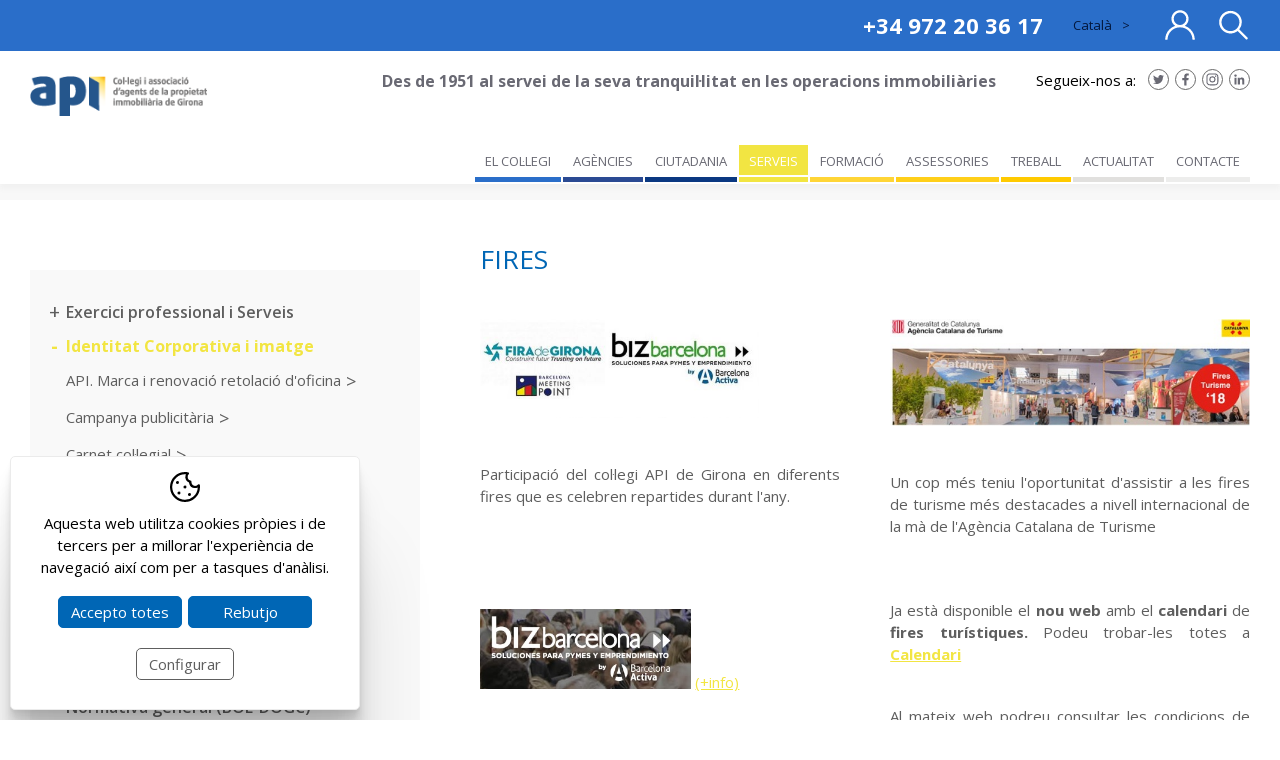

--- FILE ---
content_type: text/html; charset=UTF-8
request_url: https://www.apigirona.com/cat/fires_sectorials.htm
body_size: 17339
content:
<!DOCTYPE html>
<html lang="ca">
<head>
<!-- Google tag (gtag.js) -->
<script async src="https://www.googletagmanager.com/gtag/js?id=G-3FXDX1LQ9Z"></script>
<script>
  window.dataLayer = window.dataLayer || [];
  function gtag(){dataLayer.push(arguments);}
  gtag('js', new Date());

  gtag('config', 'G-3FXDX1LQ9Z');
</script>
	<meta name="viewport" content="width=device-width, initial-scale=1.0, maximum-scale=2.0">
	<meta name="format-detection" content="telephone=no"/>

	<link rel="preconnect" href="https://fonts.googleapis.com">
	<link rel="preconnect" href="https://fonts.gstatic.com" crossorigin>
	<link href="https://fonts.googleapis.com/css2?family=Open+Sans:ital,wght@0,300;0,400;0,600;0,700;0,800;1,400&display=swap" rel="stylesheet">

	<script type="text/javascript" src="//ajax.googleapis.com/ajax/libs/jquery/1.12.4/jquery.min.js"></script>

	<link rel="stylesheet" type="text/css" href="/clients/api/templates/styles/styles.min.css?v=32" />	
		<title>Fires sectorials</title>
		<meta name="Description" content="Web del Col·legi Oficial d'Agents de la Propietat Immobiliària de Girona i Provincia, informació sobre els api de Girona i provincia, informació legal sobre la propietat i cercador d'immobles" />
		<meta name="Keywords" content="aicat, curs aicat, api girona, Col·legi d'Agents de la Propietat Immobiliaria de Girona i Provincia, girona, immobles girona i provincia, immobiliaries girona i provincia, comprar casa pis apartament, vendre casa pis apartament, llogar casa pis apartament" />
		<meta http-equiv="Content-Type" content="text/html; charset=utf-8" />
		<link rel="profile" href="http://microformats.org/profile/hcard">		
		<link rel="shortcut icon" href="/clients/api/templates/images/favicon.ico?v=32" />
	
		<meta property="og:url" content="https://www.apigirona.com/cat/fires_sectorials.htm" />
		<meta property="og:title" content="Fires sectorials" />
		<meta property="og:description" content="Web del Col·legi Oficial d'Agents de la Propietat Immobiliària de Girona i Provincia, informació sobre els api de Girona i provincia, informació legal sobre la propietat i cercador d'immobles" />
	<meta property="og:image" content="https://www.apigirona.com/clients/api/templates/images/logo.png" /><meta property="og:type" content="website" />
		<script type="application/ld+json">
		{
			
		  "@context": "https://schema.org",
		  "@type": "LocalBusiness",
		  "name": "Fires sectorials",
		  "description": "Web del Col\u00b7legi Oficial d'Agents de la Propietat Immobili\u00e0ria de Girona i Provincia, informaci\u00f3 sobre els api de Girona i provincia, informaci\u00f3 legal sobre la propietat i cercador d'immobles",
		  "url": "https://www.apigirona.com/cat/fires_sectorials.htm"
		  
		}
		</script>
</head>

<body class="pagina-19 pagina-menu-1">

	
	<header id="header" class="inner">

		<div class="top">
			<div class="container  no-logged">

				<address>
					
					<a href="tel:+34972203617" title="+34 972 20 36 17" class="tel">+34 972 20 36 17</a>
				</address>


				<nav id="languages">
					
		<div id="current-language"><span>Català</span><span> ></span></div>

	<ul><!--
				--><li>
						<a href="/cat/fires_sectorials.htm" class="active1 first" title="Català">cat</a>
						</li><!--
				--><li>
						<a href="/spa/ferias_sectoriales.htm" class="active0 first" title="Castellano">cas</a>
						</li><!--
				--><li>
						<a href="/eng/fairs-sectorial.htm" class="active0 first" title="English">eng</a>
						</li><!--
				--><li>
						<a href="/fra/foires_sectorielles.htm" class="active0 last" title="Français">fra</a>
						</li><!--
			--></ul>
				</nav>

				<div id="login" class=" no-logged">

					<span><svg xmlns="http://www.w3.org/2000/svg" viewBox="0 0 28 28"><path fill-rule="evenodd" fill="#FFF" d="M23.775 18.049a13.777 13.777 0 0 0-5.253-3.296 7.988 7.988 0 0 0 3.47-6.585c0-4.407-3.585-7.992-7.992-7.992S6.008 3.761 6.008 8.168a7.988 7.988 0 0 0 3.47 6.585 13.777 13.777 0 0 0-5.253 3.296 13.733 13.733 0 0 0-4.049 9.775h2.16C2.336 21.392 7.568 16.16 14 16.16c6.431 0 11.664 5.232 11.664 11.664h2.16c0-3.693-1.438-7.164-4.049-9.775zM14 14a5.838 5.838 0 0 1-5.832-5.832A5.838 5.838 0 0 1 14 2.336a5.838 5.838 0 0 1 5.832 5.832A5.838 5.838 0 0 1 14 14z"/></svg></span>
					<div id="login-modal-content">
						<form target="save_frame" name="loginFormModal" method="post" action="/cat/api/account/login/"
						      onsubmit="return validar(this,'login_mail','Login / email','text1','password','Contrasenya','text1');">
							<div class="loginform_message"></div>
							<label>
								<span>Login / email:</span>
								<input name="login_mail" type="text" class="text"/>
							</label>
							<label>
								<span>Contrasenya:</span>
								<input name="login_password" type="password" class="text"/>
							</label>
							<input name="is_window" type="hidden" value="1"/>
							<input name="is_top" type="hidden" value="1"/>
							<input type="submit" class="boto1" value="Entrar">
						</form>


						<a href="javascript:client.show_password('_modal')" class="password">
							Ha oblidat la seva contrasenya?						</a>

						<div id="password_form_modal" class="hidden">
							Si us plau, introdueixi la seva adreça d'email i li enviarem una contrasenya nova al seu compte de correu.							<form class="form" name="passwordFormModal" method="post" action="/cat/api/account/send_password/"
							      onsubmit="return validar(document.passwordFormModal,'correu','Dirección e-mail','email1');" target="save_frame">
								<label>
									<span>
										<input name="correu" type="text" id="mail_password_modal"/>
									</span>
								</label>

								<input type="submit" name="button" class="account-button" value="Ok"/>
							</form>
						</div>

						<div class="center">
							<a href="/cat/api/account/" class="register">
								Registrar-se							</a>
						</div>

					</div>

					<div id="login-nav">
							<a href="/cat/api/account/" title="El meu compte"><span>El meu compte</span></a>
	<a href="/cat/api/agentadmin/invoice/" title="Factures"><span>Factures</span></a>
	<a href="/cat/api/account/logout/" title="Sortir"><span>Sortir</span></a>
					</div>
				</div>

				
				<div class="search">
					<a href="/cat/api/agent/v/action/list_records/"><svg xmlns="http://www.w3.org/2000/svg" viewBox="0 0 29 30"><path fill-rule="evenodd" fill="#FFF" d="m28.43 27.445-8.142-8.143a11.285 11.285 0 0 0 2.527-7.121c0-6.25-5.084-11.335-11.333-11.335C5.233.846.149 5.931.149 12.181c0 6.249 5.084 11.335 11.333 11.335 2.696 0 5.171-.95 7.119-2.527l8.142 8.142c.233.234.538.35.843.35a1.191 1.191 0 0 0 .844-2.036zM11.482 21.13c-4.934 0-8.947-4.014-8.947-8.949s4.013-8.949 8.947-8.949c4.934 0 8.947 4.014 8.947 8.949s-4.013 8.949-8.947 8.949z"/></svg></a>
				</div>


			</div>
		</div>

		<div class="middle">
			<div class="container">
				<a id="logo" href="/"><img src="/clients/api/templates/images/logo.png?v=5" width="204" height="46" alt="API Girona"/></a>

				<nav id="main-nav">
					<ul>
			<li class="color color-4 active0">

							<span class="dropdown">+</span>
			
			<a href="/cat/colegi-api-girona.htm" title="El Col·legi"><span>El Col·legi</span></a>


							<ul class="submenu">
					
						<li class="active0">
							
							<a href="/cat/carta-presentacio.htm" title="Presentació i Història"><span>Presentació i Història</span></a>

													</li>

					
						<li class="active0">
							
							<a href="/cat/api_protagonista_lluis_torrent.htm" title="API Protagonista 2022: Lluís Torrent Suñé"><span>API Protagonista 2022: Lluís Torrent Suñé</span></a>

													</li>

					
						<li class="active0">
							
							<a href="/cat/perebahi_homenatge.htm" title="In Memòriam: PERE BAHÍ ALSINA"><span>In Memòriam: PERE BAHÍ ALSINA</span></a>

													</li>

					
						<li class="active0">
															<span class="dropdown">+</span>
							
							<a href="/cat/organigrama.htm" title="Organigrama"><span>Organigrama</span></a>

															<ul class="subsubmenu">
																			<li class=" active0">
											<a href="/cat/comissions_treball.htm" title="Àrees de treball"><span>Àrees de treball</span></a>
										</li>
																			<li class=" active0">
											<a href="/cat/qualitat_iso.htm" title="Qualitat ISO 9001:2015"><span>Qualitat ISO 9001:2015</span></a>
										</li>
																	</ul>
													</li>

					
						<li class="active0">
															<span class="dropdown">+</span>
							
							<a href="/cat/estatuts-professionals-api-girona.htm" title="Estatuts i normativa"><span>Estatuts i normativa</span></a>

															<ul class="subsubmenu">
																			<li class=" active0">
											<a href="/cat/reglament_regim_interior.htm" title="Reglament de Règim Interior"><span>Reglament de Règim Interior</span></a>
										</li>
																			<li class=" active0">
											<a href="/cat/cessar_relacio.htm" title="Acord d'assemblea de cessar la relació amb el CGCOAPI"><span>Acord d'assemblea de cessar la relació amb el CGCOAPI</span></a>
										</li>
																			<li class=" active0">
											<a href="/cat/ampliacio_estatuts_apigirona.htm" title="Ampliació Estatuts del Col·legi API de GIRONA afegint l'art. 18 bis"><span>Ampliació Estatuts del Col·legi API de GIRONA afegint l'art. 18 bis</span></a>
										</li>
																			<li class=" active0">
											<a href="/cat/modificacio_estatuts_api.htm" title="Modificació de l'article 41 i article 25 on s'afegeix un nou apartat, y)"><span>Modificació de l'article 41 i article 25 on s'afegeix un nou apartat, y)</span></a>
										</li>
																	</ul>
													</li>

					
						<li class="active0">
							
							<a href="/cat/decaleg-deontologia.htm" title="Codi ètic i Deontològic"><span>Codi ètic i Deontològic</span></a>

													</li>

					
						<li class="active0">
															<span class="dropdown">+</span>
							
							<a href="/cat/colegi-api-politica-qualitat.htm" title="Política de Qualitat"><span>Política de Qualitat</span></a>

															<ul class="subsubmenu">
																			<li class=" active0">
											<a href="/cat/iso.htm" title="Certificat ISO"><span>Certificat ISO</span></a>
										</li>
																	</ul>
													</li>

					
						<li class="active0">
							
							<a href="/cat/llei-transparencia.htm" title="Transparència"><span>Transparència</span></a>

													</li>

					
						<li class="active0">
															<span class="dropdown">+</span>
							
							<a href="/cat/visita-el-colegi.htm" title="Visita el Col·legi"><span>Visita el Col·legi</span></a>

															<ul class="subsubmenu">
																			<li class=" active0">
											<a href="/cat/horari-collegi-api-girona.htm" title="Horari"><span>Horari</span></a>
										</li>
																	</ul>
													</li>

					
						<li class="active0">
							
							<a href="/cat/formem_part.htm" title="En formem part..."><span>En formem part...</span></a>

													</li>

					
						<li class="active0">
															<span class="dropdown">+</span>
							
							<a href="/cat/memoria.htm" title="Memòria anual i Assemblea"><span>Memòria anual i Assemblea</span></a>

															<ul class="subsubmenu">
																			<li class=" active0">
											<a href="/cat/assemblea_general_2025.htm" title="Assemblea General 2025"><span>Assemblea General 2025</span></a>
										</li>
																			<li class=" active0">
											<a href="/cat/assemblea_general_2024.htm" title="Assemblea General 2024"><span>Assemblea General 2024</span></a>
										</li>
																			<li class=" active0">
											<a href="/cat/assemblea_2023.htm" title="Assemblea General 2023"><span>Assemblea General 2023</span></a>
										</li>
																			<li class=" active0">
											<a href="/cat/assemblea_extraordinaria_2022.htm" title="Assemblea General Extraordinària 2022"><span>Assemblea General Extraordinària 2022</span></a>
										</li>
																			<li class=" active0">
											<a href="/cat/assemblea_2022.htm" title="Assemblea General 2022"><span>Assemblea General 2022</span></a>
										</li>
																			<li class=" active0">
											<a href="/cat/assemblea_extraordinaria_2021.htm" title="Assemblea General Extraordinària 2021"><span>Assemblea General Extraordinària 2021</span></a>
										</li>
																			<li class=" active0">
											<a href="/cat/assemblea_2021.htm" title="Assemblea General 2021"><span>Assemblea General 2021</span></a>
										</li>
																			<li class=" active0">
											<a href="/cat/assemblea.htm" title="Assemblea General 2020"><span>Assemblea General 2020</span></a>
										</li>
																			<li class=" active0">
											<a href="/cat/assemblea_general_2019.htm" title="Assemblea General 2019"><span>Assemblea General 2019</span></a>
										</li>
																			<li class=" active0">
											<a href="/cat/assemblea_general.htm" title="Assemblea General 2018"><span>Assemblea General 2018</span></a>
										</li>
																	</ul>
													</li>

					
						<li class="active0">
															<span class="dropdown">+</span>
							
							<a href="/cat/jornada_immobiliaria.htm" title="Jornades Immobiliàries"><span>Jornades Immobiliàries</span></a>

															<ul class="subsubmenu">
																			<li class=" active0">
											<a href="/cat/jornada_immobiliaria_2025.htm" title="Jornada Immobiliària 2025"><span>Jornada Immobiliària 2025</span></a>
										</li>
																			<li class=" active0">
											<a href="/cat/jornada_immobiliaria_2023.htm" title="Jornada Immobiliària 2023"><span>Jornada Immobiliària 2023</span></a>
										</li>
																			<li class=" active0">
											<a href="/cat/jornada_immobiliaria_2021.htm" title="Jornada Immobiliària 2021"><span>Jornada Immobiliària 2021</span></a>
										</li>
																			<li class=" active0">
											<a href="/cat/jornada_2020.htm" title="Jornada Immobiliària 2020"><span>Jornada Immobiliària 2020</span></a>
										</li>
																			<li class=" active0">
											<a href="/cat/jornada_immobiliaria_2019.htm" title="Jornada Immobiliària 2019"><span>Jornada Immobiliària 2019</span></a>
										</li>
																			<li class=" active0">
											<a href="/cat/jornada_immobiliaria_2018.htm" title="Jornada Immobiliària 2018"><span>Jornada Immobiliària 2018</span></a>
										</li>
																			<li class=" active0">
											<a href="/cat/jornada_immobiliaria_2017.htm" title="Jornada Immobiliària 2017"><span>Jornada Immobiliària 2017</span></a>
										</li>
																			<li class=" active0">
											<a href="/cat/jornada_immobiliaria_2016.htm" title="Jornada Immobiliària 2016"><span>Jornada Immobiliària 2016</span></a>
										</li>
																			<li class=" active0">
											<a href="/cat/jornada_immobiliaria_2015.htm" title="Jornada Immobiliària 2015"><span>Jornada Immobiliària 2015</span></a>
										</li>
																	</ul>
													</li>

					
						<li class="active0">
															<span class="dropdown">+</span>
							
							<a href="/cat/expedient-colegial.htm" title="COL·LEGIACIÓ: Requisits"><span>COL·LEGIACIÓ: Requisits</span></a>

															<ul class="subsubmenu">
																			<li class=" active0">
											<a href="/cat/documents.htm" title="Documentació API"><span>Documentació API</span></a>
										</li>
																	</ul>
													</li>

					
						<li class="active0">
															<span class="dropdown">+</span>
							
							<a href="/cat/associacio_agents.htm" title="ASSOCIACIÓ: Requisits"><span>ASSOCIACIÓ: Requisits</span></a>

															<ul class="subsubmenu">
																			<li class=" active0">
											<a href="/cat/colaboradors_aicat.htm" title="Documentació AIC"><span>Documentació AIC</span></a>
										</li>
																			<li class=" active0">
											<a href="/cat/eleccions_associacio.htm" title="La Junta Directiva de l'Associació d'Agents Immobiliaris de Catalunya"><span>La Junta Directiva de l'Associació d'Agents Immobiliaris de Catalunya</span></a>
										</li>
																	</ul>
													</li>

					
						<li class="active0">
															<span class="dropdown">+</span>
							
							<a href="/cat/rsc.htm" title="Responsabilitat social corporativa i solidaritat"><span>Responsabilitat social corporativa i solidaritat</span></a>

															<ul class="subsubmenu">
																			<li class=" active0">
											<a href="/cat/empresesambproposit1.htm" title="API Girona s'adhereix al Manifest per una Economia amb propòsit"><span>API Girona s'adhereix al Manifest per una Economia amb propòsit</span></a>
										</li>
																			<li class=" active0">
											<a href="/cat/resc.htm" title="Bones pràctiques de responsabilitat social"><span>Bones pràctiques de responsabilitat social</span></a>
										</li>
																			<li class=" active0">
											<a href="/cat/etica.htm" title="Codi ètic de conducta"><span>Codi ètic de conducta</span></a>
										</li>
																			<li class=" active0">
											<a href="/cat/premis-solidaris.htm" title="Premi solidari"><span>Premi solidari</span></a>
										</li>
																	</ul>
													</li>

					
						<li class="active0">
															<span class="dropdown">+</span>
							
							<a href="/cat/responsabilitat_social_en_habitatge.htm" title="Responsabilitat social en habitatge"><span>Responsabilitat social en habitatge</span></a>

															<ul class="subsubmenu">
																			<li class=" active0">
											<a href="/cat/programa_reallotgem_.htm" title="Reallotgem.cat"><span>Reallotgem.cat</span></a>
										</li>
																			<li class=" active0">
											<a href="/cat/programa_rehabitem.htm" title="ReHabitem"><span>ReHabitem</span></a>
										</li>
																	</ul>
													</li>

					
						<li class="active0">
							
							<a href="/cat/ods.htm" title="Agenda 2030 · ODS"><span>Agenda 2030 · ODS</span></a>

													</li>

									</ul>
			

		</li>
			<li class="color color-15 active0">

			
			<a href="/cat/api/agent/v/action/list_records/" title="Agències"><span>Agències</span></a>


			

		</li>
			<li class="color color-16 active0">

							<span class="dropdown">+</span>
			
			<a href="/cat/serveis-usuaris.htm" title="CIUTADANIA"><span>CIUTADANIA</span></a>


							<ul class="submenu">
					
						<li class="active0">
							
							<a href="/cat/guia_lloguer_un_habitatge.htm" title="Guia pel lloguer d'un habitatge"><span>Guia pel lloguer d'un habitatge</span></a>

													</li>

					
						<li class="active0">
							
							<a href="/cat/apigirona_vendre.htm" title="Guia per la venda d'un habitatge"><span>Guia per la venda d'un habitatge</span></a>

													</li>

					
						<li class="active0">
							
							<a href="/cat/guia-compra-habitatge.htm" title="Guia per la compra d'un habitatge"><span>Guia per la compra d'un habitatge</span></a>

													</li>

					
						<li class="active0">
							
							<a href="/cat/guia_registre_propietat.htm" title="Guia del Registre de la Propietat"><span>Guia del Registre de la Propietat</span></a>

													</li>

					
						<li class="active0">
							
							<a href="/cat/ine.htm" title="INE. Estadístiques d'ocupació turística"><span>INE. Estadístiques d'ocupació turística</span></a>

													</li>

					
						<li class="active0">
							
							<a href="/cat/apimmobles.htm" title="Servei API IMMOBLES &quot;Venem el teu immoble&quot;"><span>Servei API IMMOBLES "Venem el teu immoble"</span></a>

													</li>

					
						<li class="active0">
							
							<a href="/cat/registre-agents-immobiliaris-catalunya.htm" title="Registre d'Agents Immobiliaris de Catalunya, (aicat)"><span>Registre d'Agents Immobiliaris de Catalunya, (aicat)</span></a>

													</li>

					
						<li class="active0">
							
							<a href="/cat/certificat-eficiencia-energetic.htm" title="Certificat d'Eficiència Energètica"><span>Certificat d'Eficiència Energètica</span></a>

													</li>

					
						<li class="active0">
							
							<a href="/cat/perque-colegiat.htm" title="Perquè un professional API?"><span>Perquè un professional API?</span></a>

													</li>

					
						<li class="active0">
							
							<a href="/cat/pic.htm" title="INFORMACIÓ CADASTRAL • PIC"><span>INFORMACIÓ CADASTRAL • PIC</span></a>

													</li>

					
						<li class="active0">
							
							<a href="/cat/triar-agent-immobiliari.htm" title="Què cal saber a l'hora de triar un agent immobiliari?"><span>Què cal saber a l'hora de triar un agent immobiliari?</span></a>

													</li>

					
						<li class="active0">
							
							<a href="/cat/exigir-agents-immobiliaris.htm" title="Què podem exigir... als agents immobiliaris?"><span>Què podem exigir... als agents immobiliaris?</span></a>

													</li>

					
						<li class="active0">
							
							<a href="/cat/no-residents.htm" title="Fiscalitat no residents"><span>Fiscalitat no residents</span></a>

													</li>

					
						<li class="active0">
							
							<a href="/cat/vols-rebre-la-nostra-news.htm" title="Vols rebre la nostra news?"><span>Vols rebre la nostra news?</span></a>

													</li>

					
						<li class="active0">
							
							<a href="/cat/valoracions-peritatges.htm" title="Valoracions i peritatges. Necessites un perit?"><span>Valoracions i peritatges. Necessites un perit?</span></a>

													</li>

					
						<li class="active0">
							
							<a href="/cat/seguretat.htm" title="Consells de Seguretat"><span>Consells de Seguretat</span></a>

													</li>

									</ul>
			

		</li>
			<li class="color color-19 active1">

							<span class="dropdown">-</span>
			
			<a href="/cat/serveis-colegiats.htm" title="SERVEIS"><span>SERVEIS</span></a>


							<ul class="submenu">
					
						<li class="active0">
															<span class="dropdown">+</span>
							
							<a href="/cat/serveis_professionals.htm" title="Exercici professional i Serveis"><span>Exercici professional i Serveis</span></a>

															<ul class="subsubmenu">
																			<li class=" active0">
											<a href="/cat/agents_immobiliaris.htm" title="Alta en el Registre d'Agents Immobiliaris &quot;aicat&quot;"><span>Alta en el Registre d'Agents Immobiliaris "aicat"</span></a>
										</li>
																			<li class=" active0">
											<a href="/cat/api_plataforma.htm" title="API Plataforma"><span>API Plataforma</span></a>
										</li>
																			<li class=" active0">
											<a href="/cat/formacio_cursos.htm" title="Cursos de Formació"><span>Cursos de Formació</span></a>
										</li>
																			<li class=" active0">
											<a href="/cat/assegurances.htm" title="Assegurances"><span>Assegurances</span></a>
										</li>
																			<li class=" active0">
											<a href="/cat/cee_ite.htm" title="CEE, ITE i Cèdula d'habitabilitat"><span>CEE, ITE i Cèdula d'habitabilitat</span></a>
										</li>
																			<li class=" active0">
											<a href="/cat/allotjament_turistic.htm" title="HUT. Habitatges d'ús turístic"><span>HUT. Habitatges d'ús turístic</span></a>
										</li>
																			<li class=" active0">
											<a href="/cat/control_horari_a_la_empresa.htm" title="Control horari a l'empresa"><span>Control horari a l'empresa</span></a>
										</li>
																			<li class=" active0">
											<a href="/cat/normativa_colegial.htm" title="Normativa col·legial"><span>Normativa col·legial</span></a>
										</li>
																			<li class=" active0">
											<a href="/cat/normativa_del_sector.htm" title="Normativa del sector"><span>Normativa del sector</span></a>
										</li>
																			<li class=" active0">
											<a href="/cat/normativa_general.htm" title="Normativa general"><span>Normativa general</span></a>
										</li>
																			<li class=" active0">
											<a href="/cat/assessories.htm" title="Consells i Assessories"><span>Consells i Assessories</span></a>
										</li>
																			<li class=" active0">
											<a href="/cat/links.htm" title="Links d'interés"><span>Links d'interés</span></a>
										</li>
																			<li class=" active0">
											<a href="/cat/estudis_estadistiques.htm" title="Estudis i estadístiques"><span>Estudis i estadístiques</span></a>
										</li>
																			<li class=" active0">
											<a href="/cat/valoracions.htm" title="Valoracions i peritatges"><span>Valoracions i peritatges</span></a>
										</li>
																			<li class=" active0">
											<a href="/cat/portals_immobiliaris.htm" title="Software i Portals immobiliaris"><span>Software i Portals immobiliaris</span></a>
										</li>
																			<li class=" active0">
											<a href="/cat/solucions_professionals.htm" title="Solucions professionals"><span>Solucions professionals</span></a>
										</li>
																	</ul>
													</li>

					
						<li class="active1">
															<span class="dropdown">-</span>
							
							<a href="/cat/identitat_corporativa_imatge.htm" title="Identitat Corporativa i imatge"><span>Identitat Corporativa i imatge</span></a>

															<ul class="subsubmenu">
																			<li class=" active0">
											<a href="/cat/publicitat_retols.htm" title="API. Marca i renovació retolació d'oficina"><span>API. Marca i renovació retolació d'oficina</span></a>
										</li>
																			<li class=" active0">
											<a href="/cat/publicitat_api.htm" title="Campanya publicitària"><span>Campanya publicitària</span></a>
										</li>
																			<li class=" active0">
											<a href="/cat/carnet.htm" title="Carnet col·legial"><span>Carnet col·legial</span></a>
										</li>
																			<li class=" active1">
											<a href="/cat/fires_sectorials.htm" title="Fires sectorials"><span>Fires sectorials</span></a>
										</li>
																			<li class=" active0">
											<a href="/cat/logo.htm" title="Marca API"><span>Marca API</span></a>
										</li>
																			<li class=" active0">
											<a href="/cat/revista.htm" title="Revista"><span>Revista</span></a>
										</li>
																	</ul>
													</li>

					
						<li class="active0">
															<span class="dropdown">+</span>
							
							<a href="/cat/avantatges_descomptes.htm" title="Avantatges i descompte"><span>Avantatges i descompte</span></a>

															<ul class="subsubmenu">
																			<li class=" active0">
											<a href="/cat/digitalitzacio_fons_new_generation.htm" title="Digitalització de l'empresa"><span>Digitalització de l'empresa</span></a>
										</li>
																			<li class=" active0">
											<a href="/cat/conveni_conversia_apliser.htm" title="Normativa específica"><span>Normativa específica</span></a>
										</li>
																			<li class=" active0">
											<a href="/cat/asnef_toticap.htm" title="Novetats: Fitxer de morosos"><span>Novetats: Fitxer de morosos</span></a>
										</li>
																			<li class=" active0">
											<a href="/cat/signatura_digital.htm" title="Signatura digital"><span>Signatura digital</span></a>
										</li>
																			<li class=" active0">
											<a href="/cat/telefonia.htm" title="Telefonia"><span>Telefonia</span></a>
										</li>
																			<li class=" active0">
											<a href="/cat/viatges_business.htm" title="Viatges - Business"><span>Viatges - Business</span></a>
										</li>
																			<li class=" active0">
											<a href="/cat/publicitat.htm" title="Publicitat"><span>Publicitat</span></a>
										</li>
																			<li class=" active0">
											<a href="/cat/serveis_per_la_llar.htm" title="Empresa i llar"><span>Empresa i llar</span></a>
										</li>
																			<li class=" active0">
											<a href="/cat/entitats_bancaries.htm" title="Entitats bancàries i finançament"><span>Entitats bancàries i finançament</span></a>
										</li>
																			<li class=" active0">
											<a href="/cat/fons_documental.htm" title="Fons documental"><span>Fons documental</span></a>
										</li>
																			<li class=" active0">
											<a href="/cat/hotels.htm" title="Hotels i restaurants"><span>Hotels i restaurants</span></a>
										</li>
																			<li class=" active0">
											<a href="/cat/seur_missatgers.htm" title="Missatgeria"><span>Missatgeria</span></a>
										</li>
																			<li class=" active0">
											<a href="/cat/noves_tecnologies.htm" title="Noves tecnologies"><span>Noves tecnologies</span></a>
										</li>
																			<li class=" active0">
											<a href="/cat/salut.htm" title="Assegurances"><span>Assegurances</span></a>
										</li>
																			<li class=" active0">
											<a href="/cat/transport.htm" title="Transport"><span>Transport</span></a>
										</li>
																	</ul>
													</li>

					
						<li class="active0">
															<span class="dropdown">+</span>
							
							<a href="/cat/convenis_institucionals.htm" title="Convenis Institucionals"><span>Convenis Institucionals</span></a>

															<ul class="subsubmenu">
																			<li class=" active0">
											<a href="/cat/tributaria.htm" title="Agència Tributària (AEAT)"><span>Agència Tributària (AEAT)</span></a>
										</li>
																			<li class=" active0">
											<a href="/cat/agencia_tributaria_catalunya.htm" title="Agència Tributària de Catalunya (ATC)"><span>Agència Tributària de Catalunya (ATC)</span></a>
										</li>
																			<li class=" active0">
											<a href="/cat/cpnl.htm" title="Aplicació de la llei de política lingüística"><span>Aplicació de la llei de política lingüística</span></a>
										</li>
																			<li class=" active0">
											<a href="/cat/catastre.htm" title="Cadastre - Punt d'Informació Cadastral"><span>Cadastre - Punt d'Informació Cadastral</span></a>
										</li>
																			<li class=" active0">
											<a href="/cat/ensenyament.htm" title="Ensenyament"><span>Ensenyament</span></a>
										</li>
																			<li class=" active0">
											<a href="/cat/fiabci_spain.htm" title="FIABCI"><span>FIABCI</span></a>
										</li>
																			<li class=" active0">
											<a href="/cat/fnaim_pirineos.htm" title="Fnaim"><span>Fnaim</span></a>
										</li>
																			<li class=" active0">
											<a href="/cat/gremi_promotors.htm" title="Gremi de Promotors i Constructors"><span>Gremi de Promotors i Constructors</span></a>
										</li>
																			<li class=" active0">
											<a href="/cat/junta_arbitral.htm" title="Junta arbitral de consum de Catalunya i TAG"><span>Junta arbitral de consum de Catalunya i TAG</span></a>
										</li>
																			<li class=" active0">
											<a href="/cat/mvi-registradors.htm" title="MVI - Registre de la Propietat"><span>MVI - Registre de la Propietat</span></a>
										</li>
																	</ul>
													</li>

					
						<li class="active0">
							
							<a href="/cat/lleis_normativa.htm" title="Normativa general (BOE-DOGC)"><span>Normativa general (BOE-DOGC)</span></a>

													</li>

									</ul>
			

		</li>
			<li class="color color-17 active0">

							<span class="dropdown">+</span>
			
			<a href="/cat/api/curs/" title="Formació"><span>Formació</span></a>


							<ul class="submenu">
					
						<li class="active0">
							
							<a href="/cat/master.htm" title="Màster en Estudis Immobiliaris"><span>Màster en Estudis Immobiliaris</span></a>

													</li>

					
						<li class="active0">
							
							<a href="/cat/seminari-fotografia.htm" title="Seminari de fotografia"><span>Seminari de fotografia</span></a>

													</li>

									</ul>
			

		</li>
			<li class="color color-18 active0">

							<span class="dropdown">+</span>
			
			<a href="/cat/consultes-assesoria.htm" title="Assessories"><span>Assessories</span></a>


							<ul class="submenu">
					
						<li class="active0">
															<span class="dropdown">+</span>
							
							<a href="/cat/assessoria-consultes-fiscals.htm" title="Assessoria fiscal"><span>Assessoria fiscal</span></a>

															<ul class="subsubmenu">
																			<li class=" active0">
											<a href="/cat/devolucio_autonoms.htm" title="Autònoms"><span>Autònoms</span></a>
										</li>
																			<li class=" active0">
											<a href="/cat/ajudes_autonoms.htm" title="Autònoms. Llei que facilita la vida als autònoms"><span>Autònoms. Llei que facilita la vida als autònoms</span></a>
										</li>
																			<li class=" active0">
											<a href="/cat/guia.htm" title="Guia d'informació tributària"><span>Guia d'informació tributària</span></a>
										</li>
																			<li class=" active0">
											<a href="/cat/inspeccions_treball.htm" title="Inspecció de treball"><span>Inspecció de treball</span></a>
										</li>
																			<li class=" active0">
											<a href="/cat/no_pagar_irpf.htm" title="No pagueu més IRPF"><span>No pagueu més IRPF</span></a>
										</li>
																			<li class=" active0">
											<a href="/cat/itp_ajd.htm" title="Normativa ITP i AJD"><span>Normativa ITP i AJD</span></a>
										</li>
																			<li class=" active0">
											<a href="/cat/valor_guany_patrimonial.htm" title="Quin ha de ser el valor inicial per a calcular el guany patrimonial en la transmissió d'immobles?"><span>Quin ha de ser el valor inicial per a calcular el guany patrimonial en la transmissió d'immobles?</span></a>
										</li>
																			<li class=" active0">
											<a href="/cat/poder_judicial.htm" title="Valor real d'immobles"><span>Valor real d'immobles</span></a>
										</li>
																	</ul>
													</li>

					
						<li class="active0">
															<span class="dropdown">+</span>
							
							<a href="/cat/consultes-juridiques.htm" title="Assessoria jurídica"><span>Assessoria jurídica</span></a>

															<ul class="subsubmenu">
																			<li class=" active0">
											<a href="/cat/compendium.htm" title="Compendium.cat"><span>Compendium.cat</span></a>
										</li>
																			<li class=" active0">
											<a href="/cat/durada_contracte.htm" title="Consultes de lloguer"><span>Consultes de lloguer</span></a>
										</li>
																	</ul>
													</li>

					
						<li class="active0">
															<span class="dropdown">+</span>
							
							<a href="/cat/consultes.htm" title="Altres consultes"><span>Altres consultes</span></a>

															<ul class="subsubmenu">
																			<li class=" active0">
											<a href="/cat/sistema_estatal_de_referencia_de_preus_de_lloguer_habitatge.htm" title="Sistema estatal de referència de preus de lloguer d'habitatge"><span>Sistema estatal de referència de preus de lloguer d'habitatge</span></a>
										</li>
																			<li class=" active0">
											<a href="/cat/registre_propietat.htm" title="Registre de la Propietat"><span>Registre de la Propietat</span></a>
										</li>
																			<li class=" active0">
											<a href="/cat/cobertura_generalitzacio_teletreball.htm" title="La Generalització del teletreball"><span>La Generalització del teletreball</span></a>
										</li>
																			<li class=" active0">
											<a href="/cat/energetica.htm" title="Certificació d'eficiència energètica d'edificis"><span>Certificació d'eficiència energètica d'edificis</span></a>
										</li>
																			<li class=" active0">
											<a href="/cat/fulls_reclamacio.htm" title="Els fulls oficials de queixa/reclamació/denúncia"><span>Els fulls oficials de queixa/reclamació/denúncia</span></a>
										</li>
																			<li class=" active0">
											<a href="/cat/valors_bens_immobles.htm" title="Valors dels béns immobles"><span>Valors dels béns immobles</span></a>
										</li>
																			<li class=" active0">
											<a href="/cat/habitatge_proteccio_oficial.htm" title="Habitatge de protecció oficial"><span>Habitatge de protecció oficial</span></a>
										</li>
																			<li class=" active0">
											<a href="/cat/mesures_energetiques_pobresa.htm" title="Mesures urgents d'emergència en habitatge i pobresa energètica"><span>Mesures urgents d'emergència en habitatge i pobresa energètica</span></a>
										</li>
																			<li class=" active0">
											<a href="/cat/calendari_laboral.htm" title="Calendari laboral"><span>Calendari laboral</span></a>
										</li>
																			<li class=" active0">
											<a href="/cat/fires_turisme_2025.htm" title="Calendari de Fires 2025"><span>Calendari de Fires 2025</span></a>
										</li>
																	</ul>
													</li>

					
						<li class="active0">
															<span class="dropdown">+</span>
							
							<a href="/cat/preguntes-frequents.htm" title="FAQ's"><span>FAQ's</span></a>

															<ul class="subsubmenu">
																			<li class=" active0">
											<a href="/cat/interessant_demanar_un_credit.htm" title="És interessant demanar un crèdit?"><span>És interessant demanar un crèdit?</span></a>
										</li>
																			<li class=" active0">
											<a href="/cat/preguntes_lloguer.htm" title="Preguntes sobre el lloguer"><span>Preguntes sobre el lloguer</span></a>
										</li>
																			<li class=" active0">
											<a href="/cat/comprar.htm" title="Preguntes sobre la compravenda"><span>Preguntes sobre la compravenda</span></a>
										</li>
																	</ul>
													</li>

					
						<li class="active0">
															<span class="dropdown">+</span>
							
							<a href="/cat/consells_mossos.htm" title="Consells dels mossos d'esquadra"><span>Consells dels mossos d'esquadra</span></a>

															<ul class="subsubmenu">
																			<li class=" active0">
											<a href="/cat/canal_ciberseguretat.htm" title="Canal de WhatsApp de l'Agència Catalana de Ciberseguretat"><span>Canal de WhatsApp de l'Agència Catalana de Ciberseguretat</span></a>
										</li>
																			<li class=" active0">
											<a href="/cat/cita_previa.htm" title="Informació &quot;CITA PRÈVIA&quot;"><span>Informació "CITA PRÈVIA"</span></a>
										</li>
																			<li class=" active0">
											<a href="/cat/detectada_campanya_correus_generen_cites_fraudulentes_calendari.htm" title="Detectada una campanya de correus que generen cites fraudulentes al calendari"><span>Detectada una campanya de correus que generen cites fraudulentes al calendari</span></a>
										</li>
																			<li class=" active0">
											<a href="/cat/nova_onada_sms_suplantant_dgt.htm" title="Nova onada  d'sms suplantant la DGT"><span>Nova onada  d'sms suplantant la DGT</span></a>
										</li>
																			<li class=" active0">
											<a href="/cat/suplanten_booking_envien_missatges_fraudulents.htm" title="Suplanten Booking i envien missatges a través de la plataforma alertant problemes amb la reserva"><span>Suplanten Booking i envien missatges a través de la plataforma alertant problemes amb la reserva</span></a>
										</li>
																			<li class=" active0">
											<a href="/cat/estafes_hibrides.htm" title="Creixen les estafes Híbrides"><span>Creixen les estafes Híbrides</span></a>
										</li>
																			<li class=" active0">
											<a href="/cat/anuncis_de_lloguer_falsos_a_portals_immobiliaris.htm" title="Detecció d'anuncis de lloguer falsos a portals immobiliaris"><span>Detecció d'anuncis de lloguer falsos a portals immobiliaris</span></a>
										</li>
																			<li class=" active0">
											<a href="/cat/estafa_abonaments_teisa.htm" title="Estafa usuaris transport públic- falsa notícia abonaments gratuïts TEISA"><span>Estafa usuaris transport públic- falsa notícia abonaments gratuïts TEISA</span></a>
										</li>
																			<li class=" active0">
											<a href="/cat/furt_zones_comercials.htm" title="Modalitat de furt &quot;aparcaments de centres comercials&quot;"><span>Modalitat de furt "aparcaments de centres comercials"</span></a>
										</li>
																			<li class=" active0">
											<a href="/cat/estafa_apagada.htm" title="Estafa relacionada apagada elèctrica"><span>Estafa relacionada apagada elèctrica</span></a>
										</li>
																			<li class=" active0">
											<a href="/cat/fals_revisor_de_gas.htm" title="Fals revisor de gas"><span>Fals revisor de gas</span></a>
										</li>
																			<li class=" active0">
											<a href="/cat/estafa_telefonica_vishing.htm" title="Estafa telefònica &quot;Vishing&quot;"><span>Estafa telefònica "Vishing"</span></a>
										</li>
																			<li class=" active0">
											<a href="/cat/campanya_de_correus_electronics_fraudulents.htm" title="Campanya de correus electrònics fraudulents"><span>Campanya de correus electrònics fraudulents</span></a>
										</li>
																			<li class=" active0">
											<a href="/cat/prevencio_possibles_estafes.htm" title="A internet, que no t'estafin"><span>A internet, que no t'estafin</span></a>
										</li>
																			<li class=" active0">
											<a href="/cat/consell_de_ciberseguretat.htm" title="Consells de ciberseguretat"><span>Consells de ciberseguretat</span></a>
										</li>
																			<li class=" active0">
											<a href="/cat/multa_cotxe.htm" title="Per veure la vostra multa escanegeu el codi QR"><span>Per veure la vostra multa escanegeu el codi QR</span></a>
										</li>
																			<li class=" active0">
											<a href="/cat/estafa_deep_fake_audio.htm" title="Estafa deep fake audio"><span>Estafa deep fake audio</span></a>
										</li>
																			<li class=" active0">
											<a href="/cat/robatoris_interior_vehicle.htm" title="Robatoris Interior de vehicles"><span>Robatoris Interior de vehicles</span></a>
										</li>
																			<li class=" active0">
											<a href="/cat/ocupacio-immobles.htm" title="Ocupació d'immobles"><span>Ocupació d'immobles</span></a>
										</li>
																			<li class=" active0">
											<a href="/cat/hipertrucatge.htm" title="Hipertrucatge/deep fake"><span>Hipertrucatge/deep fake</span></a>
										</li>
																			<li class=" active0">
											<a href="/cat/nova_estafa_prevenir_violencia_sexual.htm" title="Nova Estafa sobre &quot;Normativa laboral de l’Estat per prevenir la violència sexual&quot;"><span>Nova Estafa sobre "Normativa laboral de l’Estat per prevenir la violència sexual"</span></a>
										</li>
																			<li class=" active0">
											<a href="/cat/app_mossos_esquadra.htm" title="Nova aplicació de la Policia de la Generalitat - Mossos d'Esquadra"><span>Nova aplicació de la Policia de la Generalitat - Mossos d'Esquadra</span></a>
										</li>
																			<li class=" active0">
											<a href="/cat/sostraccio_vehicles_tipus_grua_plataformats.htm" title="Sostracció de vehicles tipus grua/plataformats, per tal de possiblement cometre robatoris"><span>Sostracció de vehicles tipus grua/plataformats, per tal de possiblement cometre robatoris</span></a>
										</li>
																			<li class=" active0">
											<a href="/cat/sostraccio_bicicletes.htm" title="Sostracció de bicicletes"><span>Sostracció de bicicletes</span></a>
										</li>
																			<li class=" active0">
											<a href="/cat/mossos_suplantar.htm" title="Missatges d'una nova estafa en la qual suplanten la identitat del director general dels Mossos"><span>Missatges d'una nova estafa en la qual suplanten la identitat del director general dels Mossos</span></a>
										</li>
																			<li class=" active0">
											<a href="/cat/connexio_segura.htm" title="Seguretat en matèria de connexió segura"><span>Seguretat en matèria de connexió segura</span></a>
										</li>
																			<li class=" active0">
											<a href="/cat/pla_accio_violencies_sexuals.htm" title="Pla d'acció violències sexuals"><span>Pla d'acció violències sexuals</span></a>
										</li>
																			<li class=" active0">
											<a href="/cat/estafa_empresa_suministradores_energia.htm" title="Estafa empresa suministradora d'energia"><span>Estafa empresa suministradora d'energia</span></a>
										</li>
																			<li class=" active0">
											<a href="/cat/engany_lloguer_immobles.htm" title="Engany en el lloguer d'immobles per fer festes no autoritzades"><span>Engany en el lloguer d'immobles per fer festes no autoritzades</span></a>
										</li>
																			<li class=" active0">
											<a href="/cat/phishing_cos_policial.htm" title="Identitat d’algun cos policial"><span>Identitat d’algun cos policial</span></a>
										</li>
																			<li class=" active0">
											<a href="/cat/mossos_manipulacio_instal_lacions_electriques.htm" title="La manipulació de les instal·lacions elèctriques"><span>La manipulació de les instal·lacions elèctriques</span></a>
										</li>
																			<li class=" active0">
											<a href="/cat/consells_activitats_pantans_rius.htm" title="Consells de seguretat en activitats amb menors en pantans, llacs i rius. "><span>Consells de seguretat en activitats amb menors en pantans, llacs i rius. </span></a>
										</li>
																			<li class=" active0">
											<a href="/cat/estafa_carta_seguretat_social.htm" title="Estafa sobre la carta de la Seguretat Social"><span>Estafa sobre la carta de la Seguretat Social</span></a>
										</li>
																			<li class=" active0">
											<a href="/cat/vishing_estafa_bancaria.htm" title="Vishing Estafa Bancària"><span>Vishing Estafa Bancària</span></a>
										</li>
																			<li class=" active0">
											<a href="/cat/pishing_instagram.htm" title="Estafa Phising. Suplantació de perfil a Instagram"><span>Estafa Phising. Suplantació de perfil a Instagram</span></a>
										</li>
																			<li class=" active0">
											<a href="/cat/collita.htm" title="Estafa de la &quot;Collita&quot;"><span>Estafa de la "Collita"</span></a>
										</li>
																			<li class=" active0">
											<a href="/cat/prevencio_caixes_automatics.htm" title="Prevenció als caixers automàtics"><span>Prevenció als caixers automàtics</span></a>
										</li>
																			<li class=" active0">
											<a href="/cat/nova_modalitat_estafa_telefonica.htm" title="Modalitat d’estafa telefònica"><span>Modalitat d’estafa telefònica</span></a>
										</li>
																			<li class=" active0">
											<a href="/cat/falsos_operaris_de_paviment.htm" title="Estafa: falsos operaris de paviment"><span>Estafa: falsos operaris de paviment</span></a>
										</li>
																			<li class=" active0">
											<a href="/cat/nou_pishing.htm" title="Nova tipologia d'estafa tipus phishing"><span>Nova tipologia d'estafa tipus phishing</span></a>
										</li>
																			<li class=" active0">
											<a href="/cat/ciberseguretat.htm" title="Els presumptes autors suplanten la identitat d’un proveïdor de serveis d’una Administració Pública"><span>Els presumptes autors suplanten la identitat d’un proveïdor de serveis d’una Administració Pública</span></a>
										</li>
																			<li class=" active0">
											<a href="/cat/estafa_empresa_suministradora_energia.htm" title="Estafa empresa subministradora d'energia"><span>Estafa empresa subministradora d'energia</span></a>
										</li>
																			<li class=" active0">
											<a href="/cat/estafa_informatica.htm" title="Estafa informàtica : persona que es fa passar per tècnic de Microsoft USA "><span>Estafa informàtica : persona que es fa passar per tècnic de Microsoft USA </span></a>
										</li>
																			<li class=" active0">
											<a href="/cat/estafa_telefonica.htm" title="Estafa telefònica: persona que es fa passar per un..."><span>Estafa telefònica: persona que es fa passar per un...</span></a>
										</li>
																			<li class=" active0">
											<a href="/cat/pishing_suplantar_una_altre_empresa.htm" title=" Phishing. Fals correu on es suplanta una empresa que treballa per un ajuntament, entitat,..."><span> Phishing. Fals correu on es suplanta una empresa que treballa per un ajuntament, entitat,...</span></a>
										</li>
																			<li class=" active0">
											<a href="/cat/consells_veinatge.htm" title="Cartell amb consells preventius pel veïnatge "><span>Cartell amb consells preventius pel veïnatge </span></a>
										</li>
																			<li class=" active0">
											<a href="/cat/alerta-amb-el-fals-llogater.htm" title="Alerta amb el fals llogater"><span>Alerta amb el fals llogater</span></a>
										</li>
																			<li class=" active0">
											<a href="/cat/frau_internet.htm" title="Canals per denunciar informar sobre el frau a Internet"><span>Canals per denunciar informar sobre el frau a Internet</span></a>
										</li>
																			<li class=" active0">
											<a href="/cat/consells_seguretat_domicili.htm" title="Consells de seguretat al domicili"><span>Consells de seguretat al domicili</span></a>
										</li>
																			<li class=" active0">
											<a href="/cat/correu_fraudulent.htm" title="Correu fraudulent"><span>Correu fraudulent</span></a>
										</li>
																			<li class=" active0">
											<a href="/cat/nova_estafa_relacionada_amb_agencia_tributaria.htm" title="Nova estafa relacionada amb l’Agència Tributària"><span>Nova estafa relacionada amb l’Agència Tributària</span></a>
										</li>
																			<li class=" active0">
											<a href="/cat/per_a_unes_vacances_segures.htm" title="Per unes vacances segures"><span>Per unes vacances segures</span></a>
										</li>
																			<li class=" active0">
											<a href="/cat/sistemes_videovigilancia.htm" title="Recomanacions sobre els sistemes de videovigilància"><span>Recomanacions sobre els sistemes de videovigilància</span></a>
										</li>
																			<li class=" active0">
											<a href="/cat/estafa_whatsapp.htm" title="Robatori missatgeria per whatsapp"><span>Robatori missatgeria per whatsapp</span></a>
										</li>
																			<li class=" active0">
											<a href="/cat/ciclistes_amb_seguretat.htm" title="Ciclistes amb seguretat"><span>Ciclistes amb seguretat</span></a>
										</li>
																			<li class=" active0">
											<a href="/cat/estafes_bancaries.htm" title="Davant d'estafes bancàries i internet"><span>Davant d'estafes bancàries i internet</span></a>
										</li>
																			<li class=" active0">
											<a href="/cat/estafa_retrovisor_trencat.htm" title="Estafa del retrovisor trencat"><span>Estafa del retrovisor trencat</span></a>
										</li>
																			<li class=" active0">
											<a href="/cat/furts.htm" title="Furt especialitats: teletubble o mimosin"><span>Furt especialitats: teletubble o mimosin</span></a>
										</li>
																			<li class=" active0">
											<a href="/cat/inspeccio_de_gas.htm" title="Inspecció de gas"><span>Inspecció de gas</span></a>
										</li>
																			<li class=" active0">
											<a href="/cat/canvi_modalitat.htm" title="Modalitat delictiva de suplantació d’identitat del directiu d’una empresa o d’un proveïdor/a"><span>Modalitat delictiva de suplantació d’identitat del directiu d’una empresa o d’un proveïdor/a</span></a>
										</li>
																			<li class=" active0">
											<a href="/cat/seguretat_immobiliaria.htm" title="Nova modalitat de furt en 2 immobiliàries de Girona. "><span>Nova modalitat de furt en 2 immobiliàries de Girona. </span></a>
										</li>
																			<li class=" active0">
											<a href="/cat/estafa_roda_punxada.htm" title="Estafa de la “roda punxada”"><span>Estafa de la “roda punxada”</span></a>
										</li>
																			<li class=" active0">
											<a href="/cat/pishing.htm" title="PHISHING"><span>PHISHING</span></a>
										</li>
																	</ul>
													</li>

									</ul>
			

		</li>
			<li class="color color-226 active0">

			
			<a href="/cat/news/new/v/action/list_records/category_id/4/" title="Treball"><span>Treball</span></a>


			

		</li>
			<li class="color color-31 active0">

			
			<a href="/cat/news/new/v/action/list_records/category_id/1/" title="Actualitat"><span>Actualitat</span></a>


			

		</li>
			<li class="color color-30 active0">

			
			<a href="/cat/contact/contact/v/action/show_form_new/" title="Contacte"><span>Contacte</span></a>


			

		</li>
	</ul>				</nav>
				<div id="menu-mobile" title="Menú"><span><svg xmlns="http://www.w3.org/2000/svg" viewBox="0 0 51 36"><g data-name="Capa 2"><path d="M48 6H3a3 3 0 0 1-3-3 3 3 0 0 1 3-3h45a3 3 0 0 1 3 3 3 3 0 0 1-3 3zm0 15H3a3 3 0 0 1 0-6h45a3 3 0 0 1 0 6zm0 15H3a3 3 0 0 1 0-6h45a3 3 0 0 1 0 6z" data-name="Capa 1"/></g></svg></span></div>
			</div>
		</div>

		<div class="bottom">
							<div class="container slogan">
					<h3>Des de 1951 al servei de la seva tranquil·litat en les operacions immobiliàries</h3>
					<div class="social">
						<span>Segueix-nos a:</span>
													<a class="twitter" href="https://twitter.com/#!/apigirona" target="_blank"
							   title="Twitter"><svg version="1.0" xmlns="http://www.w3.org/2000/svg" viewBox="0 0 13 13"><path d="M4.5 11c4.2 0 6.4-3.4 6.4-6.4v-.3c.4-.3.8-.7 1.1-1.2-.4.2-.8.3-1.3.4.5-.3.8-.7 1-1.3-.4.3-.9.4-1.4.5-.5-.4-1-.7-1.7-.7-1.2 0-2.2 1-2.2 2.3 0 .2 0 .3.1.5-1.9-.1-3.5-1-4.7-2.4-.2.4-.3.8-.3 1.2 0 .8.4 1.5 1 1.9-.4 0-.7-.1-1-.3 0 1.1.8 2 1.8 2.2-.2.1-.4.1-.6.1h-.4c.2.9 1.1 1.5 2 1.5-.8.6-1.7 1-2.8 1H1c1 .6 2.2 1 3.5 1"/></svg></a>
													<a class="facebook" href="https://www.facebook.com/pages/API-Girona/189984617709885" target="_blank"
							   title="Facebook"><svg version="1.0" xmlns="http://www.w3.org/2000/svg" viewBox="0 0 13 13"><path d="M9.3 7.2 9.7 5H7.6V3.6c0-.6.3-1.2 1.2-1.2h1V.5S8.9.4 8.1.4c-1.7 0-2.9 1.1-2.9 3V5H3.3v2.2h1.9v5.3c.4.1.8.1 1.2.1s.8 0 1.2-.1V7.2h1.7z"/></svg></a>
													<a class="instagram" href="https://www.instagram.com/apigirona" target="_blank"
							   title="Instagram"><svg version="1.0" xmlns="http://www.w3.org/2000/svg" viewBox="0 0 13 13"><g fill="#100F0D"><path d="M6.4.387c-1.627 0-1.84.013-2.48.04-.64.026-1.08.133-1.453.28-.4.146-.734.36-1.067.693a3.002 3.002 0 0 0-.693 1.067C.56 2.853.453 3.28.427 3.92c-.027.64-.04.84-.04 2.48S.4 8.24.427 8.88c.026.64.133 1.08.28 1.453.146.4.36.734.693 1.067.333.333.667.533 1.067.693.386.147.813.254 1.453.28.64.027.84.04 2.48.04 1.627 0 1.84-.013 2.48-.04.64-.026 1.08-.133 1.453-.28.4-.16.734-.36 1.067-.693.333-.333.533-.667.693-1.067.147-.386.254-.813.28-1.453.027-.64.04-.84.04-2.48s-.013-1.84-.04-2.48c-.026-.64-.133-1.08-.28-1.453-.16-.4-.36-.734-.693-1.067a3.002 3.002 0 0 0-1.067-.693C9.947.56 9.52.453 8.88.427 8.227.4 8.027.387 6.4.387zm0 1.093c1.6 0 1.787 0 2.427.04.586.027.906.12 1.12.2.28.107.48.24.693.453.213.214.333.414.453.694.08.213.174.533.2 1.12.027.626.04.826.04 2.426s0 1.787-.04 2.427c-.026.587-.12.907-.2 1.12-.106.28-.24.48-.453.693a2.017 2.017 0 0 1-.693.454c-.214.08-.534.173-1.12.2-.627.026-.827.04-2.427.04s-1.787 0-2.427-.04c-.586-.027-.906-.12-1.12-.2-.28-.107-.48-.24-.693-.454s-.333-.413-.453-.693c-.08-.213-.174-.533-.2-1.12-.027-.627-.04-.827-.04-2.427s0-1.786.04-2.426c.026-.587.12-.907.2-1.12.106-.28.24-.48.453-.694.213-.213.413-.346.693-.453.214-.08.534-.173 1.12-.2.627-.04.814-.04 2.427-.04"/><path d="M6.4 8.387c-1.107 0-2-.894-2-2 0-1.107.893-2 2-2s2 .893 2 2c0 1.106-.907 2-2 2zm0-5.08a3.073 3.073 0 0 0-3.08 3.08 3.073 3.073 0 0 0 3.08 3.08 3.073 3.073 0 0 0 3.08-3.08 3.09 3.09 0 0 0-3.08-3.08m3.92-.12c0 .4-.32.72-.72.72-.4 0-.72-.32-.72-.72 0-.4.32-.72.72-.72.4 0 .72.32.72.72"/></g></svg></a>
													<a class="linkedin" href="https://www.linkedin.com/profile/edit?trk=nav_responsive_sub_nav_edit_profile" target="_blank"
							   title="Linkedin"><svg version="1.0" xmlns="http://www.w3.org/2000/svg" viewBox="0 0 13 13"><path d="M1.4 4.7h2.1v6.7H1.4V4.7zm1.1-3.3c.7 0 1.2.5 1.2 1.2s-.5 1.2-1.2 1.2-1.2-.5-1.2-1.2.5-1.2 1.2-1.2m2.3 3.3h2v.9c.3-.5 1-1.1 2-1.1 2.1 0 2.5 1.4 2.5 3.2v3.7H9.2V8.1c0-.8 0-1.8-1.1-1.8-1.1.1-1.2.9-1.2 1.8v3.3H4.8V4.7z"/></svg></a>
											</div>
				</div>
					</div>

		<div id="submenu-mobile">
			<div id="agent-inici-nav-mobile" class="agent-inici-nav"></div>
			<div id="main-nav-mobile"></div>
			<div id="login-nav-mobile"></div>
			<div>
				<h3>Idioma</h3>
				<div id="languages-mobile">
				</div>
			</div>
		</div>


	</header>

	<main class="api pagina show-record" id="inner">
		
											<section id="pagina-show-record" class="container">

				
				
				
				
					<nav id="left-nav">
		<div>
		<ul class="menu">

							<li class="active0">

					
											<span class="dropdown">+</span>
										<a href="/cat/serveis_professionals.htm" title="Exercici professional i Serveis">
						Exercici professional i Serveis					</a>

											<ul class="submenu" id="submenu140">
															<li class="active0"><a href="/cat/agents_immobiliaris.htm" title="Alta en el Registre d'Agents Immobiliaris "aicat"">Alta en el Registre d'Agents Immobiliaris "aicat"</a></li>
															<li class="active0"><a href="/cat/api_plataforma.htm" title="API Plataforma">API Plataforma</a></li>
															<li class="active0"><a href="/cat/formacio_cursos.htm" title="Cursos de Formació">Cursos de Formació</a></li>
															<li class="active0"><a href="/cat/assegurances.htm" title="Assegurances">Assegurances</a></li>
															<li class="active0"><a href="/cat/cee_ite.htm" title="CEE, ITE i Cèdula d'habitabilitat">CEE, ITE i Cèdula d'habitabilitat</a></li>
															<li class="active0"><a href="/cat/allotjament_turistic.htm" title="HUT. Habitatges d'ús turístic">HUT. Habitatges d'ús turístic</a></li>
															<li class="active0"><a href="/cat/control_horari_a_la_empresa.htm" title="Control horari a l'empresa">Control horari a l'empresa</a></li>
															<li class="active0"><a href="/cat/normativa_colegial.htm" title="Normativa col·legial">Normativa col·legial</a></li>
															<li class="active0"><a href="/cat/normativa_del_sector.htm" title="Normativa del sector">Normativa del sector</a></li>
															<li class="active0"><a href="/cat/normativa_general.htm" title="Normativa general">Normativa general</a></li>
															<li class="active0"><a href="/cat/assessories.htm" title="Consells i Assessories">Consells i Assessories</a></li>
															<li class="active0"><a href="/cat/links.htm" title="Links d'interés">Links d'interés</a></li>
															<li class="active0"><a href="/cat/estudis_estadistiques.htm" title="Estudis i estadístiques">Estudis i estadístiques</a></li>
															<li class="active0"><a href="/cat/valoracions.htm" title="Valoracions i peritatges">Valoracions i peritatges</a></li>
															<li class="active0"><a href="/cat/portals_immobiliaris.htm" title="Software i Portals immobiliaris">Software i Portals immobiliaris</a></li>
															<li class="active0"><a href="/cat/solucions_professionals.htm" title="Solucions professionals">Solucions professionals</a></li>
													</ul>
									</li>
							<li class="active1">

					
											<span class="dropdown">-</span>
										<a href="/cat/identitat_corporativa_imatge.htm" title="Identitat Corporativa i imatge">
						Identitat Corporativa i imatge					</a>

											<ul class="submenu" id="submenu143">
															<li class="active0"><a href="/cat/publicitat_retols.htm" title="API. Marca i renovació retolació d'oficina">API. Marca i renovació retolació d'oficina</a></li>
															<li class="active0"><a href="/cat/publicitat_api.htm" title="Campanya publicitària">Campanya publicitària</a></li>
															<li class="active0"><a href="/cat/carnet.htm" title="Carnet col·legial">Carnet col·legial</a></li>
															<li class="active1"><a href="/cat/fires_sectorials.htm" title="Fires sectorials">Fires sectorials</a></li>
															<li class="active0"><a href="/cat/logo.htm" title="Marca API">Marca API</a></li>
															<li class="active0"><a href="/cat/revista.htm" title="Revista">Revista</a></li>
													</ul>
									</li>
							<li class="active0">

					
											<span class="dropdown">+</span>
										<a href="/cat/avantatges_descomptes.htm" title="Avantatges i descompte">
						Avantatges i descompte					</a>

											<ul class="submenu" id="submenu142">
															<li class="active0"><a href="/cat/digitalitzacio_fons_new_generation.htm" title="Digitalització de l'empresa">Digitalització de l'empresa</a></li>
															<li class="active0"><a href="/cat/conveni_conversia_apliser.htm" title="Normativa específica">Normativa específica</a></li>
															<li class="active0"><a href="/cat/asnef_toticap.htm" title="Novetats: Fitxer de morosos">Novetats: Fitxer de morosos</a></li>
															<li class="active0"><a href="/cat/signatura_digital.htm" title="Signatura digital">Signatura digital</a></li>
															<li class="active0"><a href="/cat/telefonia.htm" title="Telefonia">Telefonia</a></li>
															<li class="active0"><a href="/cat/viatges_business.htm" title="Viatges - Business">Viatges - Business</a></li>
															<li class="active0"><a href="/cat/publicitat.htm" title="Publicitat">Publicitat</a></li>
															<li class="active0"><a href="/cat/serveis_per_la_llar.htm" title="Empresa i llar">Empresa i llar</a></li>
															<li class="active0"><a href="/cat/entitats_bancaries.htm" title="Entitats bancàries i finançament">Entitats bancàries i finançament</a></li>
															<li class="active0"><a href="/cat/fons_documental.htm" title="Fons documental">Fons documental</a></li>
															<li class="active0"><a href="/cat/hotels.htm" title="Hotels i restaurants">Hotels i restaurants</a></li>
															<li class="active0"><a href="/cat/seur_missatgers.htm" title="Missatgeria">Missatgeria</a></li>
															<li class="active0"><a href="/cat/noves_tecnologies.htm" title="Noves tecnologies">Noves tecnologies</a></li>
															<li class="active0"><a href="/cat/salut.htm" title="Assegurances">Assegurances</a></li>
															<li class="active0"><a href="/cat/transport.htm" title="Transport">Transport</a></li>
													</ul>
									</li>
							<li class="active0">

					
											<span class="dropdown">+</span>
										<a href="/cat/convenis_institucionals.htm" title="Convenis Institucionals">
						Convenis Institucionals					</a>

											<ul class="submenu" id="submenu144">
															<li class="active0"><a href="/cat/tributaria.htm" title="Agència Tributària (AEAT)">Agència Tributària (AEAT)</a></li>
															<li class="active0"><a href="/cat/agencia_tributaria_catalunya.htm" title="Agència Tributària de Catalunya (ATC)">Agència Tributària de Catalunya (ATC)</a></li>
															<li class="active0"><a href="/cat/cpnl.htm" title="Aplicació de la llei de política lingüística">Aplicació de la llei de política lingüística</a></li>
															<li class="active0"><a href="/cat/catastre.htm" title="Cadastre - Punt d'Informació Cadastral">Cadastre - Punt d'Informació Cadastral</a></li>
															<li class="active0"><a href="/cat/ensenyament.htm" title="Ensenyament">Ensenyament</a></li>
															<li class="active0"><a href="/cat/fiabci_spain.htm" title="FIABCI">FIABCI</a></li>
															<li class="active0"><a href="/cat/fnaim_pirineos.htm" title="Fnaim">Fnaim</a></li>
															<li class="active0"><a href="/cat/gremi_promotors.htm" title="Gremi de Promotors i Constructors">Gremi de Promotors i Constructors</a></li>
															<li class="active0"><a href="/cat/junta_arbitral.htm" title="Junta arbitral de consum de Catalunya i TAG">Junta arbitral de consum de Catalunya i TAG</a></li>
															<li class="active0"><a href="/cat/mvi-registradors.htm" title="MVI - Registre de la Propietat">MVI - Registre de la Propietat</a></li>
													</ul>
									</li>
							<li class="active0">

					
										<a href="/cat/lleis_normativa.htm" title="Normativa general (BOE-DOGC)">
						Normativa general (BOE-DOGC)					</a>

									</li>
					</ul>
	</div>
	<div class="banner-formacio">

	<div>
		Formació		<strong>API Girona</strong>
	</div>

	<div class="bottom">
		<span>Les millors formacions del sector immobiliari</span>
		<img src="/clients/api/templates/images/banner_formacio.png" width="152" height="133" alt="Les millors formacions del sector immobiliari"/>

	</div>
	<a class="button" href="/cat/api/curs/">Veure ara</a>
</div></nav>
				
									<div>
	<article class="form form3">

		<h3>Fires</h3>
		<div class="two-cols">

			

							<div class="details">
					
					<p><span class="subtitol"><a class="lightview" title="fires" href="/clients/api/uploads/images/9b16775093bbc1b85292daf6747d9932.jpg" rel="lightbox"><img src="/clients/api/uploads/images/.thumbs/9b16775093bbc1b85292daf6747d9932_500_0_0.jpg" alt="fires" width="279" height="99" /></a> </span></p>
<p><span class="subtitol">Participaci&oacute; del col&middot;legi API de Girona en diferents fires que es celebren repartides durant l'any.</span></p>
<p>&nbsp;</p>
<p><a href="http://www.bizbarcelona.com/" target="_blank" rel="noopener"><img src="/clients/api/uploads/images/3dc159b0f8088af0306702e300c5a58c.jpg" alt="Biz  Barcelona" width="211" height="79" /></a> <a href="http://www.bizbarcelona.com/" target="_blank" rel="noopener">(+info) </a></p>
<p>Proper especial Sal&oacute; BizBarcelona (15 - 16 Octubre 2025)</p>
<p><span style="background-color: #f1c40f;"><strong><span class="subtitol">A l'intranet a l'apartat de productes i serveis trobar&agrave;s el <span style="color: #e74c3c;">Codi promocional</span></span></strong></span></p>
<p>&nbsp;</p>
<p><img src="/clients/api/uploads/images/de75035cbf46b634733e2d435319d52a.gif" alt="logo-fira-de-girona" width="250" height="40" /> <a href="http://www.firagirona.com/es/" target="_blank" rel="noopener">(+info)</a>&nbsp;</p>
<p>&nbsp;</p>
<p><img src="/clients/api/uploads/images/b9e09ec0f4464a279990af66b9385604.jpg" alt="2015logo" width="158" height="58" /></p>
<p><img src="/clients/api/uploads/Logo%20intranetv1.jpg" alt="" width="250" height="83" /></p>				</div>
			
							<div class="details">
										<p class="subtitol" style="text-align: justify;"><img src="/clients/api/uploads/images/f185d36a416b8b819cadee22dfb92e59.jpg" alt="fires-gencat" width="480" height="143" /></p>
<p class="titol" style="text-align: justify;">Un cop m&eacute;s teniu l'oportunitat d'assistir a les fires de turisme m&eacute;s destacades a nivell internacional de la m&agrave; de l'Ag&egrave;ncia Catalana de Turisme</p>
<p style="text-align: justify;"><br />Ja est&agrave; disponible el <strong>nou web</strong> amb el <strong>calendari</strong> de <strong>fires tur&iacute;stiques. </strong>Podeu trobar-les totes a <a title="Calendari de Fires" href="https://act.gencat.cat/ca/serveis/calendari-d-esdeveniments/" target="_blank" rel="noopener"><strong>Calendari</strong></a></p>
<p style="text-align: justify;">Al mateix web podreu consultar les condicions de participaci&oacute;, el responsable de cada fira i registrar-vos directament a cadascuna d&rsquo;elles, tant a les que assistim amb estand de disseny com modular. Recordeu que hi ha data l&iacute;mit per registrar-se.</p>
<p style="text-align: justify;">&nbsp;</p>
<p>&nbsp;</p>
<hr />
<p><span style="text-decoration: underline; font-size: 12pt; font-family: 'trebuchet ms', geneva, sans-serif;"><strong>FIRES COMERCIALS INTERNACIONALS</strong></span></p>
<p style="text-align: justify;">Resoluci&oacute; de 24 d'agost de 2021, de la Secretaria d'Estat de Comer&ccedil;, per la que es modifica la de 10 de desembre de 2020, per la que s'aprova el calendari oficial de firas comercials internacionals de l'any 2021.</p>
<p><span style="background-color: #ecf0f1;"><a style="background-color: #ecf0f1;" href="https://www.boe.es/boe/dias/2021/09/02/pdfs/BOE-A-2021-14447.pdf" target="_blank" rel="noopener">M&eacute;s informaci&oacute;</a></span></p>				</div>
			

												<aside class="box">
						<h5>Més informació:</h5>
						<div class="links">
															<a target="_blank" href="http://www.firagirona.com/es/"><span>Web: Fira de Girona</span></a>
																						<a target="_blank" href="http://www.bizbarcelona.com/"><span>Web: Biz Barcelona</span></a>
																				</div>
					</aside>
				

				
					</div>
	</article>


</div>
				
			</section>

		
	</main>


	
	<footer>

		<div class="top">
			<div class="container">
					<ul>
		<li class="title"><a href="/cat/colegi-api-girona.htm">El Col·legi</a></li>
									<li class="active0"><a href="/cat/carta-presentacio.htm" title="Presentació i Història">Presentació i Història</a></li>
							<li class="active0"><a href="/cat/api_protagonista_lluis_torrent.htm" title="API Protagonista 2022: Lluís Torrent Suñé">API Protagonista 2022: Lluís Torrent Suñé</a></li>
							<li class="active0"><a href="/cat/perebahi_homenatge.htm" title="In Memòriam: PERE BAHÍ ALSINA">In Memòriam: PERE BAHÍ ALSINA</a></li>
							<li class="active0"><a href="/cat/organigrama.htm" title="Organigrama">Organigrama</a></li>
							<li class="active0"><a href="/cat/estatuts-professionals-api-girona.htm" title="Estatuts i normativa">Estatuts i normativa</a></li>
							<li class="active0"><a href="/cat/decaleg-deontologia.htm" title="Codi ètic i Deontològic">Codi ètic i Deontològic</a></li>
												<li class="active0"><a href="/cat/colegi-api-politica-qualitat.htm" title="Política de Qualitat">Política de Qualitat</a></li>
							<li class="active0"><a href="/cat/llei-transparencia.htm" title="Transparència">Transparència</a></li>
							<li class="active0"><a href="/cat/visita-el-colegi.htm" title="Visita el Col·legi">Visita el Col·legi</a></li>
							<li class="active0"><a href="/cat/formem_part.htm" title="En formem part...">En formem part...</a></li>
							<li class="active0"><a href="/cat/memoria.htm" title="Memòria anual i Assemblea">Memòria anual i Assemblea</a></li>
							<li class="active0"><a href="/cat/jornada_immobiliaria.htm" title="Jornades Immobiliàries">Jornades Immobiliàries</a></li>
												<li class="active0"><a href="/cat/expedient-colegial.htm" title="COL·LEGIACIÓ: Requisits">COL·LEGIACIÓ: Requisits</a></li>
							<li class="active0"><a href="/cat/associacio_agents.htm" title="ASSOCIACIÓ: Requisits">ASSOCIACIÓ: Requisits</a></li>
							<li class="active0"><a href="/cat/rsc.htm" title="Responsabilitat social corporativa i solidaritat">Responsabilitat social corporativa i solidaritat</a></li>
							<li class="active0"><a href="/cat/responsabilitat_social_en_habitatge.htm" title="Responsabilitat social en habitatge">Responsabilitat social en habitatge</a></li>
							<li class="active0"><a href="/cat/ods.htm" title="Agenda 2030 · ODS">Agenda 2030 · ODS</a></li>
						</ul>
	<ul>
		<li class="title"><a href="/cat/serveis-usuaris.htm">CIUTADANIA</a></li>
									<li class="active0"><a href="/cat/guia_lloguer_un_habitatge.htm" title="Guia pel lloguer d'un habitatge">Guia pel lloguer d'un habitatge</a></li>
							<li class="active0"><a href="/cat/apigirona_vendre.htm" title="Guia per la venda d'un habitatge">Guia per la venda d'un habitatge</a></li>
							<li class="active0"><a href="/cat/guia-compra-habitatge.htm" title="Guia per la compra d'un habitatge">Guia per la compra d'un habitatge</a></li>
							<li class="active0"><a href="/cat/guia_registre_propietat.htm" title="Guia del Registre de la Propietat">Guia del Registre de la Propietat</a></li>
							<li class="active0"><a href="/cat/ine.htm" title="INE. Estadístiques d'ocupació turística">INE. Estadístiques d'ocupació turística</a></li>
							<li class="active0"><a href="/cat/apimmobles.htm" title="Servei API IMMOBLES &quot;Venem el teu immoble&quot;">Servei API IMMOBLES "Venem el teu immoble"</a></li>
												<li class="active0"><a href="/cat/registre-agents-immobiliaris-catalunya.htm" title="Registre d'Agents Immobiliaris de Catalunya, (aicat)">Registre d'Agents Immobiliaris de Catalunya, (aicat)</a></li>
							<li class="active0"><a href="/cat/certificat-eficiencia-energetic.htm" title="Certificat d'Eficiència Energètica">Certificat d'Eficiència Energètica</a></li>
							<li class="active0"><a href="/cat/perque-colegiat.htm" title="Perquè un professional API?">Perquè un professional API?</a></li>
							<li class="active0"><a href="/cat/pic.htm" title="INFORMACIÓ CADASTRAL • PIC">INFORMACIÓ CADASTRAL • PIC</a></li>
							<li class="active0"><a href="/cat/triar-agent-immobiliari.htm" title="Què cal saber a l'hora de triar un agent immobiliari?">Què cal saber a l'hora de triar un agent immobiliari?</a></li>
												<li class="active0"><a href="/cat/exigir-agents-immobiliaris.htm" title="Què podem exigir... als agents immobiliaris?">Què podem exigir... als agents immobiliaris?</a></li>
							<li class="active0"><a href="/cat/no-residents.htm" title="Fiscalitat no residents">Fiscalitat no residents</a></li>
							<li class="active0"><a href="/cat/vols-rebre-la-nostra-news.htm" title="Vols rebre la nostra news?">Vols rebre la nostra news?</a></li>
							<li class="active0"><a href="/cat/valoracions-peritatges.htm" title="Valoracions i peritatges. Necessites un perit?">Valoracions i peritatges. Necessites un perit?</a></li>
							<li class="active0"><a href="/cat/seguretat.htm" title="Consells de Seguretat">Consells de Seguretat</a></li>
						</ul>
	<ul>
		<li class="title"><a href="/cat/serveis-colegiats.htm">SERVEIS</a></li>
									<li class="active0"><a href="/cat/serveis_professionals.htm" title="Exercici professional i Serveis">Exercici professional i Serveis</a></li>
							<li class="active0"><a href="/cat/identitat_corporativa_imatge.htm" title="Identitat Corporativa i imatge">Identitat Corporativa i imatge</a></li>
												<li class="active0"><a href="/cat/avantatges_descomptes.htm" title="Avantatges i descompte">Avantatges i descompte</a></li>
							<li class="active0"><a href="/cat/convenis_institucionals.htm" title="Convenis Institucionals">Convenis Institucionals</a></li>
												<li class="active0"><a href="/cat/lleis_normativa.htm" title="Normativa general (BOE-DOGC)">Normativa general (BOE-DOGC)</a></li>
						</ul>
	<ul>
		<li class="title"><a href="/cat/consultes-assesoria.htm">Assessories</a></li>
									<li class="active0"><a href="/cat/assessoria-consultes-fiscals.htm" title="Assessoria fiscal">Assessoria fiscal</a></li>
							<li class="active0"><a href="/cat/consultes-juridiques.htm" title="Assessoria jurídica">Assessoria jurídica</a></li>
												<li class="active0"><a href="/cat/consultes.htm" title="Altres consultes">Altres consultes</a></li>
							<li class="active0"><a href="/cat/preguntes-frequents.htm" title="FAQ's">FAQ's</a></li>
												<li class="active0"><a href="/cat/consells_mossos.htm" title="Consells dels mossos d'esquadra">Consells dels mossos d'esquadra</a></li>
						</ul>
			</div>
		</div>

		<div class="logos">
			<div class="container">
				<a href="/">
					<img src="/clients/api/templates/images/logo_peu_1.png?v=5" width="120" height="27" alt="API Girona"/>
				</a>
				<a href="http://www.api.cat" target="_blank">
					<img src="/clients/api/templates/images/logo_peu_2.png" width="89" height="27" alt="API"/>
				</a>
				<a href="http://www.apimmobles.com" target="_blank">
					<img src="/clients/api/templates/images/logo_peu_3.png" width="103" height="31" alt="API Immobles"/>
				</a>
				<div>
					<img src="/clients/api/templates/images/logo_peu_4.png" width="60" height="59" alt="CERT ISO 9001"/>
				</div>
			</div>
		</div>

		<address class="vcard container">

			<p class="adr">
			<span class="street-address">C/ Eiximenis 18,
					Entresol-1a</span>|

				<span class="postal-code">17001</span>
				<span class="locality">Girona</span>|
				<span class="region"></span>|
				<span class="country-name">Spain</span>
			</p>

						<a href="tel:+34972203617" class="tel">
				<abbr class="type" title="work">Tel</abbr>. <span class="value">+34 972 20 36 17</span>
				</a>|

				<a href="tel:+34972203978" class="tel">
					<abbr class="type" title="work">Tel</abbr>. <span class="value">+34 972 20 39 78</span>
					</a>			

							|
				<a target="_blank" class="email" href="mailto:&#99;&#111;&#97;&#112;&#105;&#64;&#97;&#112;&#105;&#103;&#105;&#114;&#111;&#110;&#97;&#46;&#99;&#111;&#109;">&#99;&#111;&#97;&#112;&#105;&#64;&#97;&#112;&#105;&#103;&#105;&#114;&#111;&#110;&#97;&#46;&#99;&#111;&#109;</a>
			
			<div>
				Copyright 2025 © <strong class="fn org">API Girona</strong>
						| <a href="/cat/avis-legal.htm">Avís legal</a>
		| <a href="/cat/canal-denuncies.htm">Canal de denúncies</a>
		| <a href="/cat/cookies.htm">Política de cookies</a>
		| <a href="/cat/privacitat-propietat-intelectual.htm">Propietat intelectual</a>
			</div>

		</address>


		<div id="descantia"><a href="http://www.descantia.com" target="_blank" title="Disseny pàgines web a girona">Disseny web:<img src="/clients/api/templates/images/descantia.png" alt="Descantia: Disseny web, posicionament web, pagines web a girona" /></a></div>

	</footer>

	<iframe name="save_frame" id="save_frame" class="none"></iframe>

		<script type="text/javascript">

		 var gl_language = 'cat';
		 var gl_is_home = false;
		 var gl_tool = 'api';
		 var gl_tool_section = 'pagina';
		 var gl_action = 'show_record';
		 var gl_page_text_id = '';
		 var gl_dir_templates = '/clients/api/templates/';
		 var gl_has_google_maps_key = true;
		 var gl_top_pagina_id = 19;

	    

		 $(function () {
		   		 });
	</script>



			<div id='accept-cookies' class=''>
				<div class='accept-cookies-head'>
					<span>Aquesta web utilitza cookies pròpies i de tercers per a millorar l'experiència de navegació així com per a tasques d'anàlisi.</span>
				</div>
				<div class='accept-cookies-container'>
					<div>
						<div id='accept-cookies-more'>
<p class="accept-cookies-title">Què són les cookies?</p>
<p>Una cookie és un petit arxiu que s'emmagatzema a l'ordinador de l'usuari i ens permet reconèixer-lo. El conjunt de cookies ens ajuda a millorar la qualitat del nostre web, permetent-nos controlar quines pàgines troben els nostres usuaris útils i quines no.</p>

<p class="accept-cookies-title">Acceptació de l'ús de cookies.</p>
<div class="acordion">
	<div class="acordion-header">
		<p class="acordion-title">Cookies tècniques necessàries</p>
		<div>
			<span class="technical">Sempre actives</span>
		</div>
	</div>
	<div class="acordion-container" >
		<div class="text">
			<p>Les cookies tècniques són absolutament essencials perquè el lloc web funcioni correctament. Aquesta categoria només inclou cookies que garanteixen les funcions bàsiques i les funcions de seguretat del lloc web. Aquestes cookies no emmagatzemen cap informació personal.</p>
		</div>
	</div>

	<div class="acordion-header">
		<p class="acordion-title">Cookies analítiques</p>
		<div>
			<label title="Activar cookies analítiques" for="analytical-cookies">Actives</label>
			<input type="checkbox" id="analytical-cookies" />
		</div>
	</div>
	<div class="acordion-container" >
		<div class="text">
			<p>Totes les galetes que poden no ser especialment necessàries perquè el lloc web funcioni i s'utilitzen específicament per recopilar dades personals de l'usuari a través d'anàlisis, anuncis i altres continguts incrustats s'anomenen cookies no necessàries. És obligatori obtenir el consentiment de l'usuari abans d'executar aquestes cookies al vostre lloc web.</p>
		</div>
	</div>
</div>
</div>
						<div class='accept-cookies-buttons'>
							<a id='accept-cookies-all' onclick='CookiesConfig.set_choice(1, 1)'>Accepto totes</a>
							<a id='accept-cookies-reject' onclick='CookiesConfig.set_choice(0, 0)'>Rebutjo</a>
							<a id='accept-cookies-save' onclick='CookiesConfig.save_choice()'>Guardar</a>
							<a id='accept-cookies-config' onclick='CookiesConfig.open_choices()'>Configurar</a>
							<div class='center'>
								<a id='accept-cookies-link' href=''></a>
							</div>
						</div>
					</div>
				</div>
				<a id='accept-cookies-close' onclick='CookiesConfig.close_choices()'><svg xmlns="http://www.w3.org/2000/svg" xmlns:xlink="http://www.w3.org/1999/xlink" width="1em" height="1em" preserveAspectRatio="xMidYMid meet" viewBox="0 0 1024 1024" style="vertical-align: -0.125em;"><path fill="currentColor" d="M195.2 195.2a64 64 0 0 1 90.496 0L512 421.504L738.304 195.2a64 64 0 0 1 90.496 90.496L602.496 512L828.8 738.304a64 64 0 0 1-90.496 90.496L512 602.496L285.696 828.8a64 64 0 0 1-90.496-90.496L421.504 512L195.2 285.696a64 64 0 0 1 0-90.496"/></svg></a>
			</div>
		
	<script type="text/javascript" src="/clients/api/web/jscripts.js?v=32"></script>	<script type="text/javascript" src="/common/jscripts/jquery-ui-1.11.2/languages/datepicker-ca.js"></script>
	<script type="text/javascript" src="/admin/languages/cat.js"></script>

			<script src='https://www.google.com/recaptcha/api.js?hl=ca'></script>
				<script type="text/javascript" src="//maps.google.com/maps/api/js?key=AIzaSyAaIGZEloZFoSY8TuTDyL27MDbuDvW5AoM"></script>
		
</body>
</html>


--- FILE ---
content_type: text/css
request_url: https://www.apigirona.com/clients/api/templates/styles/styles.min.css?v=32
body_size: 32895
content:
.trans-all,#new_ticket #ticket_file_0 span,#agent-inici-second>a:hover svg,#agent-inici>a:hover>div svg,.agent-inici-nav a.selected>div svg,.agent-inici-nav a:hover>div svg,a.download:hover svg path,#login.logged:hover #login-nav,#login-nav a:after,#header #main-nav li a:after,#header .top #languages ul{transition:all ease-in-out .2s}.trans-link,main a{transition:background-color ease-in-out .2s,color ease-in-out .2s,opacity ease-in-out .2s}.trans-bgc-c,.ticket-buttons a,.button,#new_ticket #ticket_submit_button div,#ticket_add_button,.ticket-search-bar input[type=submit],.agentadmin-curs-button{transition:background-color ease-in-out .2s,color ease-in-out .2s}.trans-bgc,.slick-dots li button,#left-nav>h3 a,#contact-button,.form .images-zoom,.notification-list a,#agent-inici-second>a:hover,#agent-inici>a:hover>div,.agent-inici-nav a.selected>div,.agent-inici-nav a:hover>div,article.account form .account-button,#cursos-home .cursos-list>a{transition:background-color ease-in-out .2s}.trans-bgp,article.account .curs .pagar_ara:after,article.account .curs .descarregar_diploma:after{transition:background-position ease-in-out .2s}.trans-c,#login-modal-content a.register,#login-modal-content a.password,main.contact>section .capcalera a,.agent.list-records .grid .link a,footer .top ul li a{transition:color ease-in-out .2s}.trans-op,.modal-close,.curs.show-record #left-content>div a.files:after,.notification-list .notification-url{transition:opacity ease-in-out .2s}.trans-p,#left-nav ul.submenu li a:after,.curs.show-record #left-content>div a:after,.agent.list-records .grid .link a:after,#banner-home-second-row .item>a,main .more:after,.button.back:before,#new_ticket #ticket_submit_button div.back:before,.back#ticket_add_button:before,.ticket-search-bar input.back[type=submit]:before,.agentadmin-curs-button.back:before,.button:after,#new_ticket #ticket_submit_button div:after,#ticket_add_button:after,.ticket-search-bar input[type=submit]:after,.agentadmin-curs-button:after{transition:padding ease-in-out .2s}.trans-w{transition:width ease-in-out .2s}.trans-mah,#new_ticket{transition:max-height ease-in-out .2s}.trans-b,.box a span{transition:border ease-in-out .2s}.trans-m,#banner-home-first-row>*{transition:margin ease-in-out .2s}.trans-filter,.news.show-record>section>div>article .images figure img,#agent-show-record>div>article .images figure img{transition:filter ease-in-out .2s}.trans-h-c{transition:height ease-in-out .2s,color ease-in-out .2s}@keyframes ring{0%{transform:rotate(0)}1%{transform:rotate(30deg)}3%{transform:rotate(-28deg)}5%{transform:rotate(34deg)}7%{transform:rotate(-32deg)}9%{transform:rotate(30deg)}11%{transform:rotate(-28deg)}13%{transform:rotate(26deg)}15%{transform:rotate(-24deg)}17%{transform:rotate(22deg)}19%{transform:rotate(-20deg)}21%{transform:rotate(18deg)}23%{transform:rotate(-16deg)}25%{transform:rotate(14deg)}27%{transform:rotate(-12deg)}29%{transform:rotate(10deg)}31%{transform:rotate(-8deg)}33%{transform:rotate(6deg)}35%{transform:rotate(-4deg)}37%{transform:rotate(2deg)}39%{transform:rotate(-1deg)}41%{transform:rotate(1deg)}43%{transform:rotate(0)}to{transform:rotate(0)}}*{box-sizing:border-box}h1,h2,h3,h4,h5,h6{padding:0;margin:0;font-weight:400;font-size:inherit}ul,ol,li{margin:0;padding:0}img{border:0}table{border-collapse:collapse;border-spacing:0;border:0}fieldset,form{border:0;padding:0;margin:0}sub,sup{font-size:75%;line-height:0;position:relative;vertical-align:baseline}sup{top:-.5em}sub{bottom:-.25em}abbr{border-bottom:0;text-decoration:none}article,aside,details,figcaption,figure,footer,header,menu,nav,section,main,address{display:block;margin:0;font-style:normal}#save_frame{display:none;height:0}#responsive{display:none}#responsive:after{display:none;content:"4000"}.grid{display:grid}.row{width:100%;overflow:hidden}.left{float:left}.right{float:right}.hidden,.mobile{display:none}.clearfix:before,.clearfix:after{display:block;content:" ";line-height:0}.clearfix:after{clear:both}.fit-width{width:100%!important;height:auto!important;position:absolute!important;z-index:1}.fit-height{width:auto!important;height:100%!important;position:absolute!important;z-index:1}.align-right{text-align:right}.justify{text-align:justify}.center{text-align:center}#accept-cookies{position:fixed;bottom:10px;left:10px;z-index:1000000;background-color:#fff;font-size:15px;line-height:22px;border:1px solid #ebebeb;border-radius:5px;overflow:hidden;box-shadow:0 2.8px 2.2px rgba(0,0,0,.034),0 6.7px 5.3px rgba(0,0,0,.048),0 12.5px 10px rgba(0,0,0,.06),0 22.3px 17.9px rgba(0,0,0,.072),0 41.8px 33.4px rgba(0,0,0,.086),0 100px 80px rgba(0,0,0,.12);max-width:350px;transition:max-width ease-in-out .5s;padding:15px 0 10px;max-height:calc(100vh - 20px)}#accept-cookies>div{padding:0 25px}#accept-cookies .accept-cookies-head{text-align:center;padding:0;margin:0 25px}#accept-cookies .accept-cookies-head:before{content:"";display:block;width:100%;height:40px;background-image:url("data:image/svg+xml,%3Csvg xmlns='http://www.w3.org/2000/svg' viewBox='0 0 20 20'%3E%3Cpath d='M10 0a10 10 0 0 1 2.11.22.75.75 0 0 1 .37 1.27 2.45 2.45 0 0 0-.73 1.76 2.5 2.5 0 0 0 1.94 2.44.74.74 0 0 1 .57.81 2 2 0 0 0 0 .25 2.5 2.5 0 0 0 4.37 1.66.75.75 0 0 1 1.31.4A9.39 9.39 0 0 1 20 10 10 10 0 1 1 10 0zm0 1.5a8.5 8.5 0 1 0 8.47 9.26v-.41l-.19.09a4.06 4.06 0 0 1-1.05.28h-.5a4 4 0 0 1-4-3.4V7l-.15-.06a4 4 0 0 1-2.34-3.23v-.42A4 4 0 0 1 10.46 2l.1-.24.08-.19h-.28zM13 14a1 1 0 1 1-1 1 1 1 0 0 1 1-1zm-7-1a1 1 0 1 1-1 1 1 1 0 0 1 1-1zm4-4a1 1 0 1 1-1 1 1 1 0 0 1 1-1zM5 6a1 1 0 1 1-1 1 1 1 0 0 1 1-1z'/%3E%3C/svg%3E");background-size:30px;background-repeat:no-repeat;background-position-x:center}#accept-cookies .accept-cookies-container{text-align:center;overflow-y:auto}#accept-cookies .accept-cookies-container>div{padding:0}#accept-cookies.active{display:grid!important;grid-template-rows:auto 1fr;grid-gap:0;max-width:700px}#accept-cookies.active .accept-cookies-head{border-bottom:1px solid #e0e0e0;padding-bottom:20px}#accept-cookies #accept-cookies-more{text-align:left;max-height:0;overflow:hidden;transition:max-height ease-in-out 1s}#accept-cookies #accept-cookies-more .accept-cookies-title{font-weight:700;margin-top:20px}#accept-cookies #accept-cookies-more p{margin-top:10px}#accept-cookies #accept-cookies-more a{color:#000;cursor:pointer}#accept-cookies #accept-cookies-more a.more{color:#000}#accept-cookies.active #accept-cookies-more{max-height:200vh}#accept-cookies .accept-cookies-buttons{justify-content:center;display:inline-grid;grid-template-columns:1fr 1fr;grid-gap:6px}#accept-cookies .accept-cookies-buttons>a{display:inline-block;text-decoration:none;color:#5e5e5e;border:1px solid #5e5e5e;border-radius:5px;padding:4px 12px;margin-top:18px;cursor:pointer}#accept-cookies .accept-cookies-buttons>a:hover{color:#fff!important;background:#545454!important;border-color:#545454!important}#accept-cookies .accept-cookies-buttons .center{grid-column:1/-1}#accept-cookies .accept-cookies-buttons #accept-cookies-save{display:none}#accept-cookies .accept-cookies-buttons #accept-cookies-reject,#accept-cookies .accept-cookies-buttons #accept-cookies-all{color:#fff;background:#0066b5;border-color:#0066b5}#accept-cookies .accept-cookies-buttons #accept-cookies-config{grid-column:1/-1;justify-self:center;margin-top:14px}#accept-cookies .accept-cookies-buttons #accept-cookies-link{color:#0066b5;display:block;margin-top:7px;padding:3px 0}#accept-cookies .accept-cookies-buttons #accept-cookies-link:hover{text-decoration:none}#accept-cookies.active #accept-cookies-save{display:inline-block}#accept-cookies.active #accept-cookies-reject,#accept-cookies.active #accept-cookies-config{display:none}#accept-cookies #accept-cookies-close{display:none;position:absolute;top:7px;right:7px;cursor:pointer}#accept-cookies #accept-cookies-close svg{width:20px;height:20px}#accept-cookies #accept-cookies-close:hover{color:#0066b5}#accept-cookies.active #accept-cookies-close{display:block}.acordion{margin-top:10px}.acordion-header{padding:7px 10px;display:flex;justify-content:space-between;grid-column-gap:10px}.acordion-header>div{display:flex;text-align:right;align-items:center}.acordion-header .jcf-checkbox{margin:0 0 0 10px}.acordion-container{display:none;padding:10px 0 20px 32px;font-size:.95rem}.acordion-title{cursor:pointer;position:relative;padding-left:22px}.acordion-title:before{content:"";width:15px;height:24px;display:inline-block;position:absolute;left:0;top:0;background:url('data:image/svg+xml,%3Csvg xmlns="http%3A%2F%2Fwww.w3.org%2F2000%2Fsvg" preserveAspectRatio="xMidYMid meet" viewBox="0 0 1024 1024"%3E%3Cpath fill="" d="M104.704 338.752a64 64 0 0 1 90.496 0l316.8 316.8l316.8-316.8a64 64 0 0 1 90.496 90.496L557.248 791.296a64 64 0 0 1-90.496 0L104.704 429.248a64 64 0 0 1 0-90.496z"%2F%3E%3C%2Fsvg%3E');background-size:15px auto;background-repeat:no-repeat;background-position:0 3px;transition:all .3s}.acordion-title.active:before{transform:rotate(180deg);background-position:0 4px}.acordion p{margin-top:0!important}.acordion .technical{color:#0066b5}@media only screen and (min-width:451px) and (max-width:770px){#accept-cookies.active{max-width:calc(100vw - 20px)}}@media only screen and (max-width:450px){#accept-cookies{bottom:0;left:0;right:0;border-radius:0;border:0;border-top:1px solid #b5b5b5;box-shadow:rgba(0,0,0,.25)0 54px 55px,rgba(0,0,0,.12)0-12px 30px,rgba(0,0,0,.12)0 4px 6px,rgba(0,0,0,.17)0 12px 13px,rgba(0,0,0,.09)0-3px 5px;max-width:initial;max-height:calc(100vh - 70px)}#accept-cookies>div{padding-left:20px;padding-right:20px}#accept-cookies .accept-cookies-head{text-align:left;padding-right:35px}#accept-cookies .accept-cookies-head:before{position:absolute;top:20px;right:15px;width:30px;height:30px}#accept-cookies.active .accept-cookies-head:before{display:none}#accept-cookies .accept-cookies-buttons{display:grid;grid-template-columns:auto auto auto;align-items:end}#accept-cookies .accept-cookies-buttons>a{padding:2px 5px;font-size:.9em;grid-column:auto!important;margin-top:14px!important;justify-self:auto!important}#accept-cookies .accept-cookies-buttons .center{grid-column:initial;justify-self:end;text-align:right;line-height:1.1}#accept-cookies #accept-cookies-link{margin-top:5px!important}#accept-cookies .acordion-header{padding-left:0;padding-right:0}#accept-cookies .acordion-container{padding-left:22px}}html{height:100%}header,main,footer{margin:0 auto;max-width:none}.container,.module-message{max-width:1660px;margin:0 auto;padding-right:30px;padding-left:30px}.container .container,.module-message .container{padding-right:0;padding-left:0;margin-left:0;margin-right:0}.half-container{max-width:830px}.half-container.right{float:none;margin-right:auto;margin-left:0;padding-left:0;padding-right:30px}.half-container.left{float:none;margin-left:auto;margin-right:0;padding-right:0;padding-left:30px}body{font-size:15px;line-height:1.5;font-family:"Open Sans",sans-serif;padding:0;margin:0}p{margin:40px 0 0 0}#home p{margin:40px 0 0 0}input,select,textarea{font-size:17px;line-height:1.5;font-family:"Open Sans",sans-serif;padding:0 0 0 10px;margin:0}input:-webkit-autofill,input:-webkit-autofill:hover,input:-webkit-autofill:focus,select:-webkit-autofill,select:-webkit-autofill:hover,select:-webkit-autofill:focus,textarea:-webkit-autofill,textarea:-webkit-autofill:hover,textarea:-webkit-autofill:focus{-webkit-text-fill-color:#5e5e5e;-webkit-box-shadow:0 0 0 1000px #fff inset;-webkit-transition:background-color 5000s ease-in-out 0s;transition:background-color 5000s ease-in-out 0s}textarea,input[type=text],input[type=password],input[type=email],input[type=submit],input[type=button]{-webkit-appearance:none;-moz-appearance:none}textarea{overflow:auto}.button,#new_ticket #ticket_submit_button div,#ticket_add_button,.ticket-search-bar input[type=submit],.agentadmin-curs-button{color:#fff;background:#40a5f3;text-decoration:none;border:0;cursor:pointer;font-size:18px;font-weight:600;display:flex;padding:18px 30px;align-items:center;justify-content:center}.button.agentadmin-curs-button,#new_ticket #ticket_submit_button div.agentadmin-curs-button,.agentadmin-curs-button#ticket_add_button,.ticket-search-bar input.agentadmin-curs-button[type=submit],.button.button-2,#new_ticket #ticket_submit_button div.button-2,.button-2#ticket_add_button,.ticket-search-bar input.button-2[type=submit],.agentadmin-curs-button.agentadmin-curs-button,.agentadmin-curs-button.button-2{display:inline-flex;padding:5px 30px;font-size:16px;color:#fff;font-weight:300;vertical-align:middle;margin-top:30px}.button.agentadmin-curs-button,#new_ticket #ticket_submit_button div.agentadmin-curs-button,.agentadmin-curs-button#ticket_add_button,.ticket-search-bar input.agentadmin-curs-button[type=submit],.agentadmin-curs-button.agentadmin-curs-button{margin-top:0;white-space:nowrap;padding:2px 10px}.button:after,#new_ticket #ticket_submit_button div:after,#ticket_add_button:after,.ticket-search-bar input[type=submit]:after,.agentadmin-curs-button:after{content:">";font-size:22px;font-weight:300;transform:scaleY(1.7);padding-left:10px;padding-right:5px;margin-right:-5px}.button:hover,#new_ticket #ticket_submit_button div:hover,#ticket_add_button:hover,.ticket-search-bar input[type=submit]:hover,.agentadmin-curs-button:hover{color:#fff;background:#0a3881!important}.button:hover:after,#new_ticket #ticket_submit_button div:hover:after,#ticket_add_button:hover:after,.ticket-search-bar input[type=submit]:hover:after,.agentadmin-curs-button:hover:after{padding-left:15px;padding-right:0}.button.back:after,#new_ticket #ticket_submit_button div.back:after,.back#ticket_add_button:after,.ticket-search-bar input.back[type=submit]:after,.agentadmin-curs-button.back:after{content:"";display:none}.button.back:before,#new_ticket #ticket_submit_button div.back:before,.back#ticket_add_button:before,.ticket-search-bar input.back[type=submit]:before,.agentadmin-curs-button.back:before{content:"<";font-size:22px;font-weight:300;transform:scaleY(1.7);padding-right:10px;padding-left:5px;margin-left:-5px}.button.back:hover,#new_ticket #ticket_submit_button div.back:hover,.back#ticket_add_button:hover,.ticket-search-bar input.back[type=submit]:hover,.agentadmin-curs-button.back:hover{color:#fff;background:#0a3881!important}.button.back:hover:before,#new_ticket #ticket_submit_button div.back:hover:before,.back#ticket_add_button:hover:before,.ticket-search-bar input.back[type=submit]:hover:before,.agentadmin-curs-button.back:hover:before{padding-right:15px;padding-left:0}main .more{color:#0066b5;text-decoration:none;font-size:13px;font-weight:600;display:flex;align-items:center;margin-top:34px}main .more:after{content:">";display:inline-block;font-size:14px;font-weight:300;transform:scaleY(1.7);padding-left:8px;padding-right:4px}main .more:hover{color:#000}main .more:hover:after{padding-left:12px;padding-right:0}.box{margin-top:10px;border-bottom:20px solid #0066b5}.box h5{font-size:18px;font-weight:600;color:#2f2f2f;padding-top:5px}.box:first-of-type{margin-top:90px}.box>*{background-color:#f9f9f9;padding:35px;margin-top:2px}.box>:first-child{margin-top:0}.box>h5{padding-top:25px;padding-bottom:15px;padding-right:35px;padding-left:35px}.box>h5 span{font-weight:400;padding-left:10px}.box a{display:block;margin-top:20px;font-weight:600;text-decoration:none}.box a span{display:inline-block;border-bottom:3px solid transparent}.box a:first-child{margin-top:0}.box a:hover span{border-bottom:3px solid #40a5f3}.no-results{font-size:18px;padding-top:50px}#missatge_important{background-color:#ffca00;color:#fff;font-size:18px;padding-top:30px;padding-bottom:30px}main{color:#5e5e5e;font-weight:400}main#home{padding-bottom:132px}main#inner>section{padding-top:40px;padding-bottom:132px;display:grid;grid-template-columns:32% 1fr;grid-template-rows:auto 1fr;grid-gap:0 60px;align-items:start}main#inner.contact>section,main#inner.news>section,main#inner.api.agent>section,main#inner.api.sell>section,main#inner.api.buy>section{display:block}main#inner header{padding-bottom:40px}main#inner header h1{font-size:20px;line-height:1.5;color:#2f2f2f;font-weight:700}main#inner header h2{font-size:16px;font-weight:400}main#inner header h1+h2{margin-top:3px}main#inner.curs.show-record header h1,main#inner.news.show-record header h1,main#inner.agent.show-record header h1{color:#0066b5;font-size:26px;font-weight:400;text-transform:uppercase}main#inner.curs.show-record header h2,main#inner.news.show-record header h2,main#inner.agent.show-record header h2{color:#0066b5;font-size:21px;font-weight:400}main#inner.curs.show-record header h1+h2,main#inner.news.show-record header h1+h2,main#inner.agent.show-record header h1+h2{margin-top:30px}main#inner.curs.show-record header,main#inner.agent.show-record header{max-width:600px}main#inner.agent.show-record header h1+h2{margin-top:0}main ul,main ol{margin:30px 0 0 0;padding:0 0 0 .8em}main ul li,main ol li{padding-left:5px}main ul{position:relative}main ul li{padding-left:0;list-style:none}main ul li:before{content:"·";position:absolute;left:0}main a{color:#0066b5}main a:hover{color:#000;text-decoration:none}body.clean{margin:10px 40px 40px;background-color:#fff;height:calc(100% - 50px)}body.clean main{width:auto;height:100%}body.clean .container{padding-right:0!important;padding-left:0!important}.blockMsg{box-shadow:0 0 10px 4px rgba(0,0,0,.4)}.modalMessage{padding:20px;font-size:18px}.modalCloseImg{height:30px;line-height:30px;position:absolute;background-color:#fff;color:#000;left:0;top:-30px;padding:0 20px;text-align:right;cursor:pointer;z-index:1002}.modalCloseImg:hover{background-color:#f8f8f8;color:#000}.module-message{margin-top:50px;margin-bottom:50px;display:block}#breadcrumb a{color:inherit}.lg-outer .lg-video{padding-bottom:460px!important;max-width:700px;margin:0 auto}aside.results{margin-left:-8px;margin-right:-8px;margin-top:138px;display:flex;justify-content:center;align-items:center}aside.results>div{text-align:center}.pageResults{padding:0 8px;display:inline-block;text-decoration:none;text-align:center;overflow:hidden;color:#0066b5;font-size:17px;vertical-align:middle}a.pageResults:hover{color:#000;border-color:#0066b5;text-decoration:underline}b.pageResults{font-weight:700}a.pageResultsPrevious,a.pageResultsNext{display:none}a.pagePreviousSet,a.pageNextSet,a.pagePrevious,a.pageNext{margin-top:0}a.pagePreviousSet,a.pagePrevious{margin-right:30px;margin-top:0!important;white-space:nowrap}a.pageNextSet,a.pageNext{margin-left:30px;margin-top:0!important;white-space:nowrap}a.pageResultsPreviousSet,a.pageResultsNextSet{display:none}#header{background-color:#fff}#header .top{background-color:#2a6ec9}#header .top .container{align-items:center;display:grid;grid-template-columns:1fr auto auto auto;grid-gap:15px}#header .top .container.logged{grid-template-columns:1fr auto auto auto auto}#header .top .container address{color:#fff;font-size:22px;font-weight:700;justify-self:flex-end;padding-right:10px}#header .top .container address .tel{color:inherit;text-decoration:none}#header .top #languages #current-language{font-size:13px;color:#04183d;cursor:pointer;padding:5px 5px;display:flex;align-items:center}#header .top #languages #current-language span:last-child{padding-left:10px;padding-right:10px}#header .top #languages ul{max-height:0;min-width:50px;list-style:none;overflow:hidden;z-index:30;position:absolute;background-color:#518fff}#header .top #languages ul li{display:block}#header .top #languages:hover ul{max-height:200px;min-width:70px}#header .top #languages a{text-decoration:none;color:#fff;padding:2px 10px;display:block}#header .top #languages a:hover{background-color:#0a3881}#header .top>.container>div{margin:5px 0 6px;font-size:0;line-height:0}#header .top>.container>div .notification-nav{color:#fff;position:relative}#header .top>.container>div .notification-nav span{position:absolute;z-index:4;font-size:11px;width:19px;height:19px;line-height:17px;text-align:center;border-radius:50%;background-color:#ff2828;color:#fff;font-weight:700;right:0;top:2px;display:none}#header .top>.container>div .notification-nav svg{height:34px!important}#header .top>.container>div .notification-nav.active{color:#fff}#header .top>.container>div .notification-nav.active span{display:block}#header .top>.container>div .notification-nav.active svg{animation:ring 4s .7s ease-in-out infinite;transform-origin:50% 4px}#header .top>.container>div>a,#header .top>.container>div>span{cursor:pointer;display:inline-flex;align-items:center;justify-content:center;width:39px;height:40px;padding:10px;position:relative}#header .top>.container>div>a svg,#header .top>.container>div>span svg{position:absolute;width:auto;height:30px;transition:transform .2s ease-in-out,background-color .2s ease-in-out;z-index:3}#header .top>.container>div>a:hover svg,#header .top>.container>div>span:hover svg{transform:scale(.8)}#header .top>.container>div>a::before,#header .top>.container>div>span::before{content:"";position:absolute;bottom:0;left:0;top:0;right:0;background:#fff;opacity:.2;border-radius:50%;z-index:1;transform-origin:center;transform:scaleX(0) scaleY(0) translateZ(0);transition:transform .2s ease-in-out,background-color .2s ease-in-out}#header .top>.container>div>a:hover:before,#header .top>.container>div>span:hover:before{transform:scaleX(1) scaleY(1) translateZ(0);z-index:2}#header .top>.container>div.search{margin-right:-3px}#header .top>.container>div form{display:none}#header.inner .middle{box-shadow:0 5px 5px 0#f1f1f1;z-index:2;position:relative}#header .middle{box-shadow:0 5px 5px 0#f8f8f8;padding-bottom:2px}#header .middle .container{display:flex;justify-content:space-between;align-items:flex-end}#header .middle .container #logo{font-size:0;line-height:0;display:block;margin:25px 40px 16px 0;height:46px}#header .middle .container #logo img{width:auto;height:100%}#header #main-nav ul{list-style:none;display:flex;justify-content:flex-end;margin-right:-1px}#header #main-nav li{display:flex;align-items:stretch;border-bottom:5px solid #2a4a93;padding-bottom:1px;margin-right:1px;margin-left:1px}#header #main-nav li a{text-decoration:none;display:flex;align-items:flex-end;justify-content:center;min-width:108px;text-align:center;font-size:13px;line-height:16px;color:#696973;text-transform:uppercase;padding:7px 20px;position:relative}#header #main-nav li a span{position:relative;z-index:2}#header #main-nav li a:after{content:"";display:block;position:absolute;height:27px;bottom:1px;left:0;right:0;z-index:1;opacity:0}#main-nav .color-home a::after{background-color:#518fff}#main-nav .color-4 a::after{background-color:#2a6ec9}#main-nav .color-15 a::after{background-color:#2a4a93}#main-nav .color-16 a::after{background-color:#0a3881}#main-nav .color-19 a::after{background-color:#f2e542}#main-nav .color-17 a::after{background-color:#ffd536}#main-nav .color-18 a::after{background-color:#ffcf19}#main-nav .color-226 a::after{background-color:#ffca00}#main-nav .color-31 a::after{background-color:#e1e0de}#main-nav .color-30 a::after{background-color:#ededec}#header #main-nav li.active1 a,#header #main-nav li a:hover{color:#fff}#header #main-nav li.active1 a:after,#header #main-nav li a:hover:after{height:100%;opacity:1}#header #main-nav li .dropdown,#header #main-nav li .submenu{display:none}#header.inner .bottom{background-color:#f8f8f8}#header .bottom{padding-top:18px;padding-bottom:14px}#header .bottom .container{display:flex;justify-content:space-between}#header .bottom h3{font-size:16px;font-weight:700;color:#696973;margin-right:40px}#header .bottom .social{display:flex;justify-content:flex-end}#header .bottom .social>span{padding-right:6px}#header .bottom .social a{width:21px;height:21px;position:relative;border:1px solid #696969;border-radius:50%;display:flex;justify-content:center;align-items:center;margin-left:6px;display:inline-flex;align-items:center;justify-content:center;width:21px;height:21px;padding:8px;position:relative}#header .bottom .social a svg{position:absolute;width:auto;height:13px;transition:transform .2s ease-in-out,background-color .2s ease-in-out;z-index:3}#header .bottom .social a:hover svg{transform:scale(.8)}#header .bottom .social a::before{content:"";position:absolute;bottom:0;left:0;top:0;right:0;background:#f5f5f5;opacity:.9;border-radius:50%;z-index:1;transform-origin:center;transform:scaleX(0) scaleY(0) translateZ(0);transition:transform .2s ease-in-out,background-color .2s ease-in-out}#header .bottom .social a:hover:before{transform:scaleX(1) scaleY(1) translateZ(0);z-index:2}#header .bottom .social a svg path{fill:#696973}#menu-mobile{display:none;cursor:pointer;font-size:0;line-height:0;margin-right:-5px}#menu-mobile span{cursor:pointer;display:inline-flex;align-items:center;justify-content:center;width:43px;height:43px;padding:10px;position:relative}#menu-mobile span svg{position:absolute;width:auto;height:33px;transition:transform .2s ease-in-out,background-color .2s ease-in-out;z-index:3}#menu-mobile span:hover svg{transform:scale(.8)}#menu-mobile span::before{content:"";position:absolute;bottom:0;left:0;top:0;right:0;background:#696973;opacity:.1;border-radius:50%;z-index:1;transform-origin:center;transform:scaleX(0) scaleY(0) translateZ(0);transition:transform .2s ease-in-out,background-color .2s ease-in-out}#menu-mobile span:hover:before{transform:scaleX(1) scaleY(1) translateZ(0);z-index:2}#menu-mobile span svg{width:33px;height:auto}#menu-mobile span svg path{fill:#696973}#submenu-mobile{display:none;border-bottom:10px solid #f2f2f2;float:none;background-color:#fff}#submenu-mobile>div a{padding-right:30px;padding-left:30px;text-decoration:none;color:#5e5e5e;padding-top:15px;padding-bottom:15px;font-size:16px;display:block;border-top:1px solid #f2f2f2}#submenu-mobile>div a.active1{font-weight:600;color:#0066b5}#submenu-mobile>div div:first-child a,#submenu-mobile>div li:first-child a{border-top:none}#submenu-mobile>div .dropdown{position:absolute;display:block;font-size:20px;font-weight:400;padding-top:13px;padding-bottom:13px;width:30px;text-align:center;cursor:pointer;padding-right:6px;padding-left:6px;left:12px}#submenu-mobile>div .dropdown:hover{font-weight:600;color:#0066b5}#submenu-mobile>div .submenu{padding-bottom:30px;display:none}#submenu-mobile>div .submenu>div{position:relative}#submenu-mobile>div .submenu .dropdown{padding-top:5px;padding-bottom:7px;left:30px}#submenu-mobile>div .submenu a{padding-top:9px;padding-bottom:9px;padding-left:60px;border-top:0;font-size:15px}#submenu-mobile>div .subsubmenu{padding-bottom:30px;display:none}#submenu-mobile>div .subsubmenu a{padding-left:75px}#submenu-mobile>div .active1>a{font-weight:700}#submenu-mobile>div .active1>.submenu,#submenu-mobile>div .active1>.subsubmenu{display:block}#submenu-mobile>.agent-inici-nav>div{display:grid!important;grid-template-columns:repeat(auto-fit,minmax(250px,1fr));grid-gap:5px 5px;padding-top:25px;padding-bottom:40px}#submenu-mobile>.agent-inici-nav>div a{padding:0!important}#submenu-mobile>.agent-inici-nav>div a>div{justify-content:flex-start}#submenu-mobile ul{list-style:none}#submenu-mobile ul li{display:block;position:relative}#submenu-mobile ul li.color:before{content:"";display:block;position:absolute;top:1px;bottom:1px;width:8px}#submenu-mobile ul li a{padding-left:45px}#submenu-mobile h3{padding-left:38px;padding-right:30px;font-size:22px;padding-top:25px;padding-bottom:10px}#submenu-mobile>#languages-mobile{border-top-width:1px}#submenu-mobile>#languages-mobile ul{position:relative}#submenu-mobile>#languages-mobile ul:before{content:"";display:block;position:absolute;top:1px;bottom:1px;width:8px;background-color:#e58718}#submenu-mobile>#languages-mobile a{padding-top:5px;padding-bottom:5px;border-top:0}footer .top{background-color:#0a3881;padding-top:55px;padding-bottom:220px}footer .top .container{max-width:1400px;display:grid;grid-template-columns:1fr 1fr 1fr 1fr;grid-gap:10px 30px}footer .top ul li{padding-left:0;list-style:none;max-width:280px}footer .top ul li a{font-size:13px;font-weight:300;color:#83abdb;text-decoration:none;line-height:1.4;padding:4px 0;display:inline-block}footer .top ul li a:hover{color:#fff}footer .top ul li.active1 a{font-weight:600}footer .top ul li.title a{font-size:20px;font-weight:700;color:#fff;margin-bottom:12px}footer .logos{background-color:#eee}footer .logos .container{max-width:699px;display:flex;align-items:center;justify-content:space-between;padding:20px 20px}footer .logos .container>*{margin:0 10px}footer .logos .container img{max-width:100%;height:auto}footer address{text-align:center;font-size:13px;font-weight:300;color:#0066b5;padding-top:42px;padding-bottom:10px}footer address .fn{font-weight:300}footer address p{margin:0;display:inline}footer address div{padding-top:12px}footer address a{color:inherit;text-decoration:none}footer address a:hover{color:#000}#descantia{text-align:center;font-size:10px;line-height:24px;height:24px;overflow:hidden;margin-top:20px;margin-bottom:10px}#descantia a{color:#58585a;text-decoration:none}#descantia a:hover{color:#000;text-decoration:none}#descantia img{vertical-align:top;width:75px;height:50px;margin-top:1px}#descantia a:hover img{margin-top:-24px}main#home .h1 p,main#home .h2 p,main#home .h3 p,main#home .h4 p,main#home .h5 p,main#home .h6 p{margin:0}#slider-home{position:relative;overflow:hidden}#slider-home .item{background-size:cover;background-position:center center}#slider-home .item>a,#slider-home .item>div{min-height:520px;display:flex;justify-content:center;align-items:flex-end;padding:40px 30px;text-decoration:none}#slider-home .item>a>div,#slider-home .item>div>div{max-width:50%;padding:40px;background-color:rgba(0,102,181,.6)}#slider-home .item h1,#slider-home .item h3{color:#fff;font-size:26px;font-weight:700;line-height:1.4}#slider-home .item h2,#slider-home .item h4{color:#fff;font-size:20px;font-weight:300}#slider-home .item h1+h2,#slider-home .item h3+h4{margin-top:20px}#slider-home .item img{display:block}#banner-home-top{display:grid;grid-template-columns:1fr 1fr 1fr 1fr;grid-gap:25px;margin-top:70px}#banner-home-top>*{min-height:330px;display:flex;flex-direction:column;justify-content:space-between;align-items:stretch;padding:65px 48px 40px;color:#fff}#banner-home-top>.banner-0{background-color:#518fff}#banner-home-top>.banner-1{background-color:#2a6ec9}#banner-home-top>.banner-2{background-color:#2a4a93}#banner-home-top>.banner-3{background-color:#0a3881}#banner-home-top>.banner-4{background-color:#f2e542}#banner-home-top>.banner-5{background-color:#ffd536}#banner-home-top>.banner-6{background-color:#ffcf19}#banner-home-top>.banner-7{background-color:#ffca00}#banner-home-top>.banner-8{background-color:#e1e0de}#banner-home-top>.banner-9{background-color:#ededec}#banner-home-top>*>div:first-child{padding-bottom:20px}#banner-home-top>a{color:#fff;text-decoration:none}#banner-home-top>a.banner-0:hover{background-color:#1e6eff}#banner-home-top>a.banner-1:hover{background-color:#21579f}#banner-home-top>a.banner-2:hover{background-color:#1f366b}#banner-home-top>a.banner-3:hover{background-color:#062352}#banner-home-top>a.banner-4:hover{background-color:#efde12}#banner-home-top>a.banner-5:hover{background-color:#ffca03}#banner-home-top>a.banner-6:hover{background-color:#e5b500}#banner-home-top>a.banner-7:hover{background-color:#cca200}#banner-home-top>a.banner-8:hover{background-color:#c9c7c3}#banner-home-top>a.banner-9:hover{background-color:#d4d4d2}#banner-home-top>a:hover{background-color:rgba(0,0,0,.2)}#banner-home-top>a:hover .center span{box-shadow:0 0 0 10px rgba(255,255,255,.2)}#banner-home-top>a:hover .center img{transform:scale(.9)}#banner-home-top .center span{display:inline-block;padding:10px 12px;position:relative;border-radius:50%;transition:box-shadow .2s}#banner-home-top .center img{max-width:100%;height:auto;transition:transform .2s}#banner-home-top h3{font-size:21px;font-weight:300;line-height:1.3;text-decoration:none}#banner-home-top h4{font-size:21px;font-weight:600;line-height:1.3;text-decoration:none}#banner-home-top p{margin:0;color:#fff;font-size:17px;font-weight:600;text-decoration:none}#news-home h6{font-size:18px;font-weight:700;color:#2f2f2f;text-transform:uppercase;margin-top:70px}#news-home .new-list{margin-top:35px;display:grid;grid-template-columns:1fr 1fr 1fr 1fr;grid-gap:40px 25px}#cursos-home>div{background-color:#f9f9f9;padding:28px 30px 42px;margin-top:70px}#cursos-home .top{display:flex;font-size:18px;font-weight:700;padding-left:20px}#cursos-home .top h3,#cursos-home .top h4{font-weight:700}#cursos-home .top h3{text-transform:uppercase}#cursos-home .top span{padding:0 10px;margin-top:-2px}#cursos-home .top a{color:inherit;text-decoration:none}#cursos-home .cursos-list{margin-top:20px;display:grid;grid-template-columns:1fr 1fr;grid-gap:0;font-size:14px;background-color:#fff}#cursos-home .cursos-list .header{color:#0066b5;font-weight:700;border-bottom:4px solid #eaeaea;padding-bottom:15px;min-height:0}#cursos-home .cursos-list>*{background-color:#fff;border-bottom:2px solid #f9f9f9;padding:20px 30px 15px;min-height:77px;display:flex;justify-content:space-between}#cursos-home .cursos-list>:nth-child(n-2){border-right:2px solid #f9f9f9}#cursos-home .cursos-list>a{color:inherit;text-decoration:none}#cursos-home .cursos-list>a:hover{background-color:#eaeaea}#cursos-home .cursos-list>a h5{max-width:370px}#cursos-home .cursos-list>a time{color:#3b3b3b;font-weight:400;padding-left:30px}#cursos-home a.button,#cursos-home a#ticket_add_button{justify-content:flex-end}#banner-home-fixed{display:grid;grid-template-columns:1fr 1fr 1fr 1fr;grid-gap:25px;margin-top:100px}#banner-home-fixed>div{background-color:#ededed}#banner-home-fixed>div:first-child{grid-column:span 2;background:#ededed url(../images/banner_home_fixed_1.jpg)left bottom no-repeat;min-height:519px;padding:50px 50px 50px 372px;display:flex;flex-direction:column;justify-content:space-between}#banner-home-fixed>div:first-child h1{color:#0066b5;font-size:22px;font-weight:700;max-width:240px;margin-top:20px;line-height:1.4}#banner-home-fixed>div:first-child h1 strong{font-weight:800}#banner-home-fixed>div:first-child .button,#banner-home-fixed>div:first-child #new_ticket #ticket_submit_button div,#new_ticket #ticket_submit_button #banner-home-fixed>div:first-child div,#banner-home-fixed>div:first-child #ticket_add_button,#banner-home-fixed>div:first-child .ticket-search-bar input[type=submit],.ticket-search-bar #banner-home-fixed>div:first-child input[type=submit]{margin-top:20px}#banner-home-fixed>div:first-child h2{margin-top:20px}#banner-home-fixed>div:nth-child(2),#banner-home-fixed>div:nth-child(3){padding:50px 0 0;display:flex;flex-direction:column;justify-content:space-between;align-items:flex-end}#banner-home-fixed>div:nth-child(2) img,#banner-home-fixed>div:nth-child(3) img{align-self:center}#banner-home-fixed>div:nth-child(2) .button,#banner-home-fixed>div:nth-child(2) #new_ticket #ticket_submit_button div,#new_ticket #ticket_submit_button #banner-home-fixed>div:nth-child(2) div,#banner-home-fixed>div:nth-child(2) #ticket_add_button,#banner-home-fixed>div:nth-child(2) .ticket-search-bar input[type=submit],.ticket-search-bar #banner-home-fixed>div:nth-child(2) input[type=submit],#banner-home-fixed>div:nth-child(3) .button,#banner-home-fixed>div:nth-child(3) #new_ticket #ticket_submit_button div,#new_ticket #ticket_submit_button #banner-home-fixed>div:nth-child(3) div,#banner-home-fixed>div:nth-child(3) #ticket_add_button,#banner-home-fixed>div:nth-child(3) .ticket-search-bar input[type=submit],.ticket-search-bar #banner-home-fixed>div:nth-child(3) input[type=submit]{width:100%;margin:0;justify-content:flex-end}#banner-home-fixed>div:nth-child(2)>img,#banner-home-fixed>div:nth-child(2) div{padding-left:40px;padding-right:40px}#banner-home-fixed>div:nth-child(2)>img{width:100%;height:auto}#banner-home-fixed>div:nth-child(2) .button,#banner-home-fixed>div:nth-child(2) #new_ticket #ticket_submit_button div,#new_ticket #ticket_submit_button #banner-home-fixed>div:nth-child(2) div,#banner-home-fixed>div:nth-child(2) #ticket_add_button,#banner-home-fixed>div:nth-child(2) .ticket-search-bar input[type=submit],.ticket-search-bar #banner-home-fixed>div:nth-child(2) input[type=submit]{margin-top:20px;background-color:#ee2e95}#banner-home-fixed>div:nth-child(2) .button:hover,#banner-home-fixed>div:nth-child(2) #new_ticket #ticket_submit_button div:hover,#new_ticket #ticket_submit_button #banner-home-fixed>div:nth-child(2) div:hover,#banner-home-fixed>div:nth-child(2) #ticket_add_button:hover,#banner-home-fixed>div:nth-child(2) .ticket-search-bar input[type=submit]:hover,.ticket-search-bar #banner-home-fixed>div:nth-child(2) input[type=submit]:hover{background-color:#d7127c}#banner-home-fixed>div:nth-child(3){color:#de0614}#banner-home-fixed>div:nth-child(3)>div{align-self:flex-start}#banner-home-fixed>div:nth-child(3) h3{font-size:33px;line-height:1.1;font-weight:700}#banner-home-fixed>div:nth-child(3) h3 strong{display:block;font-weight:800}#banner-home-fixed>div:nth-child(3) h4{padding-top:17px;font-size:17px;max-width:170px;line-height:1.4;font-weight:600}#banner-home-fixed>div:nth-child(3)>*{margin-left:40px;margin-right:40px}#banner-home-fixed>div:nth-child(3) img{align-self:flex-end;margin-top:20px}#banner-home-fixed>div:nth-child(3) .button,#banner-home-fixed>div:nth-child(3) #new_ticket #ticket_submit_button div,#new_ticket #ticket_submit_button #banner-home-fixed>div:nth-child(3) div,#banner-home-fixed>div:nth-child(3) #ticket_add_button,#banner-home-fixed>div:nth-child(3) .ticket-search-bar input[type=submit],.ticket-search-bar #banner-home-fixed>div:nth-child(3) input[type=submit]{margin-top:20px;background-color:#de0614}#banner-home-fixed>div:nth-child(3) .button:hover,#banner-home-fixed>div:nth-child(3) #new_ticket #ticket_submit_button div:hover,#new_ticket #ticket_submit_button #banner-home-fixed>div:nth-child(3) div:hover,#banner-home-fixed>div:nth-child(3) #ticket_add_button:hover,#banner-home-fixed>div:nth-child(3) .ticket-search-bar input[type=submit]:hover,.ticket-search-bar #banner-home-fixed>div:nth-child(3) input[type=submit]:hover{background-color:#ac0510}#banner-home-fixed>div img{max-width:100%;height:auto}#banner-home-first-row{display:grid;grid-template-columns:1fr 1fr 1fr 1fr;grid-gap:15px 25px;margin-top:25px;font-size:0;line-height:0}#banner-home-first-row>*{border:1px solid #a5a5a5;display:flex;justify-content:center;align-items:center;margin-bottom:10px}#banner-home-first-row>:last-child,#banner-home-first-row>:first-child{border:0}#banner-home-first-row>:hover{margin-top:10px;margin-bottom:0}#banner-home-first-row img{width:100%;height:auto}#banner-home-second-row{max-width:1330px;margin-top:140px;padding-bottom:80px;padding-right:0;padding-left:0}#banner-home-second-row.slick-initialized{display:block}#banner-home-second-row,#banner-home-second-row .slick-track{display:flex;align-items:stretch}#banner-home-second-row .slick-slide{float:none;height:auto}#banner-home-second-row .item{width:20%}#banner-home-second-row .item>a{display:flex;height:100%;align-items:center;padding-left:30px;padding-right:30px;padding-bottom:10px;border-bottom:0 solid #0066b5}#banner-home-second-row .item>a:hover{padding-top:10px;padding-bottom:0}#banner-home-second-row.agent-inici{margin-left:auto;margin-right:auto}#banner-home-second-row.agent-inici .item a{color:#000;text-decoration:none}#banner-home-second-row.agent-inici .item .image{display:flex;height:100%;align-items:center}#banner-home-second-row.agent-inici .item p{margin-top:20px;text-align:center;line-height:1.3}#banner-home-second-row img{display:block;width:100%;height:auto}#banner-home-second-row>:nth-child(n+6){display:none}.notification>section,.ticket>section,.directory>section,.agentadmin>section,.cursadmin>section,.worker>section,.sell>section,.buy>section,.invoice>section,.api.document>section,.api.new>section,.account>section,.payment>section,.agent-inici-nav>div{display:block!important;max-width:1500px}#login{position:relative}#login-nav{position:absolute;z-index:1000;font-size:16px;line-height:1.5;color:#696973;text-transform:uppercase;background-color:#f8f8f8;box-shadow:0 5px 5px 0#f1f1f1;right:-30px;padding:0;max-height:0;overflow:hidden}#login-nav a{padding:15px 50px;display:block;text-decoration:none;color:#000;white-space:nowrap;position:relative}#login-nav a span{position:relative;z-index:2}#login-nav a:after{content:"";display:block;position:absolute;bottom:0;height:35px;left:0;right:0;z-index:1;opacity:0;background-color:#ffd536}#login-nav.active1 a,#login-nav a:hover{color:#fff}#login-nav.active1 a:after,#login-nav a:hover:after{height:100%;opacity:1}#login.logged:hover #login-nav{padding:20px;max-height:300px}header.account{display:flex;justify-content:space-between;align-items:flex-end}header.account img{width:auto;height:57px;margin-left:40px}article.account h3{font-size:20px;line-height:1.5;color:#2f2f2f;font-weight:600;margin-bottom:10px}article.account .box{border-top:10px solid #c42239;border-bottom:0;margin-top:30px}article.account .box:first-of-type{margin-top:0}article.account .box h6{font-weight:600;font-size:16px;color:#c42239}article.account .box a.button,article.account .box a#ticket_add_button{display:inline-flex}article.account .box a.button.back,article.account .box a.back#ticket_add_button{margin-top:50px!important}article.account .errors{background-color:#c42239;color:#fff;padding:30px;font-size:16px}article.account .errors h6{font-size:18px;font-weight:700;margin:0;padding:0 0 10px 0}article.account form{width:100%}article.account form label{display:block}article.account form .loginform_message{display:none;color:#f50909;font-weight:600;font-size:16px}article.account form .table{display:table;width:100%}article.account form .table>label,article.account form .table>div{display:table-row}article.account form .table>label>strong,article.account form .table>div>strong{display:table-cell;padding:10px 50px 20px 0;vertical-align:top;font-size:17px}article.account form .table>label>span,article.account form .table>div>span{display:table-cell;padding:0 0 20px 0;width:100%;vertical-align:top}article.account form .table.agent{display:grid;grid-template-columns:1fr 1fr;grid-gap:10px 20px}article.account form .table.agent>label>strong{font-weight:400;display:block;width:auto;font-size:14px;padding:0 0 5px 0}article.account form .table.agent>label>span{display:block;width:auto}article.account form .table.agent .sufix span{display:none}article.account form input:not(.account-button),article.account form textarea{width:100%;border:1px solid #a2a2a2;max-width:1000px;padding:10px 20px}article.account form input:not(.account-button):focus,article.account form textarea:focus{outline:0}article.account form textarea{height:150px}article.account form .radios-object td{padding-top:10px}article.account form .radios-object td label{padding-right:10px}article.account form .jcf-radio,article.account form input[type=radio],article.account form input[type=checkbox]{margin-right:10px}article.account form .especialitats>div{display:grid;grid-template-columns:auto auto 1fr;grid-gap:10px 50px}article.account form .account-button{cursor:pointer;font-size:18px;font-weight:600;margin-top:25px;line-height:1;background-color:#0066b5;color:#fff;border:0;padding:17px 45px}article.account form .account-button:hover{background-color:#40a5f3}article.account form .full_municipi{display:block;padding-top:10px;font-size:13px}article.account form .full_municipi h6{font-size:14px;font-weight:400}article.account.login{display:grid;grid-template-columns:1fr 2fr;grid-gap:120px}article.account.login .password{margin-top:50px;display:block;text-align:center}article.account.login #password_form1{padding-top:50px}article.account.login #password_form1 form{text-align:center}article.account.login #password_form1 form label{margin-top:20px}article.account .change_password{text-align:right;padding-bottom:8px;padding-top:10px;cursor:pointer}article.account .change_password>a{display:inline-flex}article.account .change_password>a svg{margin-right:5px}article.account .change_password>a strong{font-weight:400}article.account #change_password{display:none;text-align:left}article.account #change_password h5{padding-top:25px;padding-bottom:15px}article.account #change_password input{width:250px}article.account strong.lang{font-size:14px;font-weight:600;color:#2f2f2f;display:block;padding-bottom:5px;padding-top:15px}article.account strong.lang:first-child{padding-top:0}article.account .agent-id{font-size:16px;display:grid;grid-template-columns:auto 1fr;grid-gap:20px}article.account .agent-id strong{font-size:16px;font-weight:600;color:#2f2f2f;display:inline-block}article.account .url a{margin-top:0;padding-bottom:10px}article.account .url a:last-child{padding-bottom:0}article.account .materiakkkl{display:grid;grid-template-columns:auto 1fr;grid-gap:30px 60px}article.account .materiakkkl a{margin-top:0;display:inline-block}article.account .material,article.account .private-files{display:grid;grid-template-columns:auto 1fr;grid-gap:30px 20px}article.account .material h6,article.account .private-files h6{margin-top:15px;grid-column:1/-1}article.account .material h6:first-child,article.account .private-files h6:first-child{margin-top:0}article.account .material a,article.account .private-files a{margin-top:0}article.account .material svg,article.account .private-files svg{width:20px;height:auto;margin-top:4px;margin-left:10px}article.account .invoice{display:grid;grid-template-columns:auto auto auto 1fr;grid-gap:30px 60px}article.account .invoice .any{grid-column:1/-1;font-weight:600}article.account .invoice a{margin-top:0;display:inline-block}article.account .curs{display:grid;grid-template-columns:repeat(auto-fit,minmax(50px,auto));grid-gap:0 30px}article.account .curs h6{padding-top:0!important;padding-bottom:0!important;margin:0!important}article.account .curs>*{padding-top:50px}article.account .curs .td-curs{grid-column:1}article.account .curs .td-price{font-weight:700;padding-bottom:8px;text-align:right}article.account .curs .td-price .not_payed{color:#dc1e1e}article.account .curs .td-curs-signed{grid-column:5/span 2;font-weight:400;padding-top:7px!important;border-top:1px solid #dadada}article.account .curs .td-workers{font-weight:300;grid-column:5;padding-top:0!important}article.account .curs .td-price-workers{padding-top:0!important;font-weight:400;text-align:right}article.account .curs .buttons{grid-row:span 2}.worker article.account .curs .buttons{grid-row:initial}article.account .curs .buttons>div{display:inline-flex;flex-direction:column;grid-gap:10px}article.account .curs .descarregar_diploma{font-weight:600;color:#fff;background:#9fc722}article.account .curs .descarregar_diploma:after{content:"";background-repeat:no-repeat;background-position:10px center;background-image:url('data:image/svg+xml,%3Csvg xmlns="http%3A%2F%2Fwww.w3.org%2F2000%2Fsvg" width="1em" height="1em" preserveAspectRatio="xMidYMid meet" viewBox="0 0 32 32"%3E%3Cpath fill="white" d="M16 3c-.624 0-1.248.213-1.78.594L12.56 4.75L10.656 5h-.03l-.032.03a3.39 3.39 0 0 0-2.563 2.564l-.03.03v.032l-.25 1.938l-1.156 1.5l-.032.03v.032c-.698 1.118-.73 2.56.032 3.625L7.78 16.44l.314 1.718l-3.22 4.907l-1.03 1.53h4.781l1.156 2.688l.72 1.72l1.03-1.563l3.158-4.75c.846.35 1.806.38 2.624 0l3.157 4.75L21.5 29l.72-1.72l1.155-2.686h4.781l-1.03-1.532L24 18.313l.25-1.875l1.156-1.656l.032-.03v-.03c.698-1.12.73-2.528-.032-3.595L24.25 9.47l-.375-1.876h.03c0-.025-.027-.04-.03-.063c-.18-1.307-1.217-2.37-2.53-2.53h-.032l-1.875-.25l-1.657-1.156A3.078 3.078 0 0 0 16 3zm0 2.03c.23 0 .458.07.625.19l1.78 1.28l.22.156l.25.032L21.063 7h.03c.448.05.764.365.813.813v.062l.407 2.22l.03.217l.157.188l1.28 1.78c.24.335.27.894-.03 1.376l-1.25 1.75l-.156.22l-.032.25L22 18.062v.03a.966.966 0 0 1-.156.438l-.063.032v.032a.883.883 0 0 1-.593.312h-.062l-2.28.407l-.25.03l-.19.157l-1.78 1.28c-.333.24-.924.27-1.406-.03l-1.626-1.25l-.188-.156l-.28-.032L10.937 19h-.032a.872.872 0 0 1-.687-.438a.98.98 0 0 1-.126-.375v-.062l-.406-2.28l-.032-.25l-.156-.19l-1.28-1.78c-.24-.333-.27-.924.03-1.406l1.25-1.626l.156-.188l.03-.28l.283-2.095c.002-.014.026-.015.03-.03a1.398 1.398 0 0 1 1-1c.015-.004.016-.028.03-.03l2.095-.282l.25-.032l.22-.156l1.78-1.28c.167-.12.396-.19.625-.19zm6.906 15.22l1.532 2.344H22.03l-.25.625l-.686 1.593l-2.125-3.25l.468-.344l1.968-.345v.03c.025 0 .04-.027.063-.03a2.973 2.973 0 0 0 1.436-.625zm-13.812.03c.427.382.967.648 1.562.72h.03l1.908.25l.437.344l-2.124 3.218l-.687-1.593l-.25-.626H7.56l1.532-2.313z"%2F%3E%3C%2Fsvg%3E');background-size:22px auto;width:22px;height:22px;transform:initial;box-sizing:content-box}article.account .curs .descarregar_diploma:hover:after{background-position:15px center}article.account .curs .pagar_ara{font-weight:600;color:#fff;background:#9fc722}article.account .curs .pagar_ara:after{content:"";background-repeat:no-repeat;background-position:10px center;background-image:url('data:image/svg+xml,%3Csvg xmlns="http%3A%2F%2Fwww.w3.org%2F2000%2Fsvg" width="1em" height="1em" preserveAspectRatio="xMidYMid meet" viewBox="0 0 24 24"%3E%3Cpath fill="white" d="M12 22C6.477 22 2 17.523 2 12S6.477 2 12 2s10 4.477 10 10s-4.477 10-10 10zm0-2a8 8 0 1 0 0-16a8 8 0 0 0 0 16zm-1.95-9H15v2h-4.95a2.5 2.5 0 0 0 4.064 1.41l1.7 1.133A4.5 4.5 0 0 1 8.028 13H7v-2h1.027a4.5 4.5 0 0 1 7.788-2.543L14.114 9.59A2.5 2.5 0 0 0 10.05 11z"%2F%3E%3C%2Fsvg%3E');background-size:22px auto;width:22px;height:22px;transform:initial;box-sizing:content-box}article.account .curs .pagar_ara:hover{color:#fff;background:#7d9f14!important}article.account .curs .pagar_ara:hover:after{background-position:15px center}.clean .edit-worker{height:100%;display:flex;align-items:center;justify-content:center;padding-top:30px}.clean .edit-worker form{width:100%}a.download svg{width:18px;height:auto}a.download svg path{fill:#c42239}a.download:hover svg path{fill:#000;transform:scale(1.1)}.agent-inici-nav>div{text-align:center;margin-right:auto;margin-left:auto;padding:5px 30px;display:flex!important;justify-content:center}.agent-inici-nav a{text-decoration:none;margin-right:2px;margin-left:2px}.agent-inici-nav a.selected{font-weight:700}.agent-inici-nav a>div{text-align:left;font-size:14px;line-height:16px;color:#fff;text-transform:uppercase;display:flex;align-items:flex-start;justify-content:center;padding:12px 15px 12px 8px;position:relative;flex:1}.agent-inici-nav a.selected>div,.agent-inici-nav a:hover>div{background-color:rgba(0,0,0,.2)}.agent-inici-nav a.selected>div svg,.agent-inici-nav a:hover>div svg{transform:scale(1.1)}.agent-inici-nav a svg{margin-right:5px}#agent-inici{display:grid;grid-template-columns:1fr 1fr 1fr 1fr;grid-gap:30px;font-size:17px}#agent-inici>a{text-decoration:none;display:flex;align-items:stretch;justify-content:space-between}#agent-inici>a>div{text-align:center;color:#fff;padding:40px 30px;flex:1}#agent-inici>a:hover>div{background-color:rgba(0,0,0,.2)}#agent-inici>a:hover>div svg{transform:scale(1.1)}#agent-inici svg{width:auto;height:70px;fill:#fff}#agent-inici h6{font-size:20px;font-weight:600;margin-top:20px}#agent-inici .description{margin-top:5px}#agent-inici-second{display:grid;grid-template-columns:1fr 1fr;grid-gap:30px;font-size:15px;padding-right:40px;padding-left:40px;max-width:1000px;margin-right:auto;margin-left:auto;margin-top:100px}#agent-inici-second>a{text-decoration:none;display:flex;padding:20px;margin-right:-20px;margin-left:-20px}#agent-inici-second>a>div{color:#000}#agent-inici-second>a:hover{background-color:#ebebeb}#agent-inici-second>a:hover svg{transform:scale(1.1)}#agent-inici-second svg{width:50px;height:auto;margin-right:40px;fill:#000}#agent-inici-second h6{font-size:18px;font-weight:600;margin-top:0}#agent-inici-second .description{margin-top:5px}.ticket-search-bar{display:grid;grid-template-columns:1fr auto;grid-gap:40px}.ticket-search-bar input[name=q]{font-size:16px;padding:5px 20px;border:1px solid #000;background-color:transparent}.ticket-search-bar input[name=q]:focus-visible{outline:0;border-color:#0066b5}.ticket-search-bar input[type=submit]{font-weight:400;background-color:#a6a6a6;font-size:16px;padding:6px 15px;display:inline-block}#ticket_add_button{display:inline-flex;padding:5px 20px;font-size:16px}#new_ticket{margin-top:5px;background-color:#40a5f3;color:#fff;font-size:16px;max-height:0;overflow:hidden}#new_ticket.active{max-height:400px}#new_ticket>div{padding:40px;display:grid;grid-template-columns:auto 1fr;grid-gap:10px 40px}#new_ticket label{padding-top:6px;font-weight:700}#new_ticket .jcf-select{background-color:#fff;height:auto;border:0;margin:0}#new_ticket .jcf-select .jcf-select-text{padding:8px 25px}#new_ticket .jcf-select:before{top:10px}#new_ticket input[type=text],#new_ticket textarea{padding:8px 25px;border:0;width:100%}#new_ticket textarea{height:150px}#new_ticket #ticket_file_0{grid-column:2}#new_ticket #ticket_file_0 span{cursor:pointer;display:inline-block;background:no-repeat left 1px url('data:image/svg+xml,%3Csvg xmlns="http%3A%2F%2Fwww.w3.org%2F2000%2Fsvg" width="1em" height="1em" preserveAspectRatio="xMidYMid meet" viewBox="0 0 16 16"%3E%3Cpath fill="white" d="M3.435 8.884L8.03 4.288a2.25 2.25 0 1 1 3.182 3.182L5.91 12.773a.75.75 0 1 1-1.061-1.06l5.303-5.304a.75.75 0 0 0-1.06-1.06l-5.304 5.303a2.25 2.25 0 0 0 3.182 3.182l5.304-5.303A3.75 3.75 0 0 0 6.97 3.227L2.374 7.823a.75.75 0 1 0 1.06 1.061Z"%2F%3E%3C%2Fsvg%3E');background-size:20px auto;padding-left:25px;padding-bottom:2px;border-bottom:2px solid transparent;font-weight:400}#new_ticket #ticket_file_0 span:hover{border-bottom:2px solid #fff}#new_ticket #ticket_file_0 strong{padding-left:20px}#new_ticket #ticket_file_0 [type=file]{display:none}#new_ticket #ticket_submit_button{grid-column:2;justify-self:end}#new_ticket #ticket_submit_button div{background-color:#0a3881!important;display:inline-flex;color:#fff;white-space:nowrap;padding:5px 20px}#new_ticket #ticket_submit_button div:hover{background-color:#000!important}.ticket-list{font-size:14px;padding:20px;background-color:#fff;max-width:1200px;margin:0 auto}.ticket-list.child{margin-top:30px;padding:0;background-color:transparent}.ticket-list .text-bg-color-0{background-color:#fcfcfc}.ticket-list .color-0{color:#000}.ticket-list .bg-color-0{background-color:silver}.ticket-item{padding-top:50px}.child .ticket-item{padding-top:30px}.child .ticket-item:first-child{padding-top:0}.ticket-item .item{display:grid;grid-template-columns:40px 1fr;grid-gap:30px}.child .ticket-item .item{grid-template-columns:35px 1fr;grid-gap:25px}.ticket-item.indent{margin-left:70px}.ticket-item .initials{width:40px;height:40px;line-height:40px;color:#fff;font-size:14px;font-weight:700;display:block;text-align:center;margin-top:5px}.child .ticket-item .initials{width:35px;height:35px;line-height:35px}.ticket-item .name-holder{display:flex;justify-content:space-between;align-content:flex-start;font-size:1.1em}.ticket-item .name-holder>div{display:flex;align-items:center}.ticket-item .name-holder>div:last-child{grid-gap:20px}.ticket-item .name-holder .ticket_id{display:inline-flex;font-size:16px;padding-right:15px;font-weight:700}.ticket-item .name-holder .ticket_id svg{width:20px;height:auto;vertical-align:-.25em!important;margin:0}.ticket-item .name-holder svg{width:16px;height:auto;margin-top:2px;margin-right:3px;margin-left:3px}.ticket-item .name-holder .department_id{font-size:13px;font-weight:300;padding:3px 6px;border:1px solid #f5f5f5}.ticket-item .name-holder .status{font-size:14px;padding:3px 7px;display:block}.ticket-item .name-holder .status.open{background-color:#c42239;color:#fff}.ticket-item .name-holder .status.working{background-color:#9fc722;color:#fff}.ticket-item .name-holder .status.finished{background-color:#40a5f3;color:#fff}.ticket-item .name-holder .status.closed{background-color:#157fd2;color:#fff}.ticket-item .name-holder time{color:#919191;font-size:.9em;font-style:normal}.ticket-item .name-holder time span{color:#000;margin-left:5px}.ticket-item .text-holder{margin-top:7px;padding:20px 30px;position:relative}.ticket-item .text-holder .ticket-title{font-weight:700}.ticket-item .text-holder .ticket-files{display:grid;grid-template-columns:auto 1fr;grid-gap:5px;padding-top:10px;color:#0066b5}.ticket-item .text-holder .ticket-files svg{margin-top:4px;width:16px;height:auto}.ticket-item .text-holder .ticket-files a{color:#0066b5;display:inline-block;text-decoration:none;padding:2px 0}.ticket-item .text-holder .ticket-files a:hover{text-decoration:underline}.ticket-item .ticket-answer{margin-left:130px;text-align:center}.ticket-item .ticket-answer.no-margin{margin-left:0}.ticket-item .ticket-answer textarea{width:100%;height:150px;border:1px solid #efefef;padding:20px 30px;margin-top:20px}.ticket-item .ticket-answer textarea:focus-visible{outline:0}.ticket-item .ticket-answer label.add-file{text-align:left;padding:10px 0 0;color:#0066b5;display:block}.ticket-item .ticket-answer label.add-file:hover{background-color:transparent}.ticket-item .ticket-answer label.add-file:hover span{text-decoration:underline!important}.ticket-item .ticket-answer label.add-file span{cursor:pointer;display:inline-block;background:no-repeat left 1px url('data:image/svg+xml,%3Csvg xmlns="http%3A%2F%2Fwww.w3.org%2F2000%2Fsvg" width="1em" height="1em" preserveAspectRatio="xMidYMid meet" viewBox="0 0 20 20"%3E%3Cpath fill="%231381ce" d="m4.828 10.485l5.657-5.657a3 3 0 0 1 4.243 4.243L8.01 15.788a1.5 1.5 0 0 1-2.121-2.121l6.01-6.01a.5.5 0 1 0-.707-.708l-6.01 6.01a2.5 2.5 0 0 0 3.535 3.536l6.718-6.717A4 4 0 1 0 9.778 4.12L4.12 9.778a.5.5 0 0 0 .707.707Z"%2F%3E%3C%2Fsvg%3E');background-size:16px auto;padding-left:20px}.ticket-item .ticket-answer label.add-file strong{padding-left:20px}.ticket-item .ticket-answer label.add-file [type=file]{display:none}.ticket-item .ticket-answer [type=button],.ticket-item .ticket-answer [type=button]{font-size:15px;margin-top:10px;color:#fff;background-color:#0da0d6;background-repeat:no-repeat;background-position:10px center;background-image:url('data:image/svg+xml,%3Csvg xmlns="http%3A%2F%2Fwww.w3.org%2F2000%2Fsvg" width="1em" height="1em" preserveAspectRatio="xMidYMid meet" viewBox="0 0 32 32"%3E%3Cpath fill="white" d="m27.45 15.11l-22-11a1 1 0 0 0-1.08.12a1 1 0 0 0-.33 1L7 16L4 26.74A1 1 0 0 0 5 28a1 1 0 0 0 .45-.11l22-11a1 1 0 0 0 0-1.78Zm-20.9 10L8.76 17H18v-2H8.76L6.55 6.89L24.76 16Z"%2F%3E%3C%2Fsvg%3E');padding:7px 15px 7px 40px;font-weight:500;transition:background-color ease-in-out .2s;border:0;cursor:pointer}.ticket-item .ticket-answer [type=button].send_ticket,.ticket-item .ticket-answer [type=button].send_ticket{background-image:url('data:image/svg+xml,%3Csvg xmlns="http%3A%2F%2Fwww.w3.org%2F2000%2Fsvg" width="1em" height="1em" preserveAspectRatio="xMidYMid meet" viewBox="0 0 32 32"%3E%3Cpath fill="white" d="M27.71 4.29a1 1 0 0 0-1.05-.23l-22 8a1 1 0 0 0 0 1.87l9.6 3.84l3.84 9.6a1 1 0 0 0 .9.63a1 1 0 0 0 .92-.66l8-22a1 1 0 0 0-.21-1.05ZM19 24.2l-2.79-7L21 12.41L19.59 11l-4.83 4.83L7.8 13l17.53-6.33Z"%2F%3E%3C%2Fsvg%3E');background-size:22px 22px}.ticket-item .ticket-answer [type=button].send_ticket:hover,.ticket-item .ticket-answer [type=button].send_ticket:hover{color:#fff;background-color:#0a3881}.ticket-item .ticket-answer [type=button].cancel_ticket,.ticket-item .ticket-answer [type=button].cancel_ticket{color:red;background-color:#e9e9e9;background-image:url('data:image/svg+xml,%3Csvg xmlns="http%3A%2F%2Fwww.w3.org%2F2000%2Fsvg" width="1em" height="1em" preserveAspectRatio="xMidYMid meet" viewBox="0 0 36 36"%3E%3Cpath fill="red" d="M18 2a16 16 0 1 0 16 16A16 16 0 0 0 18 2ZM4 18a13.93 13.93 0 0 1 3.43-9.15l19.72 19.72A14 14 0 0 1 4 18Zm24.57 9.15L8.85 7.43a14 14 0 0 1 19.72 19.72Z" class="clr-i-outline clr-i-outline-path-1"%2F%3E%3Cpath fill="none" d="M0 0h36v36H0z"%2F%3E%3C%2Fsvg%3E');background-size:20px 20px;margin-left:10px}.ticket-item .ticket-answer [type=button].cancel_ticket:hover,.ticket-item .ticket-answer [type=button].cancel_ticket:hover{color:red;background-color:#fff}.ticket-buttons{margin-top:20px;padding-left:70px;text-align:center;padding-top:20px;padding-bottom:45px;border-bottom:1px solid #e7e7e7}.ticket-buttons a{padding:10px 20px;font-size:14px;text-decoration:none;display:inline-flex;align-items:center;color:#000;margin:0;border:0;cursor:pointer}.ticket-buttons a svg{height:21px;width:auto}.ticket-buttons a span{color:#000;padding-left:5px}.ticket-buttons a.answer-ticket{color:#0da0d6;background-color:#e9e9e9;font-size:15px}.ticket-buttons a.answer-ticket:hover{color:#fff;background-color:#0a3881}.ticket-buttons a.answer-ticket:hover span{color:#fff}.ticket-buttons>div{display:flex;grid-gap:10px;align-items:center}.notification-list{max-width:800px;margin-right:auto;margin-left:auto}.notification-list a{text-decoration:none;color:inherit;background-color:#f9f9f9;display:block;padding:35px;margin-bottom:2px;border:0 solid #f9f9f9;position:relative}.notification-list a:hover{color:#000;background-color:#f7f7f4}.notification-list a:hover .notification-url{color:#a84ad3}.notification-list a:last-child{margin-bottom:0}.notification-list a.unread{border-color:#d3b9b9;background-color:#f3efef}.notification-list a.unread .creator_user_id_holder>div{font-weight:700}.notification-list a.unread .notification{font-weight:600}.notification-list .subject{font-size:18px;font-weight:600;color:#a84ad3}.notification-list .creator_user_id_holder{display:flex;align-items:flex-end;grid-gap:30px}.notification-list .creator_user_id_holder>div{font-weight:600}.notification-list .creator_user_id_holder time{font-size:.9em;color:#9b9b9b}.notification-list .notification{padding-top:10px}.notification-list .notification-url{position:absolute;top:calc(50% - 10px);right:10px;color:#b6b6b6}.notification-list .notification-url svg{width:auto;height:20px}.payment-common h3{font-size:19px;font-weight:600;margin-bottom:30px;margin-top:40px}.payment-common h3:first-child{margin-top:0}.payment-common .facturar h3:first-child,.payment-common #payment-options-holder h3:first-child{margin-top:40px}.payment-common h4{font-weight:400;font-size:18px;margin:30px 0}.payment-common h4.cart-empty{padding:100px 0;text-align:center;font-size:18px}.payment-common h4 strong{color:#5e5e5e;font-size:16px}.payment-common #pay_form{display:none}.payment-common .workers{display:inline-grid;grid-template-columns:auto auto;grid-gap:20px 30px;align-items:center}.payment-common .workers .worker{padding:10px 0;padding-left:10px}.payment-common .workers .jcf-checkbox{margin:0;border-color:#000}.payment-common .workers select{padding:9px 30px}.payment-common .workers select,.payment-common .workers .jcf-select{height:42px;margin:0}.payment-common .workers select:before,.payment-common .workers .jcf-select:before{top:10px}.payment-common .workers .jcf-select-text{padding:9px 30px}.payment-common .inscrits{display:inline-grid;grid-template-columns:auto auto;grid-gap:20px 30px;align-items:center}.payment-common .inscrits strong{font-weight:600}.payment-options{display:table;border-spacing:20px;border-collapse:separate;padding:0;margin-left:-20px}.payment-options li{list-style:none;border:2px solid #ebebeb;display:table-cell;vertical-align:middle}.payment-options li:before{display:none}.payment-options a{padding:30px;font-size:16px;color:#0066b5;text-decoration:none;display:table;border-spacing:0;width:100%;cursor:pointer}.payment-options a:hover{background-color:#0a3881;color:#fff}.payment-options a img{vertical-align:middle}.payment-options a span{display:table-cell;vertical-align:middle;padding-left:30px}.payment-options a span:first-child{padding-left:0}.payment-options a strong{color:#000;padding-left:15px}.payment-conditions{margin-top:20px;font-weight:600;cursor:pointer;display:flex;align-items:center;grid-gap:7px;color:#0066b5}.payment-conditions:hover{color:#000}.payment-message{font-size:20px;margin:30px 0;text-align:center;font-weight:400}.payment-message.error{background-color:#fa2424;color:#fff;padding:40px}.payment-message-account{font-size:16px;font-weight:300;text-align:center}.payment-message-account a{font-weight:400;margin-left:10px}.account.nav-content{display:grid;grid-template-columns:300px auto;grid-gap:50px;align-items:start}.account.nav-content nav{border-top:10px solid #c42239;background-color:#f9f9f9;padding:20px 0}.account.nav-content nav .arrow{background-color:#c42239;color:#fff;text-align:center;display:none}.account.nav-content nav a{padding:3px 20px;display:block;text-decoration:none}.account.nav-content nav a.active1{font-weight:600}.account.nav-content nav a:hover{text-decoration:underline}.account.nav-content nav.directory ul{margin:0;padding:0}.account.nav-content nav.directory li{margin:0;padding:0 20px}.account.nav-content nav.directory li:before{display:none;content:""}.account.nav-content nav.directory li>div{display:grid;grid-template-columns:20px auto;grid-gap:10px;font-size:14px;line-height:20px;margin:0;padding:0}.account.nav-content nav.directory li.active1>div>a{font-weight:700}.account.nav-content nav.directory strong{display:block;background-size:20px 20px;background-repeat:no-repeat;background-position:left 2px;width:20px;height:30px;padding:5px 0;font-size:0;line-height:0;background-image:url(data:image/svg+xml,%3Csvg%20xmlns%3D%22http%3A%2F%2Fwww.w3.org%2F2000%2Fsvg%22%20xmlns%3Axlink%3D%22http%3A%2F%2Fwww.w3.org%2F1999%2Fxlink%22%20width%3D%221em%22%20height%3D%221em%22%20preserveAspectRatio%3D%22xMidYMid%20meet%22%20viewBox%3D%220%200%20256%20256%22%3E%3Cpath%20d%3D%22M216%2074h-85.5l-27.9-27.9a14.3%2014.3%200%200%200-9.9-4.1H40a14%2014%200%200%200-14%2014v144.6A13.4%2013.4%200%200%200%2039.4%20214h177.5a13.1%2013.1%200%200%200%2013.1-13.1V88a14%2014%200%200%200-14-14zM40%2054h52.7a2%202%200%200%201%201.4.6L113.5%2074H38V56a2%202%200%200%201%202-2zm178%20146.9a1.1%201.1%200%200%201-1.1%201.1H39.4a1.4%201.4%200%200%201-1.4-1.4V86h178a2%202%200%200%201%202%202z%22%20fill%3D%22%23000000%22%2F%3E%3C%2Fsvg%3E)}.account.nav-content nav.directory .has-children>div>strong{cursor:pointer;background-image:url('data:image/svg+xml,%3Csvg xmlns="http%3A%2F%2Fwww.w3.org%2F2000%2Fsvg" width="1em" height="1em" preserveAspectRatio="xMidYMid meet" viewBox="0 0 256 256"%3E%3Cpath fill="currentColor" d="M216 74h-86l-28.3-21.2a14.1 14.1 0 0 0-8.4-2.8H40a14 14 0 0 0-14 14v136a14 14 0 0 0 14 14h176a14 14 0 0 0 14-14V88a14 14 0 0 0-14-14ZM38 64a2 2 0 0 1 2-2h53.3a1.6 1.6 0 0 1 1.2.4L118 80L94.5 97.6a1.6 1.6 0 0 1-1.2.4H38Zm180 136a2 2 0 0 1-2 2H40a2 2 0 0 1-2-2v-90h55.3a14.1 14.1 0 0 0 8.4-2.8L130 86h86a2 2 0 0 1 2 2Zm-60-52a6 6 0 0 1-6 6h-18v18a6 6 0 0 1-12 0v-18h-18a6 6 0 0 1 0-12h18v-18a6 6 0 0 1 12 0v18h18a6 6 0 0 1 6 6Z"%2F%3E%3C%2Fsvg%3E')}.account.nav-content nav.directory .has-children>div>strong.up{background-image:url('data:image/svg+xml,%3Csvg xmlns="http%3A%2F%2Fwww.w3.org%2F2000%2Fsvg" width="1em" height="1em" preserveAspectRatio="xMidYMid meet" viewBox="0 0 256 256"%3E%3Cpath fill="currentColor" d="M240.3 111.8a14.3 14.3 0 0 0-11.4-5.8H214V88a14 14 0 0 0-14-14h-69.3a1.6 1.6 0 0 1-1.2-.4l-27.8-20.8a14.1 14.1 0 0 0-8.4-2.8H40a14 14 0 0 0-14 14v144a5.9 5.9 0 0 0 1 3.4a6.1 6.1 0 0 0 5 2.6h176a6 6 0 0 0 5.7-4.1l28.5-85.5a14.2 14.2 0 0 0-1.9-12.6ZM40 62h53.3a1.6 1.6 0 0 1 1.2.4l27.8 20.8a14.1 14.1 0 0 0 8.4 2.8H200a2 2 0 0 1 2 2v18h-55.6a13.2 13.2 0 0 0-7.7 2.4l-20 13.3a2 2 0 0 1-1.1.3H69.4a14.1 14.1 0 0 0-13 8.8l-18.4 46V64a2 2 0 0 1 2-2Zm190.8 58.6L203.7 202H40.9l26.7-66.7a1.9 1.9 0 0 1 1.8-1.3h48.2a13.2 13.2 0 0 0 7.7-2.4l20-13.3a2 2 0 0 1 1.1-.3h82.5a1.9 1.9 0 0 1 1.6.8a2 2 0 0 1 .3 1.8Z"%2F%3E%3C%2Fsvg%3E')}.account.nav-content nav.directory a{display:block;background-size:16px 16px;background-repeat:no-repeat;background-position:top left;padding:3px 0;cursor:pointer}.account.nav-content nav.directory .has-children>ul{display:none}.account.nav-content nav.directory .has-children.active1>ul{display:block}.account.nav-content #category-nav div{margin-left:10px}.account.nav-content #category-nav>div{margin-left:0}.account.nav-content article{display:grid;grid-template-columns:auto auto;grid-gap:0}.document .account.nav-content article{grid-template-columns:1fr 1fr}.account.nav-content article.record{grid-template-columns:1fr auto;grid-gap:40px}.account.nav-content article.record time{font-style:italic;font-size:12px}.account.nav-content article.record h3.template{font-size:18px;font-weight:700;color:#000}.account.nav-content article.record h3.template+h4{margin-top:15px}.account.nav-content article.record h1,.account.nav-content article.record h2,.account.nav-content article.record h3,.account.nav-content article.record h4{font-size:17px;font-weight:600;color:#000}.account.nav-content article.record h1,.account.nav-content article.record h5,.account.nav-content article.record h6{font-size:15px;font-weight:600;color:#000}.account.nav-content article.record .description{margin-top:10px}.account.nav-content article.record figure img{width:340px;height:auto}.account.nav-content article.record figure>div+.videoframe{margin-top:10px}.account.nav-content article.record aside{background-color:#f9f9f9;margin-top:40px;padding:20px}.account.nav-content article.record aside h6{font-weight:600;padding-bottom:5px}.account.nav-content article.record aside a{display:block;text-decoration:none;padding:2px 0}.account.nav-content article.record aside a:hover{text-decoration:underline}.account.nav-content article .category-up{display:flex;justify-content:space-between;align-items:flex-start;grid-column:1/-1;font-size:26px;line-height:1.1;border:0;padding:0;text-align:right;padding-bottom:30px}.account.nav-content article .category-up svg{width:32px;height:auto}.account.nav-content article:not(.record)>*{margin:0;text-decoration:none;border-bottom:1px solid #e3e3e3;padding:15px 20px}.account.nav-content article:not(.record) h4{grid-column:1/-1;padding:0;margin:20px 0 10px;font-size:22px;font-weight:600}.account.nav-content article:not(.record) h4:first-child{margin-top:0}.account.nav-content article h5{font-size:15px;line-height:1.2;font-weight:600;color:#000}.account.nav-content article h5.category{padding-top:5px;padding-bottom:5px}.account.nav-content article h5.category a{display:grid;grid-template-columns:30px auto;grid-gap:12px;text-decoration:none}.account.nav-content article h5.category svg{width:30px;height:auto}.account.nav-content article h5.category span{padding-top:7px}.account.nav-content article .description{padding-top:10px;font-size:13px!important}.account.nav-content article .description.category{padding-top:14px!important}.account.nav-content article .description p{margin-top:10px}.account.nav-content article .description p:first-child{margin-top:0}.account.nav-content article .time{color:#000}.account.nav-content article .time p{margin:0}.account.nav-content article time{font-size:12px;color:#000}.account.nav-content article .files a{padding-top:3px;text-decoration:none;display:inline-grid;grid-template-columns:auto 17px;align-items:flex-start;justify-content:flex-start;padding-bottom:6px;font-size:14px;color:#0066b5}.account.nav-content article .files a span{padding-right:10px}.account.nav-content article .files a svg{margin-top:2px;width:17px;height:auto}.account.nav-content article .files a:hover{color:#40a5f3}.document-legal-notice{margin-top:50px;text-align:center;font-size:11px;color:#c42239}#agent-show-record header{display:flex;align-items:center;margin-left:0;margin-right:0}#agent-show-record header .logo{margin-right:70px}#agent-show-record header .logo img{display:block;width:auto;height:auto;max-height:167px;max-width:300px}#agent-show-record>div>article{display:grid;grid-template-columns:1fr 700px;grid-gap:90px}#agent-show-record>div>article .details h5{font-size:18px;font-weight:600;color:#2f2f2f}#agent-show-record>div>article .details .agent-id{font-size:16px;display:grid;grid-template-columns:auto 1fr;grid-gap:20px}#agent-show-record>div>article .details .agent-id strong{font-size:16px;font-weight:600;color:#2f2f2f;display:inline-block}#agent-show-record>div>article .details .box:first-of-type{margin-top:0}#agent-show-record>div>article .details p{margin-top:10px}#agent-show-record>div>article .details p :first-child{margin-top:0}#agent-show-record>div>article .details ul{margin-top:0}#agent-show-record>div>article .details ul li{padding-top:8px}#agent-show-record>div>article .details ul li:first-child{padding-top:0}#agent-show-record>div>article .details a{font-weight:600;text-decoration:none}#agent-show-record>div>article .images{display:flex;justify-content:stretch;flex-direction:column}#agent-show-record>div>article .images figure img{width:auto;height:auto;max-height:500px;max-width:100%}#agent-show-record>div>article .images figure img:hover{filter:contrast(1.2)}#agent-show-record>div>article .images figure+#google-map{margin-top:10px}#agent-show-record>div>article .images #google-map{min-height:400px;flex:1}.agent.list-records header{display:grid;grid-template-columns:1fr auto 1fr;grid-gap:80px;padding-bottom:0!important}.agent.list-records header h3{font-size:18px;line-height:1.5;color:#2f2f2f;font-weight:700;text-transform:uppercase;display:flex;flex-direction:column;align-items:center;padding-top:28px;align-self:flex-end}.agent.list-records header h3 svg{width:67px;fiLL:#0066b5;margin-bottom:28px}.agent.list-records .search{margin-top:45px}.agent.list-records .search form{background-color:#f9f9f9;padding:32px 30px;display:grid;grid-template-columns:2fr 1fr 1fr auto;grid-gap:40px}.agent.list-records .search form input{width:100%;font-size:16px;padding:17px 30px;border:1px solid #000;background-color:transparent}.agent.list-records .search form button{font-weight:400;background-color:#0066b5}.agent.list-records .search form input[type=submit]{display:none}.agent.list-records .search form select,.agent.list-records .search form .jcf-select{margin:0}.agent.list-records .search>div{text-align:right;font-size:15px;color:#2f2f2f;margin-top:30px}.agent.list-records .grid{display:grid;grid-template-columns:1fr 1fr 1fr 1fr 1fr 1fr auto;grid-gap:0;align-items:center;margin-top:52px;color:#2f2f2f;font-weight:400}.agent.list-records .grid h6,.agent.list-records .grid .empty{align-self:stretch;background-color:#0066b5;color:#fff;text-transform:uppercase;font-size:16px;font-weight:700;padding:36px 12px;margin:0}.agent.list-records .grid>*{padding:25px 12px;text-transform:uppercase}.agent.list-records .grid .image{padding-left:0}.agent.list-records .grid .image img{display:block;max-width:240px;height:auto}.agent.list-records .grid .link{white-space:nowrap}.agent.list-records .grid .link,.agent.list-records .grid .address{text-transform:none}.agent.list-records .grid .link a{color:#43a2e5;text-decoration:none;border:0;cursor:pointer;font-size:13px;font-weight:400;display:flex;align-items:center;justify-content:center}.agent.list-records .grid .link a:after{content:">";font-size:14px;font-weight:300;transform:scaleY(1.7);padding-left:10px;padding-right:5px;margin-right:-5px}.agent.list-records .grid .link a:hover{color:#000}.agent.list-records .grid .link a:hover:after{padding-left:15px;padding-right:0}.agent.list-records .grid .line{content:"";display:block;grid-column:span 7;border-bottom:1px dotted #000;height:1px;padding:0}.list{padding-top:13px;font-size:14px}.list>article>div :first-child{margin-top:32px}.list h4{font-size:15px;font-weight:600;color:#2f2f2f}.list h5{margin-top:10px;font-size:15px;font-weight:400;color:#5e5e5e}.list p:first-of-type{margin-top:20px}.list figure{display:block}.list figure img{width:100%;height:auto}.list1 h4{max-width:430px}.list1 article{display:grid;grid-template-columns:1fr 332px;grid-gap:72px}.list2 article{grid-template-columns:332px 1fr}.list3{display:grid;grid-template-columns:1fr 1fr 1fr;grid-gap:80px 60px}.list3>article>div h4:first-child{margin-top:12px}.list3 h5{margin-top:19px}.list3 .more{margin-top:22px}.form+.list{margin-top:100px;border-top:10px solid #ebebeb;padding-top:60px}.form h3{color:#0066b5;font-size:26px;font-weight:400;text-transform:uppercase}.form h3.middle{font-size:22px;margin-top:50px}.form h4{color:#0066b5;font-size:21px;font-weight:400}.form h3+h4{margin-top:30px}.form h3+*,.form h4+*{margin-top:40px}.form .details{text-align:justify}.form .details h3{margin-top:50px}.form .details h3:first-child{margin-top:0}.form .details h4{margin-top:40px}.form .details h4:first-child{margin-top:0}.form .details h3+*,.form .details h4+*{margin-top:30px}.form .details p:first-child{margin-top:0}.form .details img{max-width:100%;height:auto}.form .images-holder>*{margin-bottom:20px}.form .images-holder>:last-child{margin-bottom:0}.form .images-holder .videoframe iframe{display:block}.form .images-holder figure .item{margin-bottom:20px}.form .images-holder figure .item:last-child{margin-bottom:0}.form .images-holder figure img{display:block;width:100%;height:auto}.form .images-zoom{text-align:center;background-color:#40a5f3;font-size:0;line-height:0;padding:14px 0 12px;cursor:pointer}.form .images-zoom span{cursor:pointer;width:39px;height:40px}.form .images-zoom span svg{width:29px;height:30px;display:inline-block;transition:transform ease-in-out .2s}.form .images-zoom span path{fill:#fff;transition:fill ease-in-out .2s}.form .images-zoom:hover{background-color:#0066b5!important}.form .images-zoom:hover svg{transform:scale(1.1) translateZ(0)}.form1,.form2{display:grid;grid-template-columns:1fr 1fr;grid-gap:50px 90px}.form1 .top,.form2 .top{grid-column:span 2}.form1 p:first-of-type,.form2 p:first-of-type{margin-top:0}.form2 .bottom{grid-column:span 2}.form2 .box{margin-top:0!important}.form2 .box+.box{margin-top:50px!important}.form3 .item{position:relative;align-self:flex-end}.form3 .item img{display:block;width:100%;height:auto}.form3 .item:nth-child(1) .images-zoom{display:none}.form3 .item:nth-child(3){display:none}.form3 .two-cols{display:grid;grid-template-columns:1fr 1fr;grid-gap:50px 90px}.form3 .two-cols .images-zoom{position:absolute;right:0;bottom:0;width:70px;background-color:rgba(255,255,255,.7);z-index:1}.form3 .one-col{display:grid;grid-template-columns:1fr;grid-gap:50px}.form3 .box{margin-top:0!important;display:flex;flex-direction:column;justify-content:stretch}.form3 .box>div{flex:1}.curs-list time{display:inline-block;font-size:13px;font-weight:700;color:#2f2f2f}.curs-list h3{font-size:20px;font-weight:600;color:#2f2f2f;margin-top:5px}.curs-list h3+h4{margin-top:24px}.curs-list h4{font-size:15px;text-transform:uppercase;margin-top:5px}.curs-list .details{font-size:14px;font-weight:300;margin-top:13px;display:grid;grid-template-columns:auto 1fr;grid-gap:2px 20px}.curs-list .details .semibold{font-weight:400}.curs-list article{border-bottom:39px solid #ebebeb;margin-bottom:60px}.curs-list article:after{margin-top:40px;content:"";display:block;width:100%;height:1px;background-color:#e0e0e0}.curs.show-record section#curs-show-record{grid-template-areas:"left-content header""left-content form""left-nav form";grid-template-rows:auto auto 1fr}main#inner.curs.show-record header{grid-area:header}.curs.show-record #left-content{grid-area:left-content}.curs.show-record #left-nav{grid-area:left-nav}.curs.show-record article.form{grid-area:form;display:flex;justify-content:space-between;align-items:flex-start;grid-gap:30px;position:relative}.curs.show-record article.form div.form{display:flex;flex-direction:column;margin-top:-20px}.curs.show-record article.form div.form>div h6+p{margin-top:0}.curs.show-record .inscriure-box{position:-webkit-sticky;position:sticky;order:2;top:10px;right:0;background-color:#f9f9f9;font-size:16px;color:#000;padding:25px 18px}.curs.show-record .inscriure-box p{margin:0;white-space:nowrap}.curs.show-record .inscriure-box p:last-child{font-weight:600}.curs.show-record .inscriure-box .inscripcio{margin-top:15px}.curs.show-record .inscriure-box .no-termini{background-color:#fd8d71;padding:4px 10px;display:block;margin-top:15px;color:#fff}.curs.show-record .date{font-size:16px}.curs.show-record .date strong{padding:0 5px;font-weight:600}.curs.show-record h6{font-size:18px;font-weight:700;margin-top:20px;margin-bottom:15px}.curs.show-record .preus>div,.curs.show-record .preu>span{border:1px solid #e8e8e8;padding:20px;display:inline-block}.curs.show-record .gratuit span{font-size:18px;color:#0066b5;font-style:normal}.curs.show-record .preus>div,.curs.show-record .maximum_person>div{display:inline-grid;grid-template-columns:auto auto 1fr;grid-gap:10px 25px}.curs.show-record .preus strong,.curs.show-record .maximum_person strong{font-weight:600}.curs.show-record .preus span,.curs.show-record .maximum_person span{font-size:18px;text-align:center}.curs.show-record .preus em,.curs.show-record .maximum_person em{color:#0066b5;font-style:normal}.curs.show-record .maximum_person>div{grid-template-columns:auto 1fr}.curs.show-record .weekday_id ul{margin-top:0}.curs.show-record h6+ul{margin-top:0}.curs.show-record li:before{content:"·";font-weight:800}.curs.show-record .adressa p,.curs.show-record .ponent p,.curs.show-record .inscripcio p{margin-top:0}.curs.show-record .cursdocents div{margin-top:15px}.curs.show-record .cursdocents strong{font-weight:600}.curs.show-record .cursdocents p{margin-top:0}.curs.show-record #images-holder img{max-width:786px;width:100%;height:auto}.curs.show-record #left-content{display:flex;flex-direction:column;width:100%;margin-bottom:40px}.curs.show-record #left-content strong{text-transform:uppercase;color:#fff;padding:30px 105px 30px 35px;width:100%;background-image:url(../images/curs_form_info.png);background-color:#0066b5;background-repeat:no-repeat;background-position:right 40px center}.curs.show-record #left-content>div{background:#f8f8f8;border-bottom:2px solid #fff}.curs.show-record #left-content>div h5,.curs.show-record #left-content>div a{padding:30px 35px;font-size:14px;font-weight:600;display:flex;text-decoration:none;color:#7bbb59;align-items:center;text-transform:uppercase}.curs.show-record #left-content>div h5{padding-bottom:10px}.curs.show-record #left-content>div a:after{content:">";display:inline-block;font-size:20px;vertical-align:middle;padding-left:5px;padding-right:4px}.curs.show-record #left-content>div a:hover:after{padding-left:10px}.curs.show-record #left-content>div a.files{padding:5px 35px;color:#5e5e5e;text-transform:none;font-weight:400}.curs.show-record #left-content>div a.files:last-child{margin-bottom:30px}.curs.show-record #left-content>div a.files:after{opacity:0;line-height:20px;padding-left:10px}.curs.show-record #left-content>div a.files:hover:after{opacity:1}.curs.show-record #images-holder{margin-top:50px}a.button.inscriure,a.inscriure#ticket_add_button{font-weight:600;padding-right:25px;color:#fff;background:#9fc722;white-space:nowrap}a.button.inscriure.hidden,a.inscriure.hidden#ticket_add_button{display:none}.form a.button.inscriure,.form a.inscriure#ticket_add_button{margin-top:15px}a.button.inscriure:hover,a.inscriure#ticket_add_button:hover{color:#fff;background:#7d9f14!important}div.is-signed{margin-top:20px;color:#0066b5;font-size:17px}.form div.is-signed{font-size:14px}main#inner.news.show-record>section{max-width:none;padding-left:0;padding-right:0}main#inner.news.show-record>section header{padding-right:30px;padding-left:30px;margin-right:auto;margin-left:auto}.pagina-226 .news.show-record>section header{max-width:1000px}.news.show-record>section>div>article{display:grid;grid-template-columns:1fr 700px;grid-gap:90px;padding-right:30px;padding-left:30px;margin-right:auto;margin-left:auto}.pagina-226 .news.show-record>section>div>article{display:block;max-width:1000px;background-color:#f9f9f9;padding-bottom:50px;padding-top:40px}.news.show-record>section>div>article .details time{display:block;font-weight:700;color:#2f2f2f;padding-bottom:10px}.news.show-record>section>div>article .details p{margin-top:10px}.news.show-record>section>div>article .details p :first-child{margin-top:0}.news.show-record>section>div>article .details ul{margin-top:0}.news.show-record>section>div>article .details ul li{padding-top:8px}.news.show-record>section>div>article .details ul li:first-child{padding-top:0}.news.show-record>section>div>article .details a{font-weight:600;text-decoration:none}.news.show-record>section>div>article .details .description{text-align:justify}.news.show-record>section>div>article .images figure img{width:100%;height:auto}.news.show-record>section>div>article .images figure img:hover{filter:contrast(1.2)}.news.show-record>section .videoframe{background-color:#404040;padding-top:50px;padding-bottom:50px;margin-top:150px;text-align:center;margin-bottom:-132px}.new-list{display:grid;grid-gap:95px 50px;grid-template-columns:1fr 1fr 1fr}.pagina-226 .new-list{grid-gap:50px}.new-list .item{font-size:14px}.new-list .item>:first-child{padding-top:0!important}.pagina-226 .new-list .item{padding-top:30px;padding-bottom:30px}.pagina-226 .new-list .item:nth-child(odd){background-color:#f8f8f8;padding-right:30px;padding-left:30px}.new-list .item a{text-decoration:none}.new-list .item a:hover figure,.new-list .item a:hover time,.new-list .item a:hover h3,.new-list .item a:hover .description{text-decoration:underline}.new-list .item figure{position:relative;padding-bottom:68.6842105263%;font-size:0;line-height:0;overflow:hidden;text-decoration:none}.new-list .item figure img{position:absolute;top:0;left:0;object-fit:cover;object-position:center;width:100%;height:100%;transition:transform ease-in-out .2s}.new-list .item figure:hover img{transform:scale(1.1) translateZ(0)}.new-list .item time{display:block;font-weight:700;color:#2f2f2f;margin-top:40px}.new-list .item h3{font-size:17px;font-weight:600;color:#2f2f2f;line-height:1.4;padding-top:8px}.pagina-226 .new-list .item h3{font-size:20px;padding-top:0}.new-list .item .description{cursor:pointer;padding-top:34px}.new-list .item .description>p:first-child{margin-top:0!important}main.contact>section{padding-top:60px!important}main.contact>section .capcalera{display:grid;grid-template-columns:40% 60%}main.contact>section .capcalera>div{align-self:center}main.contact>section .capcalera h3{line-height:1;font-size:18px;font-weight:600;padding-left:0;padding-bottom:15px}main.contact>section .capcalera h4{font-size:17px;font-weight:300;line-height:1;margin-top:17px;padding:0 40px 0 90px}main.contact>section .capcalera address{padding:40px}main.contact>section .capcalera .ico svg{fill:#43a2e5;height:21px;margin-right:32px;transition:fill ease-in-out .2s}main.contact>section .capcalera .adr,main.contact>section .capcalera .tel,main.contact>section .capcalera .email,main.contact>section .capcalera .horari{display:flex;align-items:flex-start;margin-top:24px}main.contact>section .capcalera .tel svg{margin-right:36px}main.contact>section .capcalera .horari p{margin-top:10px}main.contact>section .capcalera .horari strong{font-weight:600}main.contact>section .capcalera span.type{font-weight:600}main.contact>section .capcalera p{margin:0}main.contact>section .capcalera a{text-decoration:none;color:#5e5e5e;font-weight:300}main.contact>section .capcalera a:hover{color:#40a5f3}main.contact>section .content{margin-top:120px}main.contact>section .content h1{color:#0066b5;font-size:25px;font-weight:600;line-height:1;border-bottom:1px solid #909090;padding:0 40px 25px 40px}main.contact>section .content h2{color:#0066b5;font-size:17px;font-weight:400}main.contact>section .content p{margin-top:10px}main.contact>section .content a{color:#40a5f3}main.contact>section .content a:hover{color:#0066b5}main.contact>section .content>div{display:grid;grid-template-columns:1fr 1fr 1fr;grid-column-gap:170px;padding:34px 40px 0 40px}main.contact>section .content>div>div{display:flex;flex-direction:column}#contact-show-form-new .form_title{margin-top:80px;background-color:#f2f2f2;padding:45px}#contact-show-form-new .form_title h3{font-size:20px;line-height:1;color:#0066b5}#contact-show-form-new form{background-color:#f2f2f2;padding:0 60px 76px 60px}#contact-show-form-new form .inputs{display:grid;grid-template-columns:repeat(4,minmax(0,1fr));grid-column-gap:24px;grid-row-gap:85px;grid-template-areas:"type type type type""name surname mail phone""comment comment comment comment"}#contact-show-form-new form .inputs .type{grid-area:type}#contact-show-form-new form .inputs .name{grid-area:name}#contact-show-form-new form .inputs .surname{grid-area:surname}#contact-show-form-new form .inputs .mail{grid-area:mail}#contact-show-form-new form .inputs .phone{grid-area:phone}#contact-show-form-new form .inputs .comment{grid-area:comment;flex-direction:column}#contact-show-form-new form .inputs input[type=text],#contact-show-form-new form .inputs input[type=email],#contact-show-form-new form .inputs textarea{width:100%;background:0 0;border:0;flex:1}#contact-show-form-new form .inputs input[type=text]:focus,#contact-show-form-new form .inputs input[type=email]:focus,#contact-show-form-new form .inputs textarea:focus{outline:0}#contact-show-form-new form .inputs textarea{margin-top:12px;height:90px;padding:0}#contact-show-form-new form .inputs>label{display:flex;border-bottom:1px solid #5e5e5e;padding-bottom:12px;position:relative}#contact-show-form-new form .inputs>label strong{display:block;float:left;margin-right:5px;white-space:nowrap;font-size:17px;font-weight:400}#contact-show-form-new form .inputs>label>span{overflow:hidden;display:flex;align-items:center;flex-wrap:nowrap;flex:1}#contact-show-form-new form .inputs .type{display:flex}#contact-show-form-new form .inputs .type>div{display:flex;align-items:center;flex-wrap:wrap;padding-left:62px}#contact-show-form-new form .inputs .type>div label{white-space:nowrap;margin-right:62px;margin-left:14px}#contact-show-form-new form .inputs .type>div label:last-of-type{margin-right:0}#contact-show-form-new form .bottom{display:flex;justify-content:space-between;align-items:flex-start;padding-top:45px}#contact-show-form-new form .g-recaptcha{margin-top:25px;margin-right:30px;margin-left:30px}.g-recaptcha{margin-top:25px;margin-right:0;margin-left:0}.accepta{margin-top:25px;font-size:14px}.accepta>div{display:flex;align-items:flex-start;padding-bottom:8px}.accepta>div:last-child{padding-bottom:0}.accepta>div>span{margin-top:2px;flex-shrink:0}.accepta input{margin-right:10px;margin-top:4px}.accepta strong{font-weight:600;white-space:nowrap}.accepta #accepto{margin-right:10px}#contact-button{cursor:pointer;font-size:16px;font-weight:300;margin-top:25px;line-height:1;background-color:#0066b5;color:#fff;border:0;padding:12px 38px}#contact-button:hover{background-color:#40a5f3}#form_sent{display:none;background-color:#f2f2f2;padding:100px 40px;font-size:20px;margin-top:80px;text-align:center}#form_not_sent{display:none;padding:30px 40px 0;text-align:center;font-size:20px;color:#ee5123}.form_error{display:none}.input_error{border-right:4px solid #ee5123!important}#message_container{display:none}#message{padding-top:100px;padding-bottom:100px;font-size:18px}#google-map,#google-map-inmo{width:100%;height:350px;border:4px solid #ebebeb}#google-map iframe,#google-map-inmo iframe{margin:0;border:0;width:100%;height:100%;overflow:hidden}.autocomplete-no-suggestion{padding:20px;color:#999}.autocomplete-suggestions{border:1px solid #c7c7c7;border-top:none;background:#fff;overflow:auto;color:#000;font-size:14px;line-height:1.5}.autocomplete-suggestion{padding:2px 5px;white-space:nowrap;overflow:hidden}.autocomplete-suggestion div.custom{padding-bottom:10px;padding-top:10px;border-bottom:1px solid #e9e9e9;white-space:normal;overflow:hidden;font-size:12px;color:#474746}.autocomplete-suggestion img{padding-top:5px;padding-bottom:5px;width:50px;float:left}.autocomplete-suggestion .custom>div{margin-left:70px}.autocomplete-suggestion i{font-weight:700}.autocomplete-suggestion h6{font-size:14px;margin:0;font-weight:700}.autocomplete-suggestion h5{font-size:13px;margin:0;font-weight:400;color:#6196cf}.autocomplete-suggestion p{font-size:13px;margin:0;font-weight:400}.autocomplete-selected{background:#f0f0f0}.autocomplete-suggestions strong{font-weight:700;color:#99b10f}.autocomplete-group{padding:2px 5px}.autocomplete-group strong{display:block;border-bottom:1px solid #000}.print-holder{display:flex;justify-content:space-between}.print-holder a.print{display:flex;align-items:center;margin:0 0 0 40px;color:#000;cursor:pointer}.print-holder a.print svg{width:24px;height:auto;margin-right:7px}.print-holder a.print:hover{color:#0066b5}#price_div_holder{margin-top:20px;padding:20px 30px;background-color:#f9f9f9}#price_div_holder td.formsCaption{font-size:17px}#price_div_holder input{font-size:18px;text-align:right;margin:0!important;line-height:20px;height:32px}#price_div_holder input.municipi{text-align:left;width:246px}#price_div_holder select{font-size:18px;margin:0!important;line-height:20px;height:32px;box-sizing:border-box}#format_decimal{display:none}.forms.indent,.formsCaption.indent{padding-left:40px}.forms.indent2,.formsCaption.indent2{padding-left:80px}#main_form select,#main_form .jcf-select{height:auto;border:1px solid #d3d3d3}#main_form .jcf-select .jcf-select-text{padding:17px 10px}#main_form .jcf-select:before{top:17px}#main_form #other_fields{padding:20px 30px}#main_form td.formsCaption{font-size:16px;border-right:0;line-height:1.5;padding-top:12px;padding-bottom:6px;width:250px}#main_form td.forms{font-size:0!important;line-height:0;border-right:0}#main_form input.vdate{max-width:120px!important}#main_form input.price{max-width:216px!important;border-right-width:0!important}#main_form input.percent,#main_form input.currency{width:50px!important;margin:0!important;text-align:right;border:1px solid #ececec!important;border-right-width:0!important}#main_form input.percent.active,#main_form input.currency.active{border:1px solid #d3d3d3!important;border-right-width:0!important}#main_form input.currency{width:110px!important}#main_form table{width:100%}#main_form label.sufix{display:inline-flex;padding:0!important;border:0!important}#main_form label.sufix span{font-size:14px;background-color:#efefef;display:inline-block;padding:0 10px;line-height:32px;height:32px;overflow:hidden;border-left-width:0!important;vertical-align:middle;text-transform:lowercase}#main_form #price_div_holder label.sufix span{background-color:#e7c07b;color:#fff;line-height:32px;height:32px;border-color:#e7a032;font-size:16px;text-align:center;padding:0 9px}#main_form label.sufix:hover{background-color:transparent}#main_form label.active span{background-color:#e2e1e1;border:1px solid #d3d3d3!important;border-left-width:0!important;color:#252525}#main_form #price_div_holder label.active span{background-color:#c4882a;border:1px solid #c4882a!important}#main_form label.chain{background:url(../images/utility_chain_small.png)right center no-repeat}#main_form #price_div_holder label.chain{background:url(../images/utility_chain.png)right center no-repeat}#main_form label.chain span{margin-right:24px}#main_form .jcf-select,#main_form select{width:100%;max-width:245px}#main_form label:hover{background-color:transparent}#main_form input[type=text]{color:#000;outline:medium;padding:4px 6px!important;border:1px solid #d3d3d3;width:200px;height:32px}#main_form input[type=text]:focus{border-left-width:3px!important;box-shadow:0 0 6px -4px rgba(0,0,0,.75)}#main_form input.error{border-color:rgba(243,45,51,.3)!important;border-left-width:3px!important;border-left-color:#ff512e!important}#main_form input.valid[aria-required=true],#main_form input.percent.valid[aria-required=true],#main_form input.currency.valid[aria-required=true]{border-left-width:3px!important;border-left-color:#0066b5!important}#report{padding:20px;background-color:#fff;font-size:16px;border-top:5px solid #f2f2f2}#report h5{font-size:24px;margin:0 0 15px 0;line-height:1.5;font-weight:400;color:#000}#report h6{font-size:20px;margin:30px 0 20px;line-height:1.5;font-weight:400;margin-left:10px;color:#000}#report .report_sep{border-bottom:1px solid #e9e9e9;margin-top:30px}#report_title{margin-left:10px!important}#report_title th{font-weight:400;color:#666!important;font-size:16px!important}#report_title td{color:#000!important;font-size:18px!important}#actes_juridics_holder{display:none}#report table{margin-left:20px;border-collapse:collapse}#report th{text-align:left;font-weight:400;color:#000;padding-right:20px}#report td,#report th{font-size:14px;line-height:1.8}#report td{text-align:right}#report .sep td{height:12px}#report .down_sep td,#report .down_sep td{padding-bottom:14px}#report .total td,#report .total th{font-size:16px;border-top:1px solid #e9e9e9;padding-top:14px}#report .total.expenses td,#report .total.expenses th{padding-bottom:14px}#report .indent th{padding-left:20px}#report .indent2 th{padding-left:40px}#report .vinculant{border-top:1px solid #e9e9e9;font-size:12px;margin-top:15px;padding-top:15px}#mortgage_table{margin-top:20px}#mortgage_table th{text-align:right;padding:0 30px 6px 0;border-bottom:2px solid #e9e9e9;font-size:15px}#mortgage_table td{text-align:right;padding:3px 30px 3px 0;border-top:1px solid #e9e9e9}@media print{#header,footer,#left-nav,#message_container,#main_form{display:none}body{background-color:transparent}#report{border-top:0}.page_before{page-break-before:always}}#left-nav{order:-1;grid-row:span 2}#left-nav>h3{color:#fff;font-size:20px;line-height:1.5;text-transform:uppercase;font-weight:700;background-color:#0066b5}#left-nav>h3 a{color:inherit;text-decoration:none;padding:20px 36px 15px;display:block}#left-nav>h3 a:hover{background-color:#40a5f3}#left-nav>div{background-color:#f9f9f9;padding:30px 36px 30px 19px;margin-top:30px}#left-nav ul{margin:0;padding:0}#left-nav ul:first-child{margin-top:-5px}#left-nav ul li:before{content:"";display:none}#left-nav ul li.active1>a{color:#0066b5}#left-nav ul a{color:#5e5e5e;font-weight:600;font-size:16px;text-decoration:none;display:block;padding-top:5px;padding-bottom:5px}#left-nav ul a:hover{color:#0066b5}#left-nav ul.menu li{position:relative}#left-nav ul.menu li a{margin-left:17px}#left-nav ul.menu li .dropdown{position:absolute;display:block;font-size:20px;font-weight:400;padding-top:2px;padding-bottom:2px;width:17px;text-align:center;cursor:pointer;padding-right:6px}#left-nav ul.menu li .dropdown:hover{font-weight:600;color:#0066b5}#left-nav ul.menu li.active1 .dropdown{font-weight:700;color:#0066b5}#left-nav ul.menu li:last-of-type ul.submenu{padding-bottom:0}#left-nav ul.menu li.active1>a{font-weight:700}#left-nav ul.menu li.active0 ul.submenu{display:none}#left-nav ul.submenu{margin-top:0;padding-bottom:37px}#left-nav ul.submenu:first-child{margin-top:-5px}#left-nav ul.submenu li a:after{content:">";display:inline-block;font-size:18px;vertical-align:middle;padding-left:5px;padding-right:4px}#left-nav ul.submenu li a:hover{color:#0066b5}#left-nav ul.submenu li a:hover:after{padding-left:9px;padding-right:0}#left-nav ul.submenu li.active1 a{font-weight:700}#left-nav ul.submenu a{font-weight:400;font-size:15px;padding-top:5px;padding-bottom:5px}#left-nav .other{text-align:center;margin-top:40px}#left-nav .other a{color:#fff;text-decoration:none}#left-nav .other a:hover{color:#0066b5}#left-nav .banner-formacio{padding:56px 0 0;background-color:#9cebff}#left-nav .banner-formacio>*{padding-left:45px;padding-right:45px}#left-nav .banner-formacio div{font-size:33px;font-weight:700;line-height:1.1;color:#3c5188}#left-nav .banner-formacio div strong{display:block;font-weight:800}#left-nav .banner-formacio .bottom{padding-top:26px;color:#5e72a5;font-size:16px;font-weight:600;display:flex;justify-content:space-between;background:url(../images/banner_formacio_2.png)no-repeat left 45px bottom;padding-bottom:30px}#left-nav .banner-formacio .bottom span{max-width:140px;line-height:1.2}#left-nav .banner-formacio .bottom img{margin-top:30px;align-self:flex-end}#left-nav .banner-formacio a{justify-content:flex-end;background:#0066b5 url(../images/banner_formacio_3.png)no-repeat left 45px top!important;color:#9cebff;text-align:right;line-height:32px;padding-top:22px;padding-bottom:22px;font-weight:400}.pagina-home main a,.pagina-home .more,.pagina-home #left-nav ul.submenu li a:hover,.pagina-home #left-nav ul.menu li.active1 .dropdown,.pagina-home #left-nav ul li.active1>a{color:#518fff}.pagina-home .button,.pagina-home .ticket-search-bar input[type=submit],.ticket-search-bar .pagina-home input[type=submit],.pagina-home #ticket_add_button,.pagina-home #new_ticket #ticket_submit_button div,#new_ticket #ticket_submit_button .pagina-home div{background-color:#518fff}.pagina-home .button:hover,.pagina-home .ticket-search-bar input[type=submit]:hover,.ticket-search-bar .pagina-home input[type=submit]:hover,.pagina-home #ticket_add_button:hover,.pagina-home #new_ticket #ticket_submit_button div:hover,#new_ticket #ticket_submit_button .pagina-home div:hover{background-color:#1e6eff!important}.pagina-home #left-nav>h3{background-color:#518fff}.pagina-home .box{border-bottom:20px solid #518fff}.pagina-home .box a:hover span{border-bottom:3px solid #84b0ff}.pagina-home .form .images-zoom{background-color:#84b0ff}.pagina-home .form .images-zoom:hover{background-color:#518fff!important}.pagina-4 main a,.pagina-4 .more,.pagina-4 #left-nav ul.submenu li a:hover,.pagina-4 #left-nav ul.menu li.active1 .dropdown,.pagina-4 #left-nav ul li.active1>a{color:#2a6ec9}.pagina-4 .button,.pagina-4 .ticket-search-bar input[type=submit],.ticket-search-bar .pagina-4 input[type=submit],.pagina-4 #ticket_add_button,.pagina-4 #new_ticket #ticket_submit_button div,#new_ticket #ticket_submit_button .pagina-4 div{background-color:#2a6ec9}.pagina-4 .button:hover,.pagina-4 .ticket-search-bar input[type=submit]:hover,.ticket-search-bar .pagina-4 input[type=submit]:hover,.pagina-4 #ticket_add_button:hover,.pagina-4 #new_ticket #ticket_submit_button div:hover,#new_ticket #ticket_submit_button .pagina-4 div:hover{background-color:#21579f!important}.pagina-4 #left-nav>h3{background-color:#2a6ec9}.pagina-4 .box{border-bottom:20px solid #2a6ec9}.pagina-4 .box a:hover span{border-bottom:3px solid #4c89da}.pagina-4 .form .images-zoom{background-color:#4c89da}.pagina-4 .form .images-zoom:hover{background-color:#2a6ec9!important}.pagina-15 main a,.pagina-15 .more,.pagina-15 #left-nav ul.submenu li a:hover,.pagina-15 #left-nav ul.menu li.active1 .dropdown,.pagina-15 #left-nav ul li.active1>a{color:#2a4a93}.pagina-15 .button,.pagina-15 .ticket-search-bar input[type=submit],.ticket-search-bar .pagina-15 input[type=submit],.pagina-15 #ticket_add_button,.pagina-15 #new_ticket #ticket_submit_button div,#new_ticket #ticket_submit_button .pagina-15 div{background-color:#2a4a93}.pagina-15 .button:hover,.pagina-15 .ticket-search-bar input[type=submit]:hover,.ticket-search-bar .pagina-15 input[type=submit]:hover,.pagina-15 #ticket_add_button:hover,.pagina-15 #new_ticket #ticket_submit_button div:hover,#new_ticket #ticket_submit_button .pagina-15 div:hover{background-color:#1f366b!important}.pagina-15 #left-nav>h3{background-color:#2a4a93}.pagina-15 .box{border-bottom:20px solid #2a4a93}.pagina-15 .box a:hover span{border-bottom:3px solid #355ebb}.pagina-15 .form .images-zoom{background-color:#355ebb}.pagina-15 .form .images-zoom:hover{background-color:#2a4a93!important}.pagina-16 main a,.pagina-16 .more,.pagina-16 #left-nav ul.submenu li a:hover,.pagina-16 #left-nav ul.menu li.active1 .dropdown,.pagina-16 #left-nav ul li.active1>a{color:#0a3881}.pagina-16 .button,.pagina-16 .ticket-search-bar input[type=submit],.ticket-search-bar .pagina-16 input[type=submit],.pagina-16 #ticket_add_button,.pagina-16 #new_ticket #ticket_submit_button div,#new_ticket #ticket_submit_button .pagina-16 div{background-color:#0a3881}.pagina-16 .button:hover,.pagina-16 .ticket-search-bar input[type=submit]:hover,.ticket-search-bar .pagina-16 input[type=submit]:hover,.pagina-16 #ticket_add_button:hover,.pagina-16 #new_ticket #ticket_submit_button div:hover,#new_ticket #ticket_submit_button .pagina-16 div:hover{background-color:#062352!important}.pagina-16 #left-nav>h3{background-color:#0a3881}.pagina-16 .box{border-bottom:20px solid #0a3881}.pagina-16 .box a:hover span{border-bottom:3px solid #0e4db0}.pagina-16 .form .images-zoom{background-color:#0e4db0}.pagina-16 .form .images-zoom:hover{background-color:#0a3881!important}.pagina-19 main a,.pagina-19 .more,.pagina-19 #left-nav ul.submenu li a:hover,.pagina-19 #left-nav ul.menu li.active1 .dropdown,.pagina-19 #left-nav ul li.active1>a{color:#f2e542}.pagina-19 .button,.pagina-19 .ticket-search-bar input[type=submit],.ticket-search-bar .pagina-19 input[type=submit],.pagina-19 #ticket_add_button,.pagina-19 #new_ticket #ticket_submit_button div,#new_ticket #ticket_submit_button .pagina-19 div{background-color:#f2e542}.pagina-19 .button:hover,.pagina-19 .ticket-search-bar input[type=submit]:hover,.ticket-search-bar .pagina-19 input[type=submit]:hover,.pagina-19 #ticket_add_button:hover,.pagina-19 #new_ticket #ticket_submit_button div:hover,#new_ticket #ticket_submit_button .pagina-19 div:hover{background-color:#efde12!important}.pagina-19 #left-nav>h3{background-color:#f2e542}.pagina-19 .box{border-bottom:20px solid #f2e542}.pagina-19 .box a:hover span{border-bottom:3px solid #f5ec72}.pagina-19 .form .images-zoom{background-color:#f5ec72}.pagina-19 .form .images-zoom:hover{background-color:#f2e542!important}.pagina-17 main a,.pagina-17 .more,.pagina-17 #left-nav ul.submenu li a:hover,.pagina-17 #left-nav ul.menu li.active1 .dropdown,.pagina-17 #left-nav ul li.active1>a{color:#ffd536}.pagina-17 .button,.pagina-17 .ticket-search-bar input[type=submit],.ticket-search-bar .pagina-17 input[type=submit],.pagina-17 #ticket_add_button,.pagina-17 #new_ticket #ticket_submit_button div,#new_ticket #ticket_submit_button .pagina-17 div{background-color:#ffd536}.pagina-17 .button:hover,.pagina-17 .ticket-search-bar input[type=submit]:hover,.ticket-search-bar .pagina-17 input[type=submit]:hover,.pagina-17 #ticket_add_button:hover,.pagina-17 #new_ticket #ticket_submit_button div:hover,#new_ticket #ticket_submit_button .pagina-17 div:hover{background-color:#ffca03!important}.pagina-17 #left-nav>h3{background-color:#ffd536}.pagina-17 .box{border-bottom:20px solid #ffd536}.pagina-17 .box a:hover span{border-bottom:3px solid #ffe069}.pagina-17 .form .images-zoom{background-color:#ffe069}.pagina-17 .form .images-zoom:hover{background-color:#ffd536!important}.pagina-18 main a,.pagina-18 .more,.pagina-18 #left-nav ul.submenu li a:hover,.pagina-18 #left-nav ul.menu li.active1 .dropdown,.pagina-18 #left-nav ul li.active1>a{color:#ffcf19}.pagina-18 .button,.pagina-18 .ticket-search-bar input[type=submit],.ticket-search-bar .pagina-18 input[type=submit],.pagina-18 #ticket_add_button,.pagina-18 #new_ticket #ticket_submit_button div,#new_ticket #ticket_submit_button .pagina-18 div{background-color:#ffcf19}.pagina-18 .button:hover,.pagina-18 .ticket-search-bar input[type=submit]:hover,.ticket-search-bar .pagina-18 input[type=submit]:hover,.pagina-18 #ticket_add_button:hover,.pagina-18 #new_ticket #ticket_submit_button div:hover,#new_ticket #ticket_submit_button .pagina-18 div:hover{background-color:#e5b500!important}.pagina-18 #left-nav>h3{background-color:#ffcf19}.pagina-18 .box{border-bottom:20px solid #ffcf19}.pagina-18 .box a:hover span{border-bottom:3px solid #ffda4c}.pagina-18 .form .images-zoom{background-color:#ffda4c}.pagina-18 .form .images-zoom:hover{background-color:#ffcf19!important}.pagina-226 main a,.pagina-226 .more,.pagina-226 #left-nav ul.submenu li a:hover,.pagina-226 #left-nav ul.menu li.active1 .dropdown,.pagina-226 #left-nav ul li.active1>a{color:#ffca00}.pagina-226 .button,.pagina-226 .ticket-search-bar input[type=submit],.ticket-search-bar .pagina-226 input[type=submit],.pagina-226 #ticket_add_button,.pagina-226 #new_ticket #ticket_submit_button div,#new_ticket #ticket_submit_button .pagina-226 div{background-color:#ffca00}.pagina-226 .button:hover,.pagina-226 .ticket-search-bar input[type=submit]:hover,.ticket-search-bar .pagina-226 input[type=submit]:hover,.pagina-226 #ticket_add_button:hover,.pagina-226 #new_ticket #ticket_submit_button div:hover,#new_ticket #ticket_submit_button .pagina-226 div:hover{background-color:#cca200!important}.pagina-226 #left-nav>h3{background-color:#ffca00}.pagina-226 .box{border-bottom:20px solid #ffca00}.pagina-226 .box a:hover span{border-bottom:3px solid #ffd533}.pagina-226 .form .images-zoom{background-color:#ffd533}.pagina-226 .form .images-zoom:hover{background-color:#ffca00!important}.pagina-31 main a,.pagina-31 .more,.pagina-31 #left-nav ul.submenu li a:hover,.pagina-31 #left-nav ul.menu li.active1 .dropdown,.pagina-31 #left-nav ul li.active1>a{color:#4e4e4e}.pagina-31 .button,.pagina-31 .ticket-search-bar input[type=submit],.ticket-search-bar .pagina-31 input[type=submit],.pagina-31 #ticket_add_button,.pagina-31 #new_ticket #ticket_submit_button div,#new_ticket #ticket_submit_button .pagina-31 div{background-color:#4e4e4e}.pagina-31 .button:hover,.pagina-31 .ticket-search-bar input[type=submit]:hover,.ticket-search-bar .pagina-31 input[type=submit]:hover,.pagina-31 #ticket_add_button:hover,.pagina-31 #new_ticket #ticket_submit_button div:hover,#new_ticket #ticket_submit_button .pagina-31 div:hover{background-color:#353535!important}.pagina-31 #left-nav>h3{background-color:#4e4e4e}.pagina-31 .box{border-bottom:20px solid #4e4e4e}.pagina-31 .box a:hover span{border-bottom:3px solid #686868}.pagina-31 .form .images-zoom{background-color:#686868}.pagina-31 .form .images-zoom:hover{background-color:#4e4e4e!important}.pagina-30 main a,.pagina-30 .more,.pagina-30 #left-nav ul.submenu li a:hover,.pagina-30 #left-nav ul.menu li.active1 .dropdown,.pagina-30 #left-nav ul li.active1>a{color:#4e4e4e}.pagina-30 .button,.pagina-30 .ticket-search-bar input[type=submit],.ticket-search-bar .pagina-30 input[type=submit],.pagina-30 #ticket_add_button,.pagina-30 #new_ticket #ticket_submit_button div,#new_ticket #ticket_submit_button .pagina-30 div{background-color:#4e4e4e}.pagina-30 .button:hover,.pagina-30 .ticket-search-bar input[type=submit]:hover,.ticket-search-bar .pagina-30 input[type=submit]:hover,.pagina-30 #ticket_add_button:hover,.pagina-30 #new_ticket #ticket_submit_button div:hover,#new_ticket #ticket_submit_button .pagina-30 div:hover{background-color:#353535!important}.pagina-30 #left-nav>h3{background-color:#4e4e4e}.pagina-30 .box{border-bottom:20px solid #4e4e4e}.pagina-30 .box a:hover span{border-bottom:3px solid #686868}.pagina-30 .form .images-zoom{background-color:#686868}.pagina-30 .form .images-zoom:hover{background-color:#4e4e4e!important}#header #main-nav li.color-home{border-color:#518fff}#submenu-mobile ul li.color-home:before{background-color:#518fff}#header #main-nav li.color-4{border-color:#2a6ec9}#submenu-mobile ul li.color-4:before{background-color:#2a6ec9}#header #main-nav li.color-15{border-color:#2a4a93}#submenu-mobile ul li.color-15:before{background-color:#2a4a93}#header #main-nav li.color-16{border-color:#0a3881}#submenu-mobile ul li.color-16:before{background-color:#0a3881}#header #main-nav li.color-19{border-color:#f2e542}#submenu-mobile ul li.color-19:before{background-color:#f2e542}#header #main-nav li.color-17{border-color:#ffd536}#submenu-mobile ul li.color-17:before{background-color:#ffd536}#header #main-nav li.color-18{border-color:#ffcf19}#submenu-mobile ul li.color-18:before{background-color:#ffcf19}#header #main-nav li.color-226{border-color:#ffca00}#submenu-mobile ul li.color-226:before{background-color:#ffca00}#header #main-nav li.color-31{border-color:#e1e0de}#submenu-mobile ul li.color-31:before{background-color:#e1e0de}#header #main-nav li.color-30{border-color:#ededec}#submenu-mobile ul li.color-30:before{background-color:#ededec}.modal-holder{position:fixed;bottom:0;height:0;width:0;overflow:hidden;z-index:2001;outline:0;justify-content:center;align-items:center;background-color:rgba(0,0,0,.7);font-size:18px;font-weight:400;opacity:0;transition:opacity ease-in-out .2s;padding:20px}.modal-holder.modal-open{display:flex;overflow-x:hidden;overflow-y:auto;opacity:1;top:0;left:0;right:0;height:auto;width:auto}.modal-holder.modal-waiting .modal-content{filter:contrast(90%) brightness(40%)}.modal-holder.modal-waiting:after{content:"";display:block;position:absolute;top:0;left:0;right:0;bottom:0;z-index:2002;background:url(../../../../common/images/wait.png)center center no-repeat}.modal-content{max-width:620px;margin:0 auto;box-shadow:0 4px 10px 0 rgba(36,49,56,.15);border:0;background-color:#fff;position:relative;width:100%;pointer-events:auto;border-radius:.3rem;outline:0;display:flex;flex-direction:column;align-items:stretch;justify-content:center;padding:40px;color:#000}.modal-content h6{font-size:20px;font-weight:600;margin-bottom:10px}.modal-content.modal-alert .modal-text{text-align:center;padding-top:20px;padding-bottom:20px}.modal-content.modal-iframe{padding-left:0;padding-right:0}.modal-content.modal-iframe iframe{margin-top:7px;border:0;width:100%;height:100%}.modal-content.modal-height{height:100%}.modal-content.modal-wait .modal-text,.modal-content.modal-notice .modal-text{text-align:center}.modal-buttons{margin-top:30px;text-align:center}.modal-buttons button{border:0;background-color:#0066b5;color:#fff;padding:10px 40px;cursor:pointer}.modal-buttons button:hover{background-color:#737373}.modal-buttons button:last-child{margin-left:20px}.modal-buttons button:focus{outline:0}.modal-buttons .modal-save{border:0;background-color:#0066b5;color:#fff;padding:10px 40px;cursor:pointer}.modal-buttons button.modal-cancel{background-color:#f64e42}.modal-buttons button.modal-cancel::before{background-color:#d2d2d2}.modal-close{position:absolute;right:10px;top:10px;width:30px;height:30px;opacity:.3;cursor:pointer}.modal-close:hover{opacity:1}.modal-close:before{position:absolute;left:15px;content:" ";height:30px;width:2px;background-color:#333;transform:rotate(45deg)}.modal-close:after{position:absolute;left:15px;content:" ";height:30px;width:2px;background-color:#333;transform:rotate(-45deg)}.modal-text form{color:#333;font-size:16px;line-height:26px;max-width:450px}.modal-text form input,.modal-text form textarea{width:100%;border:1px solid #ebebeb;font-size:17px;line-height:26px;padding:5px 15px}.modal-text form input:focus,.modal-text form textarea:focus{border:1px solid #0066b5;outline:0}.modal-text form input[type=submit]{border:0;background-color:#0066b5;color:#fff;padding:10px 40px;cursor:pointer;margin-top:30px}.modal-text form .loginform_message{display:none;color:#f50909;font-weight:600;font-size:15px}.modal-text form label span{margin-top:20px;margin-bottom:4px;display:block;width:100%;font-weight:700}.modal-text form .error{color:#ff3030}#login-modal-content{display:none}.modal-content #login-modal-content{display:block}#login-modal-content a.register,#login-modal-content a.password{text-decoration:none;color:#0066b5;font-size:13px;margin-top:15px;display:inline-block}#login-modal-content a.register:hover,#login-modal-content a.password:hover{color:#000}#login-modal-content #password_form_modal{padding-top:20px;font-size:14px}#login-modal-content a.register{margin-top:30px;font-size:20px;display:inline-block}.slick-slider{position:relative;display:block;box-sizing:border-box;-webkit-user-select:none;user-select:none;-webkit-touch-callout:none;-khtml-user-select:none;touch-action:pan-y;-webkit-tap-highlight-color:transparent}.slick-list{position:relative;display:block;overflow:hidden;margin:0;padding:0}.slick-slide,.slick-slide *,.slick-list:focus{outline:0!important}.slick-list.dragging{cursor:pointer}.slick-slider .slick-track,.slick-slider .slick-list{transform:translate3d(0,0,0)}.slick-track{position:relative;top:0;left:0;display:block}.slick-track:before,.slick-track:after{display:table;content:""}.slick-track:after{clear:both}.slick-loading .slick-track{visibility:hidden}.slick-slide{display:none;float:left;height:100%;min-height:1px}[dir=rtl] .slick-slide{float:right}.slick-slide img{display:block}.slick-slide.slick-loading img{display:none}.slick-slide.dragging img{pointer-events:none}.slick-initialized .slick-slide{display:block}.slick-loading .slick-slide{visibility:hidden}.slick-vertical .slick-slide{display:block;height:auto;border:1px solid transparent}.slick-arrow.slick-hidden{display:none}.slick-prev,.slick-next{cursor:pointer;border:0;outline:0!important;padding:0;line-height:0;font-size:0;color:transparent;position:absolute;z-index:900;width:35px;height:50px;top:50%;margin-top:-25px;background:#cbcbcb url(../images/home_slider_arrows.png)no-repeat}.slick-prev::-moz-focus-inner,.slick-next::-moz-focus-inner{border:0}.slick-disabled{opacity:.2;filter:alpha(opacity=20);cursor:default}.slick-prev,.slick-prev.slick-disabled,.slick-prev.slick-disabled:hover{left:0;background-position:0 0}.slick-prev:hover{background-position:0-100px}.slick-next,.slick-next.slick-disabled,.slick-next.slick-disabled:hover{right:0;background-position:0-200px}.slick-next:hover{background-position:0-300px}#home #dots-holder{position:relative;display:flex;justify-content:flex-end}#home #dots-holder .slick-dots{bottom:0;background-color:rgba(255,255,255,.4);width:auto;padding:5px 20px}.slick-dots{position:absolute;bottom:10px;display:block;width:100%;padding:0;margin:0;list-style:none;text-align:center;z-index:100;font-size:0;line-height:0}#home .slick-dots{bottom:0}.slick-dots li{display:inline-block;margin:0 5px;padding:0;cursor:pointer}.slick-dots li:before{display:none}.slick-dots li button{font-size:0;line-height:0;display:block;width:22px;height:22px;cursor:pointer;color:transparent;border:0;outline:0;background:#d0d0d0;border-radius:50%}.slick-dots li button:hover,.slick-dots li button:focus{outline:0}.slick-dots li button:hover{background-color:#0066b5}.slick-dots li.slick-active button{background-color:gray;cursor:default}.jcf-radio{vertical-align:middle;display:inline-block;position:relative;overflow:hidden;cursor:default;background:0 0;border:1px solid #959595;border-radius:9px;margin:0 3px 0 0;height:19px;width:19px}.jcf-radio span{display:none;position:absolute;top:4px;left:4px;right:4px;bottom:4px;background:#0066b5;border-radius:100%}.jcf-radio input[type=radio]{position:absolute;height:100%;width:100%;border:0;margin:0;left:0;top:0}.jcf-radio.jcf-checked span{display:block}.jcf-checkbox{vertical-align:middle;display:inline-block;position:relative;overflow:hidden;cursor:default;background:0 0;border:1px solid #959595;margin:0 10px 0 0;height:16px;width:16px}.jcf-checkbox span{position:absolute;display:none;height:6px;width:10px;top:50%;left:50%;margin:-7px 0 0-6px;border:3px solid #0066b5;border-width:0 0 3px 3px;transform:rotate(-45deg)}.jcf-checkbox input[type=checkbox]{position:absolute;width:100%;height:100%;border:0;margin:0;left:0;top:0}.jcf-checkbox.jcf-checked span{display:block}:root .jcf-checkbox span{margin:-4px 0 0-5px}.jcf-button{display:inline-block;vertical-align:top;position:relative;overflow:hidden;border:1px solid #959595;background:0 0;margin:0 10px 10px 0;padding:5px 10px}.jcf-button .jcf-real-element{position:absolute;min-height:100%;min-width:100%;outline:0;opacity:0;padding:0;margin:0;border:0;bottom:0;right:0;left:0;top:0}.jcf-file{display:inline-block;white-space:nowrap;position:relative;overflow:hidden;background:0 0}.jcf-file .jcf-real-element{position:absolute;font-size:200px;height:200px;margin:0;right:0;top:0}.jcf-file .jcf-fake-input{display:inline-block;text-overflow:ellipsis;white-space:nowrap;vertical-align:top;overflow:hidden;border:1px solid #959595;padding:0 8px;font-size:13px;line-height:28px;height:28px;width:125px}.jcf-file .jcf-upload-button{display:inline-block;vertical-align:top;white-space:nowrap;overflow:hidden;border:1px solid #959595;margin:0 0 0-1px;padding:0 10px;line-height:28px;height:28px}.jcf-scrollbar-vertical .jcf-scrollbar-dec,.jcf-scrollbar-vertical .jcf-scrollbar-inc{background:#bbb;height:14px;width:14px;left:0;top:0}.jcf-scrollbar-horizontal .jcf-scrollbar-dec,.jcf-scrollbar-horizontal .jcf-scrollbar-inc{display:inline-block;vertical-align:top;overflow:hidden;background:#bbb;height:14px;width:14px}.jcf-scrollable-wrapper{box-sizing:content-box;position:relative}.jcf-scrollbar-vertical{position:absolute;cursor:default;background:#e3e3e3;width:14px;bottom:0;right:0;top:0}.jcf-scrollbar-vertical .jcf-scrollbar-inc{top:auto;bottom:0}.jcf-scrollbar-vertical .jcf-scrollbar-handle{background:#888;height:1px;width:14px}.jcf-scrollbar-horizontal{position:absolute;background:#e3e3e3;right:auto;top:auto;left:0;bottom:0;width:1px;height:14px}.jcf-scrollbar-horizontal .jcf-scrollbar-inc{left:auto;right:0}.jcf-scrollbar-horizontal .jcf-scrollbar-slider{display:inline-block;position:relative;height:14px}.jcf-scrollbar-horizontal .jcf-scrollbar-handle{position:absolute;background:#888;height:14px}.jcf-scrollbar.jcf-inactive .jcf-scrollbar-handle{visibility:hidden}.jcf-scrollbar.jcf-inactive .jcf-scrollbar-dec{background:#e3e3e3}.jcf-scrollbar.jcf-inactive .jcf-scrollbar-inc{background:#e3e3e3}select,.jcf-select{border:1px solid #000;background:0 0;margin:0 0 12px;min-width:150px;height:60px;color:#000}select{padding:17px 30px;font-size:16px}.jcf-select{display:inline-block;vertical-align:top;position:relative}.jcf-select select{z-index:1;left:0;top:0}.jcf-select .jcf-select-text{text-overflow:ellipsis;white-space:nowrap;overflow:hidden;cursor:default;display:block;font-size:16px;margin:0 30px 0 0;padding:17px 30px}.jcf-select .jcf-select-opener{position:absolute;text-align:center;width:60px;font-size:20px;bottom:0;right:0;top:0;cursor:pointer}.jcf-select .jcf-select-drop{position:absolute;margin-top:0;z-index:9999;top:100%;left:-1px;right:-1px}.jcf-select .jcf-drop-flipped{bottom:100%;top:auto}.jcf-select.jcf-compact-multiple{max-width:220px}.jcf-select.jcf-compact-multiple .jcf-select-opener:before{display:inline-block;padding-top:2px;content:"..."}.jcf-select:before{content:">";position:absolute;top:20px;right:18px;font-size:16px;font-weight:300;transform:scaleX(1.9) rotate(90deg);color:#000}.jcf-select-drop .jcf-select-drop-content{border:1px solid #000}.jcf-select-drop.jcf-compact-multiple .jcf-hover{background:0 0}.jcf-select-drop.jcf-compact-multiple .jcf-selected{background:#e6e6e6;color:#000}.jcf-select-drop.jcf-compact-multiple .jcf-selected:before{display:inline-block;content:"";height:4px;width:8px;margin:-7px 5px 0-3px;border:3px solid #000;border-width:0 0 3px 3px;transform:rotate(-45deg)}body>.jcf-select-drop{position:absolute;margin:-1px 0 0;z-index:9999}body>.jcf-select-drop.jcf-drop-flipped{margin:1px 0 0}.jcf-list-box{overflow:hidden;display:inline-block;border:1px solid #b8c3c9;min-width:200px;margin:0 15px}.jcf-select-drop .jcf-hover,.jcf-list-box .jcf-selected{background:#e6e6e6;color:#000}.jcf-list{display:inline-block;vertical-align:top;position:relative;background:0 0;width:100%;font-weight:300}.jcf-list .jcf-list-content{vertical-align:top;display:inline-block;overflow:auto;width:100%;background-color:#fff}.jcf-list ul{list-style:none;padding:0;margin:0}.jcf-list ul li{overflow:hidden;display:block}.jcf-list .jcf-overflow{overflow:auto}.jcf-list .jcf-option{color:#000;white-space:nowrap;overflow:hidden;cursor:default;display:block;padding:10px 15px;min-height:14px;height:1%;font-weight:400}.jcf-list .jcf-disabled{background:0 0!important;color:#aaa!important}.jcf-list .jcf-option-hidden{display:none}.jcf-list .jcf-optgroup-caption{white-space:nowrap;font-weight:700;display:block;padding:5px 9px;cursor:default}.jcf-list .jcf-optgroup .jcf-option{padding-left:30px}.jcf-textarea{border:1px solid #959595;box-sizing:content-box;display:inline-block;position:relative}.jcf-textarea .jcf-scrollbar-horizontal{display:none;height:0}.jcf-textarea textarea{padding:8px 10px;border:0;margin:0}.jcf-textarea .jcf-resize{position:absolute;text-align:center;cursor:se-resize;background:#e3e3e3;font-weight:700;line-height:15px;text-indent:1px;font-size:12px;height:15px;width:14px;bottom:0;right:0}.jcf-textarea .jcf-resize:before{border:1px solid #000;border-width:0 1px 1px 0;display:block;margin:4px 0 0 3px;width:6px;height:6px;content:""}.jcf-number{display:inline-block;position:relative;height:32px}.jcf-number input{-moz-appearance:textfield;box-sizing:border-box;border:1px solid #989898;padding:3px 27px 3px 7px;margin:0;height:100%}.jcf-number input::-webkit-inner-spin-button,.jcf-number input::-webkit-outer-spin-button{-webkit-appearance:none}.jcf-number .jcf-btn-dec,.jcf-number .jcf-btn-inc{position:absolute;background:#aaa;width:20px;height:15px;right:1px;top:1px}.jcf-number .jcf-btn-dec{top:auto;bottom:1px}.jcf-number .jcf-btn-dec:hover{background:#e6e6e6}.jcf-number .jcf-btn-inc:hover{background:#e6e6e6}.jcf-number.jcf-disabled .jcf-btn-dec:hover,.jcf-number.jcf-disabled .jcf-btn-inc:hover{background:#aaa}.jcf-number .jcf-btn-dec:before,.jcf-number .jcf-btn-inc:before{position:absolute;content:"";width:0;height:0;top:50%;left:50%;margin:-6px 0 0-4px;border:4px solid #aaa;border-color:transparent transparent #aaa transparent}.jcf-number .jcf-btn-dec:before{margin:-1px 0 0-4px;border-color:#aaa transparent transparent transparent}.jcf-number.jcf-disabled .jcf-btn-dec:before,.jcf-number.jcf-disabled .jcf-btn-inc:before{opacity:.3}.jcf-number .jcf-btn-dec.jcf-disabled:before,.jcf-number .jcf-btn-inc.jcf-disabled:before{opacity:.3}.jcf-number.jcf-disabled input{background:#ddd}.jcf-range{display:block;min-width:200px}.jcf-range .jcf-range-track{margin:0 19px 0 0;position:relative;display:block;height:5px}.jcf-range .jcf-range-wrapper{position:relative;background:#e5e5e5;border-radius:5px;display:block;margin:5px 0}.jcf-range.jcf-vertical{min-width:0;width:auto}.jcf-range.jcf-vertical .jcf-range-wrapper{margin:0;width:10px;height:auto;padding:20px 0 0}.jcf-range.jcf-vertical .jcf-range-track{height:180px;width:10px}.jcf-range.jcf-vertical .jcf-range-handle{left:-5px;top:auto}.jcf-range.jcf-vertical .jcf-range-display-wrapper{left:auto;right:auto;top:10px;bottom:10px}.jcf-range.jcf-vertical .jcf-range-display.jcf-range-min{margin:0 0-10px;padding:0 0 10px}.jcf-range.jcf-vertical .jcf-range-display.jcf-range-max{margin:-10px 0 0;padding:10px 0 0}.jcf-range.jcf-vertical .jcf-range-mark{margin:0 0 9px;left:14px;top:auto;width:3px;height:1px}.jcf-range .jcf-range-display-wrapper{position:absolute;min-height:5px;min-width:10px;left:10px;right:10px}.jcf-range .jcf-range-display{position:absolute;background:#000;width:10px;height:5px}.jcf-range .jcf-range-display.jcf-range-min{margin:0 0 0-10px;padding:0 0 0 10px}.jcf-range .jcf-range-display.jcf-range-max{margin:0-10px 0 0;padding:0 10px 0 0}.jcf-range .jcf-range-handle{position:absolute;width:19px;height:19px;margin:-4px 0 0;z-index:1;top:-4px;left:0;background:url(../images/jcf-range.png)center top no-repeat}.jcf-range .jcf-range-mark{position:absolute;overflow:hidden;background:#000;width:1px;height:3px;top:-7px;margin:0 0 0 9px}.jcf-range .jcf-active-handle{z-index:2}.jcf-range.jcf-disabled{background:0 0!important;opacity:.3}.jcf-range.jcf-focus .jcf-active-handle{border:0!important}.jcf-disabled{color:#e0e0e0!important;border-color:#e0e0e0!important}.jcf-disabled.jcf-select:before{color:#e0e0e0!important}.jcf-focus,.jcf-focus *{border-color:#0066b5!important}@media only screen and (max-width:1400px){footer .top{padding-bottom:150px}}@media only screen and (max-width:1000px){#contact-show-form-new .form_title,.news.show-record .videoframe,.news.show-record>section>article .details .box:first-of-type,#banner-home-second-row,#cursos-home>div,#news-home h6,#banner-home-top,#banner-home-fixed,aside.results,#form_sent{margin-top:50px}footer .top{padding-top:50px}footer .top,#banner-home-second-row{padding-bottom:50px}main.contact>section .content{margin-top:70px}main#inner>section,main#home{padding-bottom:70px}.news.show-record .videoframe{margin-bottom:-70px}.form+.list{margin-top:70px;padding-top:40px}.new-list{grid-gap:50px}}@media only screen and (max-width:450px){#banner-home-top{margin-top:20px}}@media only screen and (max-width:400px){.lg-video-cont{height:100%}.lg-outer .lg-video{padding-bottom:0!important;height:90%!important;top:5%}}@media only screen and (max-width:1100px){main#inner>section{grid-template-columns:320px 1fr;grid-gap:0 40px}}@media only screen and (max-width:950px){main#inner>section{display:block}#left-nav{order:initial;grid-row:initial;display:none}}@media only screen and (max-width:1000px){aside.results{display:grid;grid-template-columns:1fr 1fr;grid-gap:30px}aside.results>div{grid-column:span 2}a.pageNextSet,a.pageNext{margin-left:0!important;grid-row:2;grid-column:2}a.pagePreviousSet,a.pagePrevious{margin-right:0!important;grid-row:2;grid-column:1}}@media only screen and (max-width:1600px){#header #main-nav li a{padding-right:10px;padding-left:10px;min-width:90px}}@media only screen and (max-width:1300px){#header .middle .container{display:block}#header .middle .container #logo{height:40px;margin-bottom:30px}#header .bottom{padding-top:10px;padding-bottom:6px}#header .bottom .slogan{position:absolute;top:69px;right:0;justify-content:flex-end}#header #main-nav li a{min-width:0}}@media only screen and (max-width:1150px){#header .bottom .social>span{display:none}}@media only screen and (max-width:1000px){#header #main-nav li a{padding-right:6px;padding-left:6px}}@media only screen and (min-width:951px){#submenu-mobile{display:none!important}}@media only screen and (max-width:950px){#header .top>.container>div{margin-top:2px;margin-bottom:3px}#header .top .container address{color:#fff;font-size:18px}#header .top>.container>div>a,#header .top>.container>div span{height:30px;width:30px}#header .top>.container>div>a svg,#header .top>.container>div span svg{height:20px}#current-language,#header .bottom,#main-nav{display:none}#menu-mobile{display:block}#header .middle .container{display:flex;align-items:center}#header .middle .container #logo{margin-top:12px;margin-bottom:6px}}@media only screen and (max-width:500px){#header .middle .container #logo{height:32px}}@media only screen and (max-width:900px){footer .top .container{grid-template-columns:1fr 1fr}}@media only screen and (max-width:450px){footer .top .container{grid-template-columns:1fr}}@media only screen and (max-width:360px){footer .logos .container{flex-wrap:wrap;padding-top:15px;padding-bottom:15px}footer .logos .container>*{padding-top:5px;padding-bottom:5px}}@media only screen and (max-width:1100px){#slider-home .item>a>div,#slider-home .item>div>div{max-width:none}#slider-home .item>a,#slider-home .item>div{min-height:450px}}@media only screen and (max-width:1000px){#banner-home{padding-right:0;padding-left:0}}@media only screen and (max-width:900px){#slider-home .item>a,#slider-home .item>div{min-height:350px}}@media only screen and (min-width:1151px) and (max-width:1250px),only screen and (max-width:670px){#banner-home-top{grid-gap:10px}#banner-home-top>*{padding:55px 30px 30px}}@media only screen and (max-width:1150px){#banner-home-top{grid-template-columns:1fr 1fr}#banner-home-top>*{min-height:280px;padding:30px 48px 40px}}@media only screen and (max-width:550px){#banner-home-top>*{padding:30px 15px 20px}}@media only screen and (max-width:450px){#banner-home-top{margin-top:0;grid-template-columns:1fr;grid-gap:0;padding-right:0;padding-left:0}#banner-home-top>*{min-height:0}#banner-home-top>*{min-height:200px}}@media only screen and (min-width:841px) and (max-width:1100px){#news-home .new-list{grid-template-columns:1fr 1fr 1fr}#news-home .new-list .item:nth-child(4){display:none}}@media only screen and (max-width:840px){#news-home .new-list{grid-template-columns:1fr 1fr}}@media only screen and (max-width:560px){#news-home .new-list{grid-template-columns:1fr}}@media only screen and (max-width:1000px){#cursos-home{padding-right:0;padding-left:0}}@media only screen and (max-width:850px){#cursos-home .cursos-list{grid-template-columns:1fr}#cursos-home .cursos-list>:nth-child(n-2){border-right:none}#cursos-home .cursos-list .header:nth-child(2){display:none}}@media only screen and (max-width:700px){#cursos-home .top{padding-left:0}}@media only screen and (max-width:600px){#cursos-home .top{display:block}#cursos-home .top span{display:none}}@media only screen and (max-width:1500px){#banner-home-fixed>div:first-child{padding-right:30px}#banner-home-fixed>div:nth-child(2)>img,#banner-home-fixed>div:nth-child(2) div{padding-right:30px;padding-left:30px}#banner-home-fixed>div:nth-child(3)>*{margin-right:30px;margin-left:30px}}@media only screen and (min-width:1101px) and (max-width:1400px),screen and (min-width:541px) and (max-width:800px){#banner-home-fixed>div:first-child{padding-left:200px;background-position:-140px bottom}}@media only screen and (max-width:1100px){#banner-home-fixed{grid-template-columns:1fr 1fr}}@media only screen and (max-width:620px){#banner-home-fixed>div:first-child{grid-column:auto}#banner-home-fixed{grid-template-columns:1fr}#banner-home-fixed>div:nth-child(2)>img{max-width:100%;width:auto;height:auto;margin-bottom:20px}}@media only screen and (max-width:540px){#banner-home-fixed>div:first-child{padding-left:20px;background-position:-140px bottom;position:relative}#banner-home-fixed>div:first-child:before{content:"";position:absolute;top:0;right:0;bottom:0;left:0;background-color:rgba(255,255,255,.5);z-index:1}#banner-home-fixed>div:first-child>*{z-index:2;position:relative}}@media only screen and (max-width:900px){#banner-home-first-row{grid-template-columns:1fr 1fr}}@media only screen and (max-width:1100px){#banner-home-second-row .item{width:25%}}@media only screen and (max-width:800px){#banner-home-second-row .item{width:33.33%}}@media only screen and (max-width:700px){#banner-home-second-row{padding-right:15px;padding-left:15px}#banner-home-second-row .item>a{padding-left:15px;padding-right:15px}}@media only screen and (max-width:400px){#banner-home-second-row .item{width:50%}#banner-home-second-row .slick-dots li{margin:0 2px}#banner-home-second-row .slick-dots li button{width:18px;height:18px}}@media only screen and (max-width:1000px){article.account form .especialitats>div{grid-template-columns:auto 1fr;grid-gap:10px 30px}}@media only screen and (max-width:600px){header.account{align-items:flex-start}header.account img{max-width:60px;width:auto;max-height:30px;height:auto;margin-left:20px}article.account form .especialitats>div{grid-template-columns:auto;grid-gap:10px 30px}}@media only screen and (max-width:1200px){#agent-inici>a>div{padding:20px}#agent-inici svg{height:50px}}@media only screen and (max-width:960px){#agent-inici{grid-template-columns:1fr 1fr}}@media only screen and (max-width:590px){#agent-inici{grid-gap:10px;margin-left:-30px;margin-right:-30px}}@media only screen and (max-width:500px){#agent-inici{font-size:14px}#agent-inici h6{font-size:17px}}@media only screen and (max-width:850px){article.account .curs h6{display:none}article.account .curs .td-curs{border-top:1px solid #dadada;margin-top:20px}article.account .curs .td-curs:first-of-type{padding-top:0;margin-top:0;border-top:none}article.account .curs{display:block}article.account .mobile{display:block}article.account .curs>*{padding-top:20px}.payment-message{margin-top:0}article.account .curs .td-curs-signed{border-top:none}article.account .curs .td-price{text-align:left}article.account .curs .td-price-workers{text-align:left;padding-top:10px!important}article.account .curs .buttons{padding-top:0;font-size:0;line-height:0}article.account .curs .buttons>div a{margin-top:20px;margin-bottom:20px}}@media only screen and (max-width:1350px){.account.nav-content nav{padding-top:10px}.account.nav-content nav.directory li{padding:0 10px}.account.nav-content{grid-template-columns:250px auto;grid-gap:30px}.account.nav-content article{grid-template-columns:1fr auto 35px;align-items:flex-end}.document .account.nav-content article{grid-template-columns:auto auto;align-items:flex-start}.account.nav-content article h5{border-bottom:none!important;padding-left:0!important}.account.nav-content article .description{grid-column:1;padding-left:0!important;padding-top:0!important}.account.nav-content article .description.category{padding-top:5px!important}.account.nav-content article .files{padding-right:0!important}}@media only screen and (min-width:751px){.account.nav-content nav>ul{display:block!important}}@media only screen and (max-width:750px){.account.nav-content{grid-template-columns:auto;grid-gap:30px}.account.nav-content nav{border-top:none;padding-top:0;padding-bottom:0}.account.nav-content nav .arrow{display:block}.account.nav-content nav>ul{padding-top:20px!important;display:none}}@media only screen and (max-width:475px){.account.nav-content article{grid-template-columns:1fr;align-items:flex-end}.account.nav-content article h5,.account.nav-content article .description,.account.nav-content article time{border-bottom:none!important}.account.nav-content article h5,.account.nav-content article .description,.account.nav-content article time,.account.nav-content article .files{padding-left:0!important;padding-right:0!important}}@media only screen and (max-width:1300px){.agent.list-records header{grid-gap:40px}}@media only screen and (max-width:1100px){.agent.list-records header{grid-template-columns:1fr 1fr;align-items:center}.agent.list-records header>span{display:none}.agent.list-records header>:nth-child(1){order:2}.agent.list-records header>:nth-child(2){order:1;padding-top:0}}@media only screen and (max-width:750px){.agent.list-records header{grid-template-columns:1fr}}@media only screen and (max-width:1300px){.agent.list-records .search{margin-right:-30px;margin-left:-30px}.agent.list-records .search form{background-color:#f9f9f9;padding:15px 30px;grid-gap:10px}.agent.list-records .search>div{padding-right:30px}}@media only screen and (max-width:1100px){select,.jcf-select{height:46px}select{padding-bottom:5px;padding-top:5px}.agent.list-records .search form button,.jcf-select .jcf-select-text,.agent.list-records .search form input{padding:10px 20px}.jcf-select:before{top:12px}.agent.list-records .search form button{font-size:16px}}@media only screen and (max-width:1050px){.agent.list-records .search form{grid-template-columns:1fr 1fr}.agent.list-records .search form button{max-width:200px}}@media only screen and (max-width:700px){.agent.list-records .search .q-holder{grid-column:span 2}.agent.list-records .search form button{grid-column:span 2;margin-left:auto;margin-right:auto}}@media only screen and (max-width:400px){.agent.list-records .search form{grid-template-columns:1fr}.agent.list-records .search .q-holder{grid-column:auto}.agent.list-records .search form button{grid-column:auto;margin-right:0}}@media only screen and (max-width:1350px){.agent.list-records .grid .image img{max-width:170px;height:auto}}@media only screen and (max-width:1150px){.agent.list-records .grid h6,.agent.list-records .grid .empty{padding:15px 10px}.agent.list-records .grid>*{padding:30px 10px;text-transform:uppercase}.agent.list-records .grid .image img{max-width:120px;height:auto}}@media only screen and (max-width:900px){.agent.list-records .grid h6,.agent.list-records .grid .empty{display:none}.agent.list-records .grid{grid-template-columns:auto 1fr auto;grid-gap:0 50px;align-items:start}.agent.list-records .grid .line{grid-column:span 3;padding-top:20px;margin-bottom:20px}.agent.list-records .grid>*{grid-column:2;padding:0}.agent.list-records .grid .image{grid-column:1;grid-row:span 4}.agent.list-records .grid .link{grid-column:3}}@media only screen and (max-width:600px){.agent.list-records .grid{grid-gap:0 30px}}@media only screen and (max-width:490px){.agent.list-records .grid{grid-template-columns:auto 1fr;grid-gap:0 20px;align-items:start}.agent.list-records .grid .line{grid-column:span 2}.agent.list-records .grid .link{grid-column:2;padding-top:20px}.agent.list-records .grid .link a{justify-content:flex-start}}@media only screen and (max-width:390px){.agent.list-records .grid .image img{max-width:90px}}@media only screen and (max-width:1450px){#agent-show-record>div>article{grid-gap:40px}}@media only screen and (max-width:1150px){#agent-show-record>div>article{grid-gap:10px}}@media only screen and (max-width:1100px){#agent-show-record>div>article{grid-template-columns:4fr 6fr}}@media only screen and (max-width:1000px){#agent-show-record header .logo img{max-height:111px;max-width:200px}}@media only screen and (max-width:700px){#agent-show-record>div>article{grid-template-columns:1fr}#agent-show-record header .logo{margin-right:0}#agent-show-record header{display:block}main#inner.agent.show-record header h1{margin-top:20px}}@media only screen and (max-width:1500px){.list>article>div :first-child{margin-top:5px}.list1 article{grid-gap:70px 50px;grid-template-columns:1fr 250px}.list2 article{grid-template-columns:250px 1fr}}@media only screen and (max-width:1000px){.list1 article{grid-template-columns:1fr 200px}.list2 article{grid-template-columns:200px 1fr}}@media only screen and (max-width:650px){.list1 article{grid-gap:50px;grid-template-columns:1fr}.list1 article figure{padding-bottom:20px}.list1 article figure img{max-width:330px}.list2 article>div{padding-bottom:20px}.list2 article figure{padding-bottom:0}}@media only screen and (max-width:460px){.list1 article figure img,.list3 article figure img{max-width:none}}@media only screen and (min-width:951px) and (max-width:1300px),only screen and (max-width:870px){.list3{grid-template-columns:1fr 1fr}}@media only screen and (max-width:620px){.list3{grid-template-columns:1fr;grid-gap:70px}.list3 figure img{max-width:340px}}@media only screen and (max-width:420px){.list3 figure img{max-width:none}}@media only screen and (max-width:1500px){.form1,.form2{grid-gap:50px}}@media only screen and (max-width:700px){.form1,.form2{grid-template-columns:1fr}.form1 .top,.form2 .top{grid-column:initial}.form2 .bottom{grid-column:initial}}@media only screen and (max-width:1500px){.form3 .two-cols{grid-gap:50px}}@media only screen and (max-width:700px){.form3 .two-cols{grid-template-columns:1fr}.form3 .item+.item:nth-child(2),.form3 .videoframe+.item{grid-row:3}.form3 .item:nth-child(1) .images-zoom{display:block}}@media only screen and (max-width:1450px){.news.show-record>section>div>article{grid-gap:40px;grid-template-columns:1fr 1fr}}@media only screen and (max-width:1150px){.news.show-record>section>div>article{grid-gap:30px}}@media only screen and (max-width:1000px){.news.show-record>section>div>article{grid-template-columns:1fr}.news.show-record>section>div>article .images figure{max-width:700px}}@media only screen and (max-width:800px){.news.show-record>section>div>article .images figure{max-width:650px}}@media only screen and (max-width:760px){.news.show-record>section>div>article .images figure{max-width:none}}@media only screen and (min-width:561px) and (max-width:1000px){.new-list{grid-template-columns:1fr 1fr}.pagina-226 .new-list .item{background-color:transparent!important;padding-right:0!important;padding-left:0!important}.pagina-226 .new-list .item:nth-child(4n-3),.pagina-226 .new-list .item:nth-child(4n){background-color:#f8f8f8!important;padding-right:30px!important;padding-left:30px!important}}@media only screen and (max-width:900px){.new-list{grid-gap:40px}}@media only screen and (max-width:560px){.new-list{grid-template-columns:1fr}.pagina-226 .new-list .item:nth-child(odd){margin-right:-30px;margin-left:-30px}.pagina-226 .new-list .item:nth-child(even){padding-bottom:0;padding-top:0}}@media only screen and (max-width:1600px){main.contact>section .content h1{padding-left:0}main.contact>section .capcalera address{padding-left:0}}@media only screen and (max-width:1250px){#contact-show-form-new form .inputs .type>div{padding-left:30px}#contact-show-form-new form .inputs .type>div label{margin-right:30px}}@media only screen and (max-width:1050px){#contact-show-form-new form .inputs .type strong{display:none}#contact-show-form-new form .inputs .type>div{padding-left:0}}@media only screen and (max-width:1000px){main.contact>section .capcalera{grid-template-columns:50% 50%}main.contact>section .content>div{grid-column-gap:40px}#contact-show-form-new .form_title{padding-right:30px;padding-left:30px}#contact-show-form-new form{padding-left:30px;padding-right:30px;padding-bottom:40px}#contact-show-form-new form .inputs{grid-template-columns:repeat(2,minmax(0,1fr));grid-template-areas:"type type""name surname""mail phone""comment comment"}#contact-show-form-new form .bottom{flex-direction:column;padding-top:10px}#contact-show-form-new form .g-recaptcha{margin-left:0;margin-right:0}main.contact>section .content>div{padding-right:0;padding-left:0}}@media only screen and (max-width:850px){#contact-show-form-new form .inputs .type>div{display:grid;grid-template-columns:auto 1fr;grid-gap:20px 0;align-items:start}#contact-show-form-new form .inputs .type>div label{white-space:initial}#contact-show-form-new .jcf-radio{margin-top:2px}}@media only screen and (max-width:800px){#form_sent{padding-top:60px;padding-bottom:60px}#contact-show-form-new .form_title{padding-bottom:25px}#contact-show-form-new form .inputs .type>div{padding-bottom:30px}main.contact>section .content>div{grid-template-columns:auto;grid-row-gap:40px}}@media only screen and (max-width:785px){main#inner>section{padding-top:40px!important}#contact-show-form-new address h3{padding-top:0}main.contact>section .capcalera address{padding-top:0;padding-right:0}main.contact>section .capcalera{grid-template-columns:auto}}@media only screen and (max-width:630px){#contact-show-form-new form .inputs{grid-template-columns:auto;grid-template-areas:"type""name""surname""mail""phone""comment";grid-gap:25px}#contact-show-form-new form .inputs .type{display:flex;flex-direction:column}#contact-show-form-new form .inputs .type label{white-space:normal}#contact-show-form-new form .inputs .type input{margin-left:14px!important}}@media only screen and (max-width:1200px){#left-nav>h3 a{padding-left:20px;padding-right:20px}#left-nav>div{padding-left:20px;padding-right:20px}#left-nav .banner-formacio{padding-top:30px}#left-nav .banner-formacio>*{padding-left:30px;padding-right:30px}#left-nav .banner-formacio .bottom img{width:120px;height:auto}}@media only screen and (max-width:1300px){#responsive:after{content:"string(1300)"}}@media only screen and (max-width:1100px){#responsive:after{content:"string(1100)"}}@media only screen and (max-width:1000px){#responsive:after{content:"string(1000)"}}@media only screen and (max-width:950px){#responsive:after{content:"string(950)"}}@media only screen and (max-width:870px){#responsive:after{content:"string(870)"}}@media only screen and (max-width:840px){#responsive:after{content:"string(840)"}}@media only screen and (max-width:800px){#responsive:after{content:"string(800)"}}@media only screen and (max-width:620px){#responsive:after{content:"string(620)"}}@media only screen and (max-width:560px){#responsive:after{content:"string(560)"}}@media only screen and (max-width:400px){#responsive:after{content:"string(400)"}}@font-face{font-family:"lg";src:url(/common/jscripts/lightgallery-1.6.12/fonts/lg.eot?n1z373);src:url(/common/jscripts/lightgallery-1.6.12/fonts/lg.eot?#iefixn1z373)format("embedded-opentype"),url(/common/jscripts/lightgallery-1.6.12/fonts/lg.woff?n1z373)format("woff"),url(/common/jscripts/lightgallery-1.6.12/fonts/lg.ttf?n1z373)format("truetype"),url(/common/jscripts/lightgallery-1.6.12/fonts/lg.svg?n1z373#lg)format("svg");font-weight:400;font-style:normal}.lg-icon{font-family:"lg";speak:none;font-style:normal;font-weight:400;font-variant:normal;text-transform:none;line-height:1;-webkit-font-smoothing:antialiased;-moz-osx-font-smoothing:grayscale}.lg-actions .lg-next,.lg-actions .lg-prev{background-color:rgba(0,0,0,.45);border-radius:2px;color:#999;cursor:pointer;display:block;font-size:22px;margin-top:-10px;padding:8px 10px 9px;position:absolute;top:50%;z-index:1080;border:0;outline:0}.lg-actions .lg-next.disabled,.lg-actions .lg-prev.disabled{pointer-events:none;opacity:.5}.lg-actions .lg-next:hover,.lg-actions .lg-prev:hover{color:#fff}.lg-actions .lg-next{right:20px}.lg-actions .lg-next:before{content:""}.lg-actions .lg-prev{left:20px}.lg-actions .lg-prev:after{content:""}@keyframes lg-right-end{0%{left:0}50%{left:-30px}to{left:0}}@keyframes lg-left-end{0%{left:0}50%{left:30px}to{left:0}}.lg-outer.lg-right-end .lg-object{animation:lg-right-end .3s;position:relative}.lg-outer.lg-left-end .lg-object{animation:lg-left-end .3s;position:relative}.lg-toolbar{z-index:1082;left:0;position:absolute;top:0;width:100%;background-color:rgba(0,0,0,.45)}.lg-toolbar .lg-icon{color:#999;cursor:pointer;float:right;font-size:24px;height:47px;line-height:27px;padding:10px 0;text-align:center;width:50px;text-decoration:none!important;outline:medium;transition:color .2s linear}.lg-toolbar .lg-icon:hover{color:#fff}.lg-toolbar .lg-close:after{content:""}.lg-toolbar .lg-download:after{content:""}.lg-sub-html{background-color:rgba(0,0,0,.45);bottom:0;color:#eee;font-size:16px;left:0;padding:10px 40px;position:fixed;right:0;text-align:center;z-index:1080}.lg-sub-html h4{margin:0;font-size:13px;font-weight:700}.lg-sub-html p{font-size:12px;margin:5px 0 0}#lg-counter{color:#999;display:inline-block;font-size:16px;padding-left:20px;padding-top:12px;vertical-align:middle}.lg-toolbar,.lg-prev,.lg-next{opacity:1;transition:transform .35s cubic-bezier(0,0,.25,1) 0s,opacity .35s cubic-bezier(0,0,.25,1) 0s,color .2s linear}.lg-hide-items .lg-prev{opacity:0;transform:translate3d(-10px,0,0)}.lg-hide-items .lg-next{opacity:0;transform:translate3d(10px,0,0)}.lg-hide-items .lg-toolbar{opacity:0;transform:translate3d(0,-10px,0)}body:not(.lg-from-hash) .lg-outer.lg-start-zoom .lg-object{transform:scale3d(.5,.5,.5);opacity:0;transition:transform 250ms cubic-bezier(0,0,.25,1) 0s,opacity 250ms cubic-bezier(0,0,.25,1)!important;transform-origin:50% 50%}body:not(.lg-from-hash) .lg-outer.lg-start-zoom .lg-item.lg-complete .lg-object{transform:scale3d(1,1,1);opacity:1}.lg-outer .lg-thumb-outer{background-color:#0d0a0a;bottom:0;position:absolute;width:100%;z-index:1080;max-height:350px;transform:translate3d(0,100%,0);transition:transform .25s cubic-bezier(0,0,.25,1) 0s}.lg-outer .lg-thumb-outer.lg-grab .lg-thumb-item{cursor:-o-grab;cursor:-ms-grab;cursor:grab}.lg-outer .lg-thumb-outer.lg-grabbing .lg-thumb-item{cursor:move;cursor:-o-grabbing;cursor:-ms-grabbing;cursor:grabbing}.lg-outer .lg-thumb-outer.lg-dragging .lg-thumb{transition-duration:0s!important}.lg-outer.lg-thumb-open .lg-thumb-outer{transform:translate3d(0,0,0)}.lg-outer .lg-thumb{padding:10px 0;height:100%;margin-bottom:-5px;margin-right:auto;margin-left:auto}.lg-outer .lg-thumb-item{border-radius:5px;cursor:pointer;float:left;overflow:hidden;height:100%;border:2px solid #fff;border-radius:4px;margin-bottom:5px}@media (min-width:1025px){.lg-outer .lg-thumb-item{transition:border-color .25s ease}}.lg-outer .lg-thumb-item.active,.lg-outer .lg-thumb-item:hover{border-color:#a90707}.lg-outer .lg-thumb-item img{width:100%;height:100%;object-fit:cover}.lg-outer.lg-has-thumb .lg-item{padding-bottom:120px}.lg-outer.lg-can-toggle .lg-item{padding-bottom:0}.lg-outer.lg-pull-caption-up .lg-sub-html{transition:bottom .25s ease}.lg-outer.lg-pull-caption-up.lg-thumb-open .lg-sub-html{bottom:100px}.lg-outer .lg-toogle-thumb{background-color:#0d0a0a;border-radius:2px 2px 0 0;color:#999;cursor:pointer;font-size:24px;height:39px;line-height:27px;padding:5px 0;position:absolute;right:20px;text-align:center;top:-39px;width:50px}.lg-outer .lg-toogle-thumb:after{content:""}.lg-outer .lg-toogle-thumb:hover{color:#fff}.lg-outer .lg-video-cont{display:inline-block;vertical-align:middle;max-width:1140px;max-height:100%;width:100%;padding:0 5px}.lg-outer .lg-video{width:100%;height:0;padding-bottom:56.25%;overflow:hidden;position:relative}.lg-outer .lg-video .lg-object{display:inline-block;position:absolute;top:0;left:0;width:100%!important;height:100%!important}.lg-outer .lg-video .lg-video-play{width:84px;height:59px;position:absolute;left:50%;top:50%;margin-left:-42px;margin-top:-30px;z-index:1080;cursor:pointer}.lg-outer .lg-has-iframe .lg-video{-webkit-overflow-scrolling:touch;overflow:auto}.lg-outer .lg-has-vimeo .lg-video-play{background:url(/common/jscripts/lightgallery-1.6.12/img/vimeo-play.png)no-repeat 0 0}.lg-outer .lg-has-vimeo:hover .lg-video-play{background:url(/common/jscripts/lightgallery-1.6.12/img/vimeo-play.png)no-repeat 0-58px}.lg-outer .lg-has-html5 .lg-video-play{background:url(/common/jscripts/lightgallery-1.6.12/img/video-play.png)no-repeat 0 0;height:64px;margin-left:-32px;margin-top:-32px;width:64px;opacity:.8}.lg-outer .lg-has-html5:hover .lg-video-play{opacity:1}.lg-outer .lg-has-youtube .lg-video-play{background:url(/common/jscripts/lightgallery-1.6.12/img/youtube-play.png)no-repeat 0 0}.lg-outer .lg-has-youtube:hover .lg-video-play{background:url(/common/jscripts/lightgallery-1.6.12/img/youtube-play.png)no-repeat 0-60px}.lg-outer .lg-video-object{width:100%!important;height:100%!important;position:absolute;top:0;left:0}.lg-outer .lg-has-video .lg-video-object{visibility:hidden}.lg-outer .lg-has-video.lg-video-playing .lg-object,.lg-outer .lg-has-video.lg-video-playing .lg-video-play{display:none}.lg-outer .lg-has-video.lg-video-playing .lg-video-object{visibility:visible}.lg-progress-bar{background-color:#333;height:5px;left:0;position:absolute;top:0;width:100%;z-index:1083;opacity:0;transition:opacity .08s ease 0s}.lg-progress-bar .lg-progress{background-color:#a90707;height:5px;width:0}.lg-progress-bar.lg-start .lg-progress{width:100%}.lg-show-autoplay .lg-progress-bar{opacity:1}.lg-autoplay-button:after{content:""}.lg-show-autoplay .lg-autoplay-button:after{content:""}.lg-outer.lg-css3.lg-zoom-dragging .lg-item.lg-complete.lg-zoomable .lg-img-wrap,.lg-outer.lg-css3.lg-zoom-dragging .lg-item.lg-complete.lg-zoomable .lg-image{transition-duration:0s}.lg-outer.lg-use-transition-for-zoom .lg-item.lg-complete.lg-zoomable .lg-img-wrap{transition:transform .3s cubic-bezier(0,0,.25,1) 0s}.lg-outer.lg-use-left-for-zoom .lg-item.lg-complete.lg-zoomable .lg-img-wrap{transition:left .3s cubic-bezier(0,0,.25,1) 0s,top .3s cubic-bezier(0,0,.25,1) 0s}.lg-outer .lg-item.lg-complete.lg-zoomable .lg-img-wrap{transform:translate3d(0,0,0);-webkit-backface-visibility:hidden;backface-visibility:hidden}.lg-outer .lg-item.lg-complete.lg-zoomable .lg-image{transform:scale3d(1,1,1);transition:transform .3s cubic-bezier(0,0,.25,1) 0s,opacity .15s!important;transform-origin:0 0;-webkit-backface-visibility:hidden;backface-visibility:hidden}#lg-zoom-in:after{content:""}#lg-actual-size{font-size:20px}#lg-actual-size:after{content:""}#lg-zoom-out{opacity:.5;pointer-events:none}#lg-zoom-out:after{content:""}.lg-zoomed #lg-zoom-out{opacity:1;pointer-events:auto}.lg-outer .lg-pager-outer{bottom:60px;left:0;position:absolute;right:0;text-align:center;z-index:1080;height:10px}.lg-outer .lg-pager-outer.lg-pager-hover .lg-pager-cont{overflow:visible}.lg-outer .lg-pager-cont{cursor:pointer;display:inline-block;overflow:hidden;position:relative;vertical-align:top;margin:0 5px}.lg-outer .lg-pager-cont:hover .lg-pager-thumb-cont{opacity:1;transform:translate3d(0,0,0)}.lg-outer .lg-pager-cont.lg-pager-active .lg-pager{box-shadow:0 0 0 2px #fff inset}.lg-outer .lg-pager-thumb-cont{background-color:#fff;color:#fff;bottom:100%;height:83px;left:0;margin-bottom:20px;margin-left:-60px;opacity:0;padding:5px;position:absolute;width:120px;border-radius:3px;transition:opacity .15s ease 0s,transform .15s ease 0s;transform:translate3d(0,5px,0)}.lg-outer .lg-pager-thumb-cont img{width:100%;height:100%}.lg-outer .lg-pager{background-color:rgba(255,255,255,.5);border-radius:50%;box-shadow:0 0 0 8px rgba(255,255,255,.7) inset;display:block;height:12px;transition:box-shadow .3s ease 0s;width:12px}.lg-outer .lg-pager:hover,.lg-outer .lg-pager:focus{box-shadow:0 0 0 8px #fff inset}.lg-outer .lg-caret{border-left:10px solid transparent;border-right:10px solid transparent;border-top:10px dashed;bottom:-10px;display:inline-block;height:0;left:50%;margin-left:-5px;position:absolute;vertical-align:middle;width:0}.lg-fullscreen:after{content:""}.lg-fullscreen-on .lg-fullscreen:after{content:""}.lg-outer #lg-dropdown-overlay{background-color:rgba(0,0,0,.25);bottom:0;cursor:default;left:0;position:fixed;right:0;top:0;z-index:1081;opacity:0;visibility:hidden;transition:visibility 0s linear .18s,opacity .18s linear 0s}.lg-outer.lg-dropdown-active .lg-dropdown,.lg-outer.lg-dropdown-active #lg-dropdown-overlay{transition-delay:0s;transform:translate3d(0,0,0);opacity:1;visibility:visible}.lg-outer.lg-dropdown-active #lg-share{color:#fff}.lg-outer .lg-dropdown{background-color:#fff;border-radius:2px;font-size:14px;list-style-type:none;margin:0;padding:10px 0;position:absolute;right:0;text-align:left;top:50px;opacity:0;visibility:hidden;transform:translate3d(0,5px,0);transition:transform .18s linear 0s,visibility 0s linear .5s,opacity .18s linear 0s}.lg-outer .lg-dropdown:after{content:"";display:block;height:0;width:0;position:absolute;border:8px solid transparent;border-bottom-color:#fff;right:16px;top:-16px}.lg-outer .lg-dropdown>li:last-child{margin-bottom:0}.lg-outer .lg-dropdown>li:hover a,.lg-outer .lg-dropdown>li:hover .lg-icon{color:#333}.lg-outer .lg-dropdown a{color:#333;display:block;white-space:pre;padding:4px 12px;font-family:"Open Sans","Helvetica Neue",Helvetica,Arial,sans-serif;font-size:12px}.lg-outer .lg-dropdown a:hover{background-color:rgba(0,0,0,.07)}.lg-outer .lg-dropdown .lg-dropdown-text{display:inline-block;line-height:1;margin-top:-3px;vertical-align:middle}.lg-outer .lg-dropdown .lg-icon{color:#333;display:inline-block;float:none;font-size:20px;height:auto;line-height:1;margin-right:8px;padding:0;vertical-align:middle;width:auto}.lg-outer #lg-share{position:relative}.lg-outer #lg-share:after{content:""}.lg-outer #lg-share-facebook .lg-icon{color:#3b5998}.lg-outer #lg-share-facebook .lg-icon:after{content:""}.lg-outer #lg-share-twitter .lg-icon{color:#00aced}.lg-outer #lg-share-twitter .lg-icon:after{content:""}.lg-outer #lg-share-googleplus .lg-icon{color:#dd4b39}.lg-outer #lg-share-googleplus .lg-icon:after{content:""}.lg-outer #lg-share-pinterest .lg-icon{color:#cb2027}.lg-outer #lg-share-pinterest .lg-icon:after{content:""}.lg-group:after{content:"";display:table;clear:both}.lg-outer{width:100%;height:100%;position:fixed;top:0;left:0;z-index:1050;text-align:left;opacity:0;transition:opacity .15s ease 0s}.lg-outer *{box-sizing:border-box}.lg-outer.lg-visible{opacity:1}.lg-outer.lg-css3 .lg-item.lg-prev-slide,.lg-outer.lg-css3 .lg-item.lg-next-slide,.lg-outer.lg-css3 .lg-item.lg-current{transition-duration:inherit!important;transition-timing-function:inherit!important}.lg-outer.lg-css3.lg-dragging .lg-item.lg-prev-slide,.lg-outer.lg-css3.lg-dragging .lg-item.lg-next-slide,.lg-outer.lg-css3.lg-dragging .lg-item.lg-current{transition-duration:0s!important;opacity:1}.lg-outer.lg-grab img.lg-object{cursor:-o-grab;cursor:-ms-grab;cursor:grab}.lg-outer.lg-grabbing img.lg-object{cursor:move;cursor:-o-grabbing;cursor:-ms-grabbing;cursor:grabbing}.lg-outer .lg{height:100%;width:100%;position:relative;overflow:hidden;margin-left:auto;margin-right:auto;max-width:100%;max-height:100%}.lg-outer .lg-inner{width:100%;height:100%;position:absolute;left:0;top:0;white-space:nowrap}.lg-outer .lg-item{background:url(/common/jscripts/lightgallery-1.6.12/img/loading.gif)no-repeat center center;display:none!important}.lg-outer.lg-css3 .lg-prev-slide,.lg-outer.lg-css3 .lg-current,.lg-outer.lg-css3 .lg-next-slide{display:inline-block!important}.lg-outer.lg-css .lg-current{display:inline-block!important}.lg-outer .lg-item,.lg-outer .lg-img-wrap{display:inline-block;text-align:center;position:absolute;width:100%;height:100%}.lg-outer .lg-item:before,.lg-outer .lg-img-wrap:before{content:"";display:inline-block;height:50%;width:1px;margin-right:-1px}.lg-outer .lg-img-wrap{position:absolute;padding:0 5px;left:0;right:0;top:0;bottom:0}.lg-outer .lg-item.lg-complete{background-image:none}.lg-outer .lg-item.lg-current{z-index:1060}.lg-outer .lg-image{display:inline-block;vertical-align:middle;max-width:100%;max-height:100%;width:auto!important;height:auto!important}.lg-outer.lg-show-after-load .lg-item .lg-object,.lg-outer.lg-show-after-load .lg-item .lg-video-play{opacity:0;transition:opacity .15s ease 0s}.lg-outer.lg-show-after-load .lg-item.lg-complete .lg-object,.lg-outer.lg-show-after-load .lg-item.lg-complete .lg-video-play{opacity:1}.lg-outer .lg-empty-html{display:none}.lg-outer.lg-hide-download #lg-download{display:none}.lg-backdrop{position:fixed;top:0;left:0;right:0;bottom:0;z-index:1040;background-color:#000;opacity:0;transition:opacity .15s ease 0s}.lg-backdrop.in{opacity:1}.lg-css3.lg-no-trans .lg-prev-slide,.lg-css3.lg-no-trans .lg-next-slide,.lg-css3.lg-no-trans .lg-current{transition:none 0s ease 0s!important}.lg-css3.lg-use-css3 .lg-item{-webkit-backface-visibility:hidden;backface-visibility:hidden}.lg-css3.lg-use-left .lg-item{-webkit-backface-visibility:hidden;backface-visibility:hidden}.lg-css3.lg-fade .lg-item{opacity:0}.lg-css3.lg-fade .lg-item.lg-current{opacity:1}.lg-css3.lg-fade .lg-item.lg-prev-slide,.lg-css3.lg-fade .lg-item.lg-next-slide,.lg-css3.lg-fade .lg-item.lg-current{transition:opacity .1s ease 0s}.lg-css3.lg-slide.lg-use-css3 .lg-item{opacity:0}.lg-css3.lg-slide.lg-use-css3 .lg-item.lg-prev-slide{transform:translate3d(-100%,0,0)}.lg-css3.lg-slide.lg-use-css3 .lg-item.lg-next-slide{transform:translate3d(100%,0,0)}.lg-css3.lg-slide.lg-use-css3 .lg-item.lg-current{transform:translate3d(0,0,0);opacity:1}.lg-css3.lg-slide.lg-use-css3 .lg-item.lg-prev-slide,.lg-css3.lg-slide.lg-use-css3 .lg-item.lg-next-slide,.lg-css3.lg-slide.lg-use-css3 .lg-item.lg-current{transition:transform 1s cubic-bezier(0,0,.25,1) 0s,opacity .1s ease 0s}.lg-css3.lg-slide.lg-use-left .lg-item{opacity:0;position:absolute;left:0}.lg-css3.lg-slide.lg-use-left .lg-item.lg-prev-slide{left:-100%}.lg-css3.lg-slide.lg-use-left .lg-item.lg-next-slide{left:100%}.lg-css3.lg-slide.lg-use-left .lg-item.lg-current{left:0;opacity:1}.lg-css3.lg-slide.lg-use-left .lg-item.lg-prev-slide,.lg-css3.lg-slide.lg-use-left .lg-item.lg-next-slide,.lg-css3.lg-slide.lg-use-left .lg-item.lg-current{transition:left 1s cubic-bezier(0,0,.25,1) 0s,opacity .1s ease 0s}.ui-helper-hidden{display:none}.ui-helper-hidden-accessible{border:0;clip:rect(0 0 0 0);height:1px;margin:-1px;overflow:hidden;padding:0;position:absolute;width:1px}.ui-helper-reset{margin:0;padding:0;border:0;outline:0;line-height:1.3;text-decoration:none;font-size:100%;list-style:none}.ui-helper-clearfix:before,.ui-helper-clearfix:after{content:"";display:table;border-collapse:collapse}.ui-helper-clearfix:after{clear:both}.ui-helper-clearfix{min-height:0}.ui-helper-zfix{width:100%;height:100%;top:0;left:0;position:absolute;opacity:0;filter:Alpha(Opacity=0)}.ui-front{z-index:100}.ui-state-disabled{cursor:default!important}.ui-icon{display:block;text-indent:-99999px;overflow:hidden;background-repeat:no-repeat}.ui-widget-overlay{position:fixed;top:0;left:0;width:100%;height:100%}.ui-datepicker{width:17em;padding:.2em .2em 0;display:none}.ui-datepicker .ui-datepicker-header{position:relative;padding:.2em 0}.ui-datepicker .ui-datepicker-prev,.ui-datepicker .ui-datepicker-next{position:absolute;top:2px;width:1.8em;height:1.8em}.ui-datepicker .ui-datepicker-prev-hover,.ui-datepicker .ui-datepicker-next-hover{top:1px}.ui-datepicker .ui-datepicker-prev{left:2px}.ui-datepicker .ui-datepicker-next{right:2px}.ui-datepicker .ui-datepicker-prev-hover{left:1px}.ui-datepicker .ui-datepicker-next-hover{right:1px}.ui-datepicker .ui-datepicker-prev span,.ui-datepicker .ui-datepicker-next span{display:block;position:absolute;left:50%;margin-left:-8px;top:50%;margin-top:-8px}.ui-datepicker .ui-datepicker-title{margin:0 2.3em;line-height:1.8em;text-align:center}.ui-datepicker .ui-datepicker-title select{font-size:1em;margin:1px 0}.ui-datepicker select.ui-datepicker-month,.ui-datepicker select.ui-datepicker-year{width:45%}.ui-datepicker table{width:100%;font-size:.9em;border-collapse:collapse;margin:0 0 .4em}.ui-datepicker th{padding:.7em .3em;text-align:center;font-weight:700;border:0}.ui-datepicker td{border:0;padding:1px}.ui-datepicker td span,.ui-datepicker td a{display:block;padding:.2em;text-align:right;text-decoration:none}.ui-datepicker .ui-datepicker-buttonpane{background-image:none;margin:.7em 0 0 0;padding:0 .2em;border-left:0;border-right:0;border-bottom:0}.ui-datepicker .ui-datepicker-buttonpane button{float:right;margin:.5em .2em .4em;cursor:pointer;padding:.2em .6em .3em .6em;width:auto;overflow:visible}.ui-datepicker .ui-datepicker-buttonpane button.ui-datepicker-current{float:left}.ui-datepicker.ui-datepicker-multi{width:auto}.ui-datepicker-multi .ui-datepicker-group{float:left}.ui-datepicker-multi .ui-datepicker-group table{width:95%;margin:0 auto .4em}.ui-datepicker-multi-2 .ui-datepicker-group{width:50%}.ui-datepicker-multi-3 .ui-datepicker-group{width:33.3%}.ui-datepicker-multi-4 .ui-datepicker-group{width:25%}.ui-datepicker-multi .ui-datepicker-group-last .ui-datepicker-header,.ui-datepicker-multi .ui-datepicker-group-middle .ui-datepicker-header{border-left-width:0}.ui-datepicker-multi .ui-datepicker-buttonpane{clear:left}.ui-datepicker-row-break{clear:both;width:100%;font-size:0}.ui-datepicker-rtl{direction:rtl}.ui-datepicker-rtl .ui-datepicker-prev{right:2px;left:auto}.ui-datepicker-rtl .ui-datepicker-next{left:2px;right:auto}.ui-datepicker-rtl .ui-datepicker-prev:hover{right:1px;left:auto}.ui-datepicker-rtl .ui-datepicker-next:hover{left:1px;right:auto}.ui-datepicker-rtl .ui-datepicker-buttonpane{clear:right}.ui-datepicker-rtl .ui-datepicker-buttonpane button{float:left}.ui-datepicker-rtl .ui-datepicker-buttonpane button.ui-datepicker-current,.ui-datepicker-rtl .ui-datepicker-group{float:right}.ui-datepicker-rtl .ui-datepicker-group-last .ui-datepicker-header,.ui-datepicker-rtl .ui-datepicker-group-middle .ui-datepicker-header{border-right-width:0;border-left-width:1px}.ui-widget{font-family:Trebuchet MS,Tahoma,Verdana,Arial,sans-serif;font-size:1.1em}.ui-widget .ui-widget{font-size:1em}.ui-widget input,.ui-widget select,.ui-widget textarea,.ui-widget button{font-family:Trebuchet MS,Tahoma,Verdana,Arial,sans-serif;font-size:1em}.ui-widget-content{border:1px solid #ddd;background:#eee url(/common/jscripts/jquery-ui-1.11.2/images/ui-bg_highlight-soft_100_eeeeee_1x100.png)50%top repeat-x;color:#333}.ui-widget-content a{color:#333}.ui-widget-header{border:1px solid #e78f08;background:#f6a828 url(/common/jscripts/jquery-ui-1.11.2/images/ui-bg_gloss-wave_35_f6a828_500x100.png)50% 50%repeat-x;color:#fff;font-weight:700}.ui-widget-header a{color:#fff}.ui-state-default,.ui-widget-content .ui-state-default,.ui-widget-header .ui-state-default{border:1px solid #ccc;background:#f6f6f6 url(/common/jscripts/jquery-ui-1.11.2/images/ui-bg_glass_100_f6f6f6_1x400.png)50% 50%repeat-x;font-weight:700;color:#1c94c4}.ui-state-default a,.ui-state-default a:link,.ui-state-default a:visited{color:#1c94c4;text-decoration:none}.ui-state-hover,.ui-widget-content .ui-state-hover,.ui-widget-header .ui-state-hover,.ui-state-focus,.ui-widget-content .ui-state-focus,.ui-widget-header .ui-state-focus{border:1px solid #fbcb09;background:#fdf5ce url(/common/jscripts/jquery-ui-1.11.2/images/ui-bg_glass_100_fdf5ce_1x400.png)50% 50%repeat-x;font-weight:700;color:#c77405}.ui-state-hover a,.ui-state-hover a:hover,.ui-state-hover a:link,.ui-state-hover a:visited,.ui-state-focus a,.ui-state-focus a:hover,.ui-state-focus a:link,.ui-state-focus a:visited{color:#c77405;text-decoration:none}.ui-state-active,.ui-widget-content .ui-state-active,.ui-widget-header .ui-state-active{border:1px solid #fbd850;background:#fff url(/common/jscripts/jquery-ui-1.11.2/images/ui-bg_glass_65_ffffff_1x400.png)50% 50%repeat-x;font-weight:700;color:#eb8f00}.ui-state-active a,.ui-state-active a:link,.ui-state-active a:visited{color:#eb8f00;text-decoration:none}.ui-state-highlight,.ui-widget-content .ui-state-highlight,.ui-widget-header .ui-state-highlight{border:1px solid #fed22f;background:#ffe45c url(/common/jscripts/jquery-ui-1.11.2/images/ui-bg_highlight-soft_75_ffe45c_1x100.png)50%top repeat-x;color:#363636}.ui-state-highlight a,.ui-widget-content .ui-state-highlight a,.ui-widget-header .ui-state-highlight a{color:#363636}.ui-state-error,.ui-widget-content .ui-state-error,.ui-widget-header .ui-state-error{border:1px solid #cd0a0a;background:#b81900 url(/common/jscripts/jquery-ui-1.11.2/images/ui-bg_diagonals-thick_18_b81900_40x40.png)50% 50%;color:#fff}.ui-state-error a,.ui-widget-content .ui-state-error a,.ui-widget-header .ui-state-error a{color:#fff}.ui-state-error-text,.ui-widget-content .ui-state-error-text,.ui-widget-header .ui-state-error-text{color:#fff}.ui-priority-primary,.ui-widget-content .ui-priority-primary,.ui-widget-header .ui-priority-primary{font-weight:700}.ui-priority-secondary,.ui-widget-content .ui-priority-secondary,.ui-widget-header .ui-priority-secondary{opacity:.7;filter:Alpha(Opacity=70);font-weight:400}.ui-state-disabled,.ui-widget-content .ui-state-disabled,.ui-widget-header .ui-state-disabled{opacity:.35;filter:Alpha(Opacity=35);background-image:none}.ui-state-disabled .ui-icon{filter:Alpha(Opacity=35)}.ui-icon{width:16px;height:16px}.ui-icon,.ui-widget-content .ui-icon{background-image:url(/common/jscripts/jquery-ui-1.11.2/images/ui-icons_222222_256x240.png)}.ui-widget-header .ui-icon{background-image:url(/common/jscripts/jquery-ui-1.11.2/images/ui-icons_ffffff_256x240.png)}.ui-state-default .ui-icon{background-image:url(/common/jscripts/jquery-ui-1.11.2/images/ui-icons_ef8c08_256x240.png)}.ui-state-hover .ui-icon,.ui-state-focus .ui-icon{background-image:url(/common/jscripts/jquery-ui-1.11.2/images/ui-icons_ef8c08_256x240.png)}.ui-state-active .ui-icon{background-image:url(/common/jscripts/jquery-ui-1.11.2/images/ui-icons_ef8c08_256x240.png)}.ui-state-highlight .ui-icon{background-image:url(/common/jscripts/jquery-ui-1.11.2/images/ui-icons_228ef1_256x240.png)}.ui-state-error .ui-icon,.ui-state-error-text .ui-icon{background-image:url(/common/jscripts/jquery-ui-1.11.2/images/ui-icons_ffd27a_256x240.png)}.ui-icon-blank{background-position:16px 16px}.ui-icon-carat-1-n{background-position:0 0}.ui-icon-carat-1-ne{background-position:-16px 0}.ui-icon-carat-1-e{background-position:-32px 0}.ui-icon-carat-1-se{background-position:-48px 0}.ui-icon-carat-1-s{background-position:-64px 0}.ui-icon-carat-1-sw{background-position:-80px 0}.ui-icon-carat-1-w{background-position:-96px 0}.ui-icon-carat-1-nw{background-position:-112px 0}.ui-icon-carat-2-n-s{background-position:-128px 0}.ui-icon-carat-2-e-w{background-position:-144px 0}.ui-icon-triangle-1-n{background-position:0-16px}.ui-icon-triangle-1-ne{background-position:-16px -16px}.ui-icon-triangle-1-e{background-position:-32px -16px}.ui-icon-triangle-1-se{background-position:-48px -16px}.ui-icon-triangle-1-s{background-position:-64px -16px}.ui-icon-triangle-1-sw{background-position:-80px -16px}.ui-icon-triangle-1-w{background-position:-96px -16px}.ui-icon-triangle-1-nw{background-position:-112px -16px}.ui-icon-triangle-2-n-s{background-position:-128px -16px}.ui-icon-triangle-2-e-w{background-position:-144px -16px}.ui-icon-arrow-1-n{background-position:0-32px}.ui-icon-arrow-1-ne{background-position:-16px -32px}.ui-icon-arrow-1-e{background-position:-32px -32px}.ui-icon-arrow-1-se{background-position:-48px -32px}.ui-icon-arrow-1-s{background-position:-64px -32px}.ui-icon-arrow-1-sw{background-position:-80px -32px}.ui-icon-arrow-1-w{background-position:-96px -32px}.ui-icon-arrow-1-nw{background-position:-112px -32px}.ui-icon-arrow-2-n-s{background-position:-128px -32px}.ui-icon-arrow-2-ne-sw{background-position:-144px -32px}.ui-icon-arrow-2-e-w{background-position:-160px -32px}.ui-icon-arrow-2-se-nw{background-position:-176px -32px}.ui-icon-arrowstop-1-n{background-position:-192px -32px}.ui-icon-arrowstop-1-e{background-position:-208px -32px}.ui-icon-arrowstop-1-s{background-position:-224px -32px}.ui-icon-arrowstop-1-w{background-position:-240px -32px}.ui-icon-arrowthick-1-n{background-position:0-48px}.ui-icon-arrowthick-1-ne{background-position:-16px -48px}.ui-icon-arrowthick-1-e{background-position:-32px -48px}.ui-icon-arrowthick-1-se{background-position:-48px -48px}.ui-icon-arrowthick-1-s{background-position:-64px -48px}.ui-icon-arrowthick-1-sw{background-position:-80px -48px}.ui-icon-arrowthick-1-w{background-position:-96px -48px}.ui-icon-arrowthick-1-nw{background-position:-112px -48px}.ui-icon-arrowthick-2-n-s{background-position:-128px -48px}.ui-icon-arrowthick-2-ne-sw{background-position:-144px -48px}.ui-icon-arrowthick-2-e-w{background-position:-160px -48px}.ui-icon-arrowthick-2-se-nw{background-position:-176px -48px}.ui-icon-arrowthickstop-1-n{background-position:-192px -48px}.ui-icon-arrowthickstop-1-e{background-position:-208px -48px}.ui-icon-arrowthickstop-1-s{background-position:-224px -48px}.ui-icon-arrowthickstop-1-w{background-position:-240px -48px}.ui-icon-arrowreturnthick-1-w{background-position:0-64px}.ui-icon-arrowreturnthick-1-n{background-position:-16px -64px}.ui-icon-arrowreturnthick-1-e{background-position:-32px -64px}.ui-icon-arrowreturnthick-1-s{background-position:-48px -64px}.ui-icon-arrowreturn-1-w{background-position:-64px -64px}.ui-icon-arrowreturn-1-n{background-position:-80px -64px}.ui-icon-arrowreturn-1-e{background-position:-96px -64px}.ui-icon-arrowreturn-1-s{background-position:-112px -64px}.ui-icon-arrowrefresh-1-w{background-position:-128px -64px}.ui-icon-arrowrefresh-1-n{background-position:-144px -64px}.ui-icon-arrowrefresh-1-e{background-position:-160px -64px}.ui-icon-arrowrefresh-1-s{background-position:-176px -64px}.ui-icon-arrow-4{background-position:0-80px}.ui-icon-arrow-4-diag{background-position:-16px -80px}.ui-icon-extlink{background-position:-32px -80px}.ui-icon-newwin{background-position:-48px -80px}.ui-icon-refresh{background-position:-64px -80px}.ui-icon-shuffle{background-position:-80px -80px}.ui-icon-transfer-e-w{background-position:-96px -80px}.ui-icon-transferthick-e-w{background-position:-112px -80px}.ui-icon-folder-collapsed{background-position:0-96px}.ui-icon-folder-open{background-position:-16px -96px}.ui-icon-document{background-position:-32px -96px}.ui-icon-document-b{background-position:-48px -96px}.ui-icon-note{background-position:-64px -96px}.ui-icon-mail-closed{background-position:-80px -96px}.ui-icon-mail-open{background-position:-96px -96px}.ui-icon-suitcase{background-position:-112px -96px}.ui-icon-comment{background-position:-128px -96px}.ui-icon-person{background-position:-144px -96px}.ui-icon-print{background-position:-160px -96px}.ui-icon-trash{background-position:-176px -96px}.ui-icon-locked{background-position:-192px -96px}.ui-icon-unlocked{background-position:-208px -96px}.ui-icon-bookmark{background-position:-224px -96px}.ui-icon-tag{background-position:-240px -96px}.ui-icon-home{background-position:0-112px}.ui-icon-flag{background-position:-16px -112px}.ui-icon-calendar{background-position:-32px -112px}.ui-icon-cart{background-position:-48px -112px}.ui-icon-pencil{background-position:-64px -112px}.ui-icon-clock{background-position:-80px -112px}.ui-icon-disk{background-position:-96px -112px}.ui-icon-calculator{background-position:-112px -112px}.ui-icon-zoomin{background-position:-128px -112px}.ui-icon-zoomout{background-position:-144px -112px}.ui-icon-search{background-position:-160px -112px}.ui-icon-wrench{background-position:-176px -112px}.ui-icon-gear{background-position:-192px -112px}.ui-icon-heart{background-position:-208px -112px}.ui-icon-star{background-position:-224px -112px}.ui-icon-link{background-position:-240px -112px}.ui-icon-cancel{background-position:0-128px}.ui-icon-plus{background-position:-16px -128px}.ui-icon-plusthick{background-position:-32px -128px}.ui-icon-minus{background-position:-48px -128px}.ui-icon-minusthick{background-position:-64px -128px}.ui-icon-close{background-position:-80px -128px}.ui-icon-closethick{background-position:-96px -128px}.ui-icon-key{background-position:-112px -128px}.ui-icon-lightbulb{background-position:-128px -128px}.ui-icon-scissors{background-position:-144px -128px}.ui-icon-clipboard{background-position:-160px -128px}.ui-icon-copy{background-position:-176px -128px}.ui-icon-contact{background-position:-192px -128px}.ui-icon-image{background-position:-208px -128px}.ui-icon-video{background-position:-224px -128px}.ui-icon-script{background-position:-240px -128px}.ui-icon-alert{background-position:0-144px}.ui-icon-info{background-position:-16px -144px}.ui-icon-notice{background-position:-32px -144px}.ui-icon-help{background-position:-48px -144px}.ui-icon-check{background-position:-64px -144px}.ui-icon-bullet{background-position:-80px -144px}.ui-icon-radio-on{background-position:-96px -144px}.ui-icon-radio-off{background-position:-112px -144px}.ui-icon-pin-w{background-position:-128px -144px}.ui-icon-pin-s{background-position:-144px -144px}.ui-icon-play{background-position:0-160px}.ui-icon-pause{background-position:-16px -160px}.ui-icon-seek-next{background-position:-32px -160px}.ui-icon-seek-prev{background-position:-48px -160px}.ui-icon-seek-end{background-position:-64px -160px}.ui-icon-seek-start{background-position:-80px -160px}.ui-icon-seek-first{background-position:-80px -160px}.ui-icon-stop{background-position:-96px -160px}.ui-icon-eject{background-position:-112px -160px}.ui-icon-volume-off{background-position:-128px -160px}.ui-icon-volume-on{background-position:-144px -160px}.ui-icon-power{background-position:0-176px}.ui-icon-signal-diag{background-position:-16px -176px}.ui-icon-signal{background-position:-32px -176px}.ui-icon-battery-0{background-position:-48px -176px}.ui-icon-battery-1{background-position:-64px -176px}.ui-icon-battery-2{background-position:-80px -176px}.ui-icon-battery-3{background-position:-96px -176px}.ui-icon-circle-plus{background-position:0-192px}.ui-icon-circle-minus{background-position:-16px -192px}.ui-icon-circle-close{background-position:-32px -192px}.ui-icon-circle-triangle-e{background-position:-48px -192px}.ui-icon-circle-triangle-s{background-position:-64px -192px}.ui-icon-circle-triangle-w{background-position:-80px -192px}.ui-icon-circle-triangle-n{background-position:-96px -192px}.ui-icon-circle-arrow-e{background-position:-112px -192px}.ui-icon-circle-arrow-s{background-position:-128px -192px}.ui-icon-circle-arrow-w{background-position:-144px -192px}.ui-icon-circle-arrow-n{background-position:-160px -192px}.ui-icon-circle-zoomin{background-position:-176px -192px}.ui-icon-circle-zoomout{background-position:-192px -192px}.ui-icon-circle-check{background-position:-208px -192px}.ui-icon-circlesmall-plus{background-position:0-208px}.ui-icon-circlesmall-minus{background-position:-16px -208px}.ui-icon-circlesmall-close{background-position:-32px -208px}.ui-icon-squaresmall-plus{background-position:-48px -208px}.ui-icon-squaresmall-minus{background-position:-64px -208px}.ui-icon-squaresmall-close{background-position:-80px -208px}.ui-icon-grip-dotted-vertical{background-position:0-224px}.ui-icon-grip-dotted-horizontal{background-position:-16px -224px}.ui-icon-grip-solid-vertical{background-position:-32px -224px}.ui-icon-grip-solid-horizontal{background-position:-48px -224px}.ui-icon-gripsmall-diagonal-se{background-position:-64px -224px}.ui-icon-grip-diagonal-se{background-position:-80px -224px}.ui-corner-all,.ui-corner-top,.ui-corner-left,.ui-corner-tl{border-top-left-radius:4px}.ui-corner-all,.ui-corner-top,.ui-corner-right,.ui-corner-tr{border-top-right-radius:4px}.ui-corner-all,.ui-corner-bottom,.ui-corner-left,.ui-corner-bl{border-bottom-left-radius:4px}.ui-corner-all,.ui-corner-bottom,.ui-corner-right,.ui-corner-br{border-bottom-right-radius:4px}.ui-widget-overlay{background:#666 url(/common/jscripts/jquery-ui-1.11.2/images/ui-bg_diagonals-thick_20_666666_40x40.png)50% 50%;opacity:.5;filter:Alpha(Opacity=50)}.ui-widget-shadow{margin:-5px 0 0-5px;padding:5px;background:#000 url(/common/jscripts/jquery-ui-1.11.2/images/ui-bg_flat_10_000000_40x100.png)50% 50%repeat-x;opacity:.2;filter:Alpha(Opacity=20);border-radius:5px}